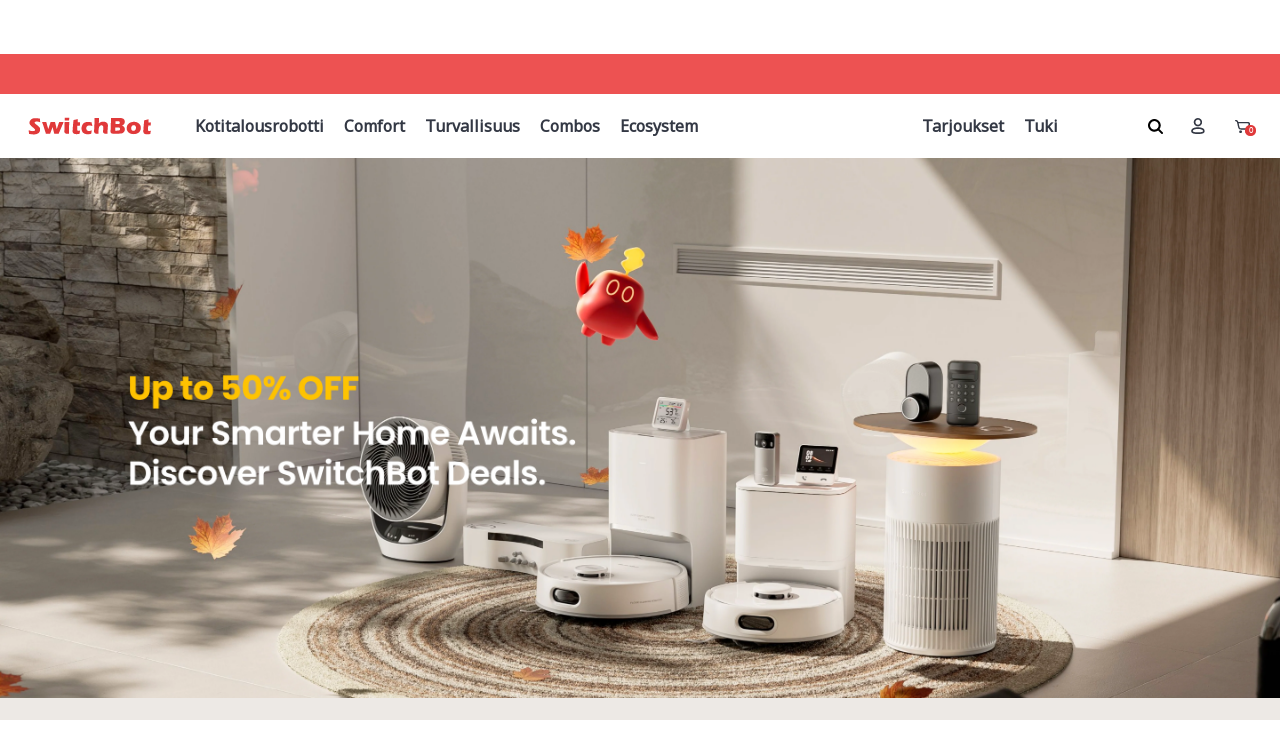

--- FILE ---
content_type: text/css
request_url: https://eu.switch-bot.com/cdn/shop/t/22/assets/style.min.css?v=108496002652912792281724142532
body_size: 25609
content:
/*!Flickity v2.2.1*/.flickity-enabled{position:relative}.flickity-enabled:focus{outline:none}.flickity-viewport{overflow:hidden;position:relative;height:100%}.flickity-slider{position:absolute;width:100%;height:100%}.flickity-enabled.is-draggable{-webkit-tap-highlight-color:transparent;-webkit-user-select:none;-moz-user-select:none;-ms-user-select:none;user-select:none}.flickity-enabled.is-draggable .flickity-viewport{cursor:move;cursor:-webkit-grab;cursor:grab}.flickity-enabled.is-draggable .flickity-viewport.is-pointer-down{cursor:-webkit-grabbing;cursor:grabbing}.flickity-button{position:absolute;border:2px solid #555;color:#333}.flickity-button:hover{cursor:pointer}.flickity-button:focus{outline:none;box-shadow:0 0 0 5px #19F}.flickity-button:active{opacity:.6}.flickity-button:disabled{opacity:.3;cursor:auto;pointer-events:none}.flickity-button-icon{fill:currentColor}.flickity-prev-next-button{top:50%;width:28px;height:28px;transform:translateY(-50%)}.flickity-prev-next-button.previous{left:0}.flickity-prev-next-button.next{right:0}.flickity-rtl .flickity-prev-next-button.previous{left:auto;right:10px}.flickity-rtl .flickity-prev-next-button.next{right:auto;left:10px}.flickity-prev-next-button .flickity-button-icon{position:absolute;left:25%;top:25%;width:50%;height:50%}.flickity-page-dots{position:absolute;padding:0;margin:0;list-style:none;text-align:center;line-height:1}.flickity-rtl .flickity-page-dots{direction:rtl}.flickity-page-dots .dot{display:inline-block;width:10px;height:10px;margin:0 8px;background:#333;border-radius:50%;opacity:.25;cursor:pointer}.flickity-page-dots .dot.is-selected{opacity:1}.text-content{position:absolute;opacity:0}.text-content__icon{margin-bottom:2.3em}.text-content__icon svg{display:block;width:4.7em}.text-center .text-content__icon svg{margin:0 auto}.description{color:#fff;font-size:1.4rem;letter-spacing:.024em;line-height:2rem}.block-title{margin-bottom:var(--space-btitle);color:var(--c-block-title);font-family:var(--font-body);font-weight:400;line-height:1.1428em}.block-title__classic .block-title{padding-left:1rem;font-size:2.2rem}.block-title__classic .block-title::before{display:inline-block;position:relative;bottom:-1px;left:-1rem;width:.4rem;height:1.4rem;content:'';background-color:var(--c-theme)}.block-title__advanced .block-title,.block-title__cb .block-title{font-size:2.5rem;text-align:center}.block-title__advanced .block-description,.block-title__cb .block-description{text-align:center}.block-title__cb .block-title::after{display:block;margin:0 auto;padding-top:1.5rem;width:3.5rem;border-bottom:3px solid var(--c-theme);content:''}.block-title__cb .center-icon .block-title{margin-bottom:4.2rem}.block-title__cb .sidebar-block .block-title::after,.block-title__cb .nav-top__center .block-title::after{content:none}.block-title__ch .block-title{font-size:3.5rem;font-weight:900;text-align:center}.block-title__ch .block-description{font-family:var(--font-heading);font-size:1.6rem;text-align:center}.block-description{margin-top:var(--space-btitle-minus);margin-bottom:4.5rem;color:#818181;font-size:1.6rem}h2,h3,h4{margin-bottom:2.4rem}h5,h6,p{margin-bottom:1.6rem}.full-width-container{overflow:hidden}.container,.container-1500{width:100%;margin:0 auto;padding:0 1.5rem}.row{display:-ms-flexbox;display:flex;-ms-flex-wrap:wrap;flex-wrap:wrap;margin-right:-1.5rem;margin-left:-1.5rem}.col-padding{position:relative;padding-right:1.5rem;padding-left:1.5rem}.large-1,.medium-1{width:100%}.large-2,.medium-2{width:100%}.large-3,.medium-3{width:100%}.large-4,.medium-4{width:100%}.large-5,.medium-5{width:100%}.large-6,.medium-6{width:100%}.large-7,.medium-7{width:100%}.large-8,.medium-8{width:100%}.large-9,.medium-9{width:100%}.large-10,.medium-10{width:100%}.large-11,.medium-11{width:100%}.large-12,.medium-12{width:100%}.ds-none{display:none}.ds-block{display:block}.ds-flex{display:-ms-flexbox;display:flex}.ds-inline-flex{display:-ms-flexbox;display:inline-flex}.flex-column{-ms-flex-direction:column;flex-direction:column}.flex-wrap{-ms-flex-wrap:wrap;flex-wrap:wrap}.flex-1{-ms-flex:1;flex:1}.align-start{-ms-flex-align:start;align-items:flex-start}.align-center{-ms-flex-align:center;align-items:center}.align-end{-ms-flex-align:end;align-items:flex-end}.align-strech{-ms-flex-align:stretch;align-items:stretch}.justify-center{-ms-flex-pack:center;justify-content:center}.justify-end{-ms-flex-pack:end;justify-content:flex-end}.space-between{-ms-flex-pack:justify;justify-content:space-between}.space-around{-ms-flex-pack:distribute;justify-content:space-around}.full-height{height:100vh}.width-100{width:100%}.height-100{height:100%}.x-center{left:50%;transform:translateX(-50%);-webkit-transform:translateX(-50%)}.y-center{top:50%;transform:translateY(-50%);-webkit-transform:translateY(-50%)}.xy-center{top:50%;left:50%;transform:translate(-50%, -50%);-webkit-transform:translate(-50%, -50%)}.item-1x{-ms-flex:1;flex:1}.item-2x{-ms-flex:2;flex:2}.item-3x{-ms-flex:3;flex:3}.grid-items__1{-ms-flex:0 0 100%;flex:0 0 100%;max-width:100%;width:100%}.grid-items__2{-ms-flex:0 0 100%;flex:0 0 100%;max-width:100%;width:100%}.grid-items__3{-ms-flex:0 0 100%;flex:0 0 100%;max-width:100%;width:100%}.grid-items__4{-ms-flex:0 0 100%;flex:0 0 100%;max-width:100%;width:100%}.grid-items__5{-ms-flex:0 0 100%;flex:0 0 100%;max-width:100%;width:100%}.grid-items__6{-ms-flex:0 0 100%;flex:0 0 100%;max-width:100%;width:100%}.landscape-half:first-child{padding-bottom:.6rem}.landscape-half:last-child{padding-top:.6rem}@media all and (min-width: 768px){.landscape-half:first-child{padding-bottom:1rem}.landscape-half:last-child{padding-top:1rem}}@media all and (min-width: 1200px){.landscape-half:first-child{padding-bottom:1.5rem}.landscape-half:last-child{padding-top:1.5rem}}.portrait-half{-ms-flex:0 0 50%;flex:0 0 50%;max-width:50%}.portrait-half:first-child{padding-right:.6rem}.portrait-half:last-child{padding-left:.6rem}@media all and (min-width: 768px){.portrait-half:first-child{padding-right:1rem}.portrait-half:last-child{padding-left:1rem}}@media all and (min-width: 1200px){.portrait-half:first-child{padding-right:1.5rem}.portrait-half:last-child{padding-left:1.5rem}}@media (min-width: 320px){.grid-items__2{-ms-flex:0 0 50%;flex:0 0 50%;max-width:50%}.grid-items__3{-ms-flex:0 0 50%;flex:0 0 50%;max-width:50%}.grid-items__4{-ms-flex:0 0 50%;flex:0 0 50%;max-width:50%}.grid-items__5{-ms-flex:0 0 50%;flex:0 0 50%;max-width:50%}.grid-items__6{-ms-flex:0 0 50%;flex:0 0 50%;max-width:50%}}@media (min-width: 568px){.small-1{-ms-flex-basis:8.3333333333%;flex-basis:8.3333333333%;max-width:8.3333333333%}.small-2{-ms-flex-basis:16.6666666667%;flex-basis:16.6666666667%;max-width:16.6666666667%}.small-3{-ms-flex-basis:25%;flex-basis:25%;max-width:25%}.small-4{-ms-flex-basis:33.3333333333%;flex-basis:33.3333333333%;max-width:33.3333333333%}.small-5{-ms-flex-basis:41.6666666667%;flex-basis:41.6666666667%;max-width:41.6666666667%}.small-6{-ms-flex-basis:50%;flex-basis:50%;max-width:50%}.small-7{-ms-flex-basis:58.3333333333%;flex-basis:58.3333333333%;max-width:58.3333333333%}.small-8{-ms-flex-basis:66.6666666667%;flex-basis:66.6666666667%;max-width:66.6666666667%}.small-9{-ms-flex-basis:75%;flex-basis:75%;max-width:75%}.small-10{-ms-flex-basis:83.3333333333%;flex-basis:83.3333333333%;max-width:83.3333333333%}.small-11{-ms-flex-basis:91.6666666667%;flex-basis:91.6666666667%;max-width:91.6666666667%}.small-12{-ms-flex-basis:100%;flex-basis:100%;max-width:100%}}@media (min-width: 768px){.grid-items__3{-ms-flex:0 0 33.3333333333%;flex:0 0 33.3333333333%;max-width:33.3333333333%}.grid-items__4{-ms-flex:0 0 33.3333333333%;flex:0 0 33.3333333333%;max-width:33.3333333333%}.grid-items__5{-ms-flex:0 0 33.3333333333%;flex:0 0 33.3333333333%;max-width:33.3333333333%}.grid-items__6{-ms-flex:0 0 33.3333333333%;flex:0 0 33.3333333333%;max-width:33.3333333333%}.medium-1{-ms-flex-basis:8.3333333333%;flex-basis:8.3333333333%;max-width:8.3333333333%}.medium-2{-ms-flex-basis:16.6666666667%;flex-basis:16.6666666667%;max-width:16.6666666667%}.medium-3{-ms-flex-basis:25%;flex-basis:25%;max-width:25%}.medium-4{-ms-flex-basis:33.3333333333%;flex-basis:33.3333333333%;max-width:33.3333333333%}.medium-5{-ms-flex-basis:41.6666666667%;flex-basis:41.6666666667%;max-width:41.6666666667%}.medium-6{-ms-flex-basis:50%;flex-basis:50%;max-width:50%}.medium-7{-ms-flex-basis:58.3333333333%;flex-basis:58.3333333333%;max-width:58.3333333333%}.medium-8{-ms-flex-basis:66.6666666667%;flex-basis:66.6666666667%;max-width:66.6666666667%}.medium-9{-ms-flex-basis:75%;flex-basis:75%;max-width:75%}.medium-10{-ms-flex-basis:83.3333333333%;flex-basis:83.3333333333%;max-width:83.3333333333%}.medium-11{-ms-flex-basis:91.6666666667%;flex-basis:91.6666666667%;max-width:91.6666666667%}.medium-12{-ms-flex-basis:100%;flex-basis:100%;max-width:100%}}@media (min-width: 992px){.grid-items__4,.grid-items__5,.grid-items__6{-ms-flex:0 0 25%;flex:0 0 25%;max-width:25%}.large-1{-ms-flex-basis:8.3333333333%;flex-basis:8.3333333333%;max-width:8.3333333333%}.large-2{-ms-flex-basis:16.6666666667%;flex-basis:16.6666666667%;max-width:16.6666666667%}.large-3{-ms-flex-basis:25%;flex-basis:25%;max-width:25%}.large-4{-ms-flex-basis:33.3333333333%;flex-basis:33.3333333333%;max-width:33.3333333333%}.large-5{-ms-flex-basis:41.6666666667%;flex-basis:41.6666666667%;max-width:41.6666666667%}.large-6{-ms-flex-basis:50%;flex-basis:50%;max-width:50%}.large-7{-ms-flex-basis:58.3333333333%;flex-basis:58.3333333333%;max-width:58.3333333333%}.large-8{-ms-flex-basis:66.6666666667%;flex-basis:66.6666666667%;max-width:66.6666666667%}.large-9{-ms-flex-basis:75%;flex-basis:75%;max-width:75%}.large-10{-ms-flex-basis:83.3333333333%;flex-basis:83.3333333333%;max-width:83.3333333333%}.large-11{-ms-flex-basis:91.6666666667%;flex-basis:91.6666666667%;max-width:91.6666666667%}.large-12{-ms-flex-basis:100%;flex-basis:100%;max-width:100%}}@media (min-width: 1200px){.grid-items__5,.grid-items__6{-ms-flex:0 0 20%;flex:0 0 20%;max-width:20%}.huge-1{-ms-flex-basis:8.3333333333%;flex-basis:8.3333333333%;max-width:8.3333333333%}.huge-2{-ms-flex-basis:16.6666666667%;flex-basis:16.6666666667%;max-width:16.6666666667%}.huge-3{-ms-flex-basis:25%;flex-basis:25%;max-width:25%}.huge-4{-ms-flex-basis:33.3333333333%;flex-basis:33.3333333333%;max-width:33.3333333333%}.huge-5{-ms-flex-basis:41.6666666667%;flex-basis:41.6666666667%;max-width:41.6666666667%}.huge-6{-ms-flex-basis:50%;flex-basis:50%;max-width:50%}.huge-7{-ms-flex-basis:58.3333333333%;flex-basis:58.3333333333%;max-width:58.3333333333%}.huge-8{-ms-flex-basis:66.6666666667%;flex-basis:66.6666666667%;max-width:66.6666666667%}.huge-9{-ms-flex-basis:75%;flex-basis:75%;max-width:75%}.huge-10{-ms-flex-basis:83.3333333333%;flex-basis:83.3333333333%;max-width:83.3333333333%}.huge-11{-ms-flex-basis:91.6666666667%;flex-basis:91.6666666667%;max-width:91.6666666667%}.huge-12{-ms-flex-basis:100%;flex-basis:100%;max-width:100%}}@media (min-width: 1400px){.grid-items__6{-ms-flex:0 0 16.6666666667%;flex:0 0 16.6666666667%;max-width:16.6666666667%}}@media (min-width: 1530px){.container-1500{max-width:1500px}}html{background-color:var(--c-main-background);font-size:62.5%;overflow:auto}body{color:var(--c-body-text);font-size:var(--font-body-size);font-style:var(--font-body-style);font-weight:var(--font-body-weight);font-family:var(--font-body);-ms-text-size-adjust:100%;-webkit-text-size-adjust:100%;text-size-adjust:100%;-webkit-font-smoothing:antialiased;-moz-osx-font-smoothing:grayscale}#mainContent{min-height:500px}#mainContent .shopify-section{overflow:hidden}*{margin:0;padding:0}*,::after,::before{box-sizing:border-box}input::-webkit-input-placeholder{color:currentcolor}input:-ms-input-placeholder{color:currentcolor}input::placeholder{color:currentcolor}textarea::-webkit-input-placeholder{color:currentcolor}textarea:-ms-input-placeholder{color:currentcolor}textarea::placeholder{color:currentcolor}a{text-decoration:none}a,input,textarea,select,option{color:inherit;font-family:inherit}a,button,input,select,textarea,label,summary{touch-action:manipulation}select{border:1px solid #dfdfdf;border-radius:0;-moz-appearance:none;-webkit-appearance:none;appearance:none;background-color:#fff;background-image:url("data:image/svg+xml;utf8,<svg xmlns='http://www.w3.org/2000/svg' xmlns:xlink='http://www.w3.org/1999/xlink' viewBox='0 0 7 4'><path fill='rgb(103,103,103)' d='M.82 0L3.5 2.481 6.18 0 7 .76 3.5 4 0 .76z' fill-rule='evenodd'></path></svg>");background-position-x:calc(100% - 15px);background-position-y:center;background-repeat:no-repeat;background-size:8px;color:#444;font-size:1.4rem}@media all and (min-width: 992px){select{background-position-x:calc(100% - 20px)}}a:focus{color:inherit}img{max-width:100%}svg{fill:currentcolor;transition:fill .35s}.logo-image,.footer-logo{font-family:'Raleway', Arial;font-weight:700;text-transform:capitalize}.logo-image svg,.footer-logo svg{display:block;width:100%;height:100%}.logo-image{display:-ms-flexbox;display:flex;font-size:3rem}.logo-image img{-ms-align-self:center;align-self:center}.logo-image__mobile{display:none}.logo-container svg{height:100%}.footer-logo{font-size:2.3rem;line-height:0}#newsletter-popup .delivery-style h3,#newsletter-popup .textbox h3{font-family:var(--font-body)}.text-green1 h2,#newsletter-popup .delivery-style p{font-family:var(--font-heading)}.shopify-product-reviews-badge{display:block}.alr-display-review-badge,.loox-rating,.spr-badge,.shopify-product-reviews-badge{min-width:7rem !important;min-height:1.7rem !important;margin-left:auto;font-size:1.1rem}.position-absolute{position:absolute}.position-relative,.image-block-item{position:relative}.list-style-none{list-style:none}.m-0{margin:0}.mb-0{margin-bottom:0}.ml-auto{margin-left:auto}.mr-auto{margin-right:auto}.text-left{text-align:left}.text-center{text-align:center}.text-right{text-align:right}.font-body{font-family:var(--font-body)}.font-heading{font-family:var(--font-heading)}.font-menu{font-family:var(--font-menu)}.font-extra{font-family:var(--font-extra)}.font-button{font-family:var(--font-button)}.font-arial{font-family:Arial, sans-serif}.font-normal{font-weight:400}.font-bold{font-weight:700}.font-300{font-weight:300}.font-400{font-weight:400}.font-500{font-weight:500}.font-600{font-weight:600}.font-700{font-weight:700}.font-900{font-weight:900}.right{order:13}.pos-right{position:absolute;right:0}.overflow-hidden{overflow:hidden}.text-capitalize{text-transform:capitalize}.text-uppercase{text-transform:uppercase}.text-lowercase{text-transform:lowercase}@media (min-width: 992px){.sticky-dir-down,.sticky-dir-up{position:-webkit-sticky;position:sticky;height:100%}.sticky-dir-up{top:5.6rem}.sticky-dir-down{bottom:3rem;align-self:flex-end}}@media (min-width: 1400px){.sticky-dir-up{top:9rem}}@media (max-width: 991px){.hide-under-pad{display:none}}@media (max-width: 767px){.image-block-item{width:50%;max-width:50%;margin-bottom:2rem}.hide-on-mobile{display:none}}@media (max-width: 567px){.image-block-item{width:100%;max-width:100%;margin-bottom:1.5rem}}.template-index{overflow:auto}.template-index .header-menu__shadow,.sub-menu .header-menu__shadow{height:3rem;opacity:.62}.vnd-device-touch.mobile-show_quick_actions .product-card a.link-entire{display:none}#preview-bar-iframe{display:none !important;height:0 !important}html{padding-bottom:0 !important}@keyframes moveDown{0%{transform:translateY(-100%);-webkit-transform:translateY(-100%)}100%{transform:translateY(0);-webkit-transform:translateY(0)}}@keyframes fadeIn{from{opacity:0}to{opacity:1}}.fade-appear{transform:scale(1);-webkit-transform:scale(1);opacity:0;transition:-webkit-transform .72s ease-in, opacity .2s ease-in;transition:transform .72s ease-in, opacity .2s ease-in;transition:transform .72s ease-in, -webkit-transform .72s ease-in, opacity .2s ease-in}.fade-appear.finished{transform:scale(1);-webkit-transform:scale(1);opacity:1}.transform-appear{transform:scale(0);-webkit-transform:scale(0);transition:-webkit-transform .72s ease-in, margin-top .72s ease-in;transition:transform .72s ease-in, margin-top .72s ease-in;transition:transform .72s ease-in, -webkit-transform .72s ease-in, margin-top .72s ease-in;backface-visibility:hidden;-webkit-backface-visibility:hidden;margin-top:60rem}.transform-appear.finished{transform:scale(1);-webkit-transform:scale(1);margin-top:0}.btn,button{display:inline-block;transition:all .3s;color:inherit;font-family:var(--font-button);font-size:11px;font-style:var(--font-button-style);font-weight:700;letter-spacing:var(--font-button-space);text-transform:uppercase;outline:none;cursor:pointer;-webkit-appearance:none}.btn svg{width:1.4rem;margin-left:.8rem}.btn .btn-svg-10{width:1rem}.btn .btn-svg-14{width:1.4rem}.btn-add-cart{position:relative;min-width:13.5rem;height:3.6rem;overflow:hidden}.btn-default,.btn-add-cart,.btn-transparent,.btn-secondary,.btn-third,.btn-text,.shopify-payment-button button.shopify-payment-button__button--unbranded{display:-ms-flexbox;display:inline-flex;-ms-flex-pack:center;justify-content:center;-ms-flex-align:center;align-items:center;border:1px solid;line-height:1;text-align:center}.btn-default{border-color:var(--c-btn-default);background:none;color:var(--c-btn-default)}.btn-transparent{border-color:var(--c-btn-transparent);background:none;color:var(--c-btn-transparent)}.btn-text{border:0;background-color:transparent;color:var(--c-btn-text);text-transform:initial}.btn-default,.btn-transparent{padding:1.2rem 2rem}.btn-secondary{padding:1.2rem 2rem;border-color:var(--c-btn-bg);background-color:var(--c-btn-bg);color:var(--c-btn-t)}.btn-third{padding:1.2rem 2rem;border-color:var(--c-btn-3-border);background-color:var(--c-btn-3-bg);color:var(--c-btn-3-t)}.action-item,.btn-add-cart{transition:all 0.3s cubic-bezier(0.165, 0.84, 0.44, 1);border-radius:0}.btn-add-cart,.shopify-payment-button button.shopify-payment-button__button--unbranded{border-color:#e0393a;background-color:#E0393a;color:white;font-weight:600 !important;}.btn-icon{display:-ms-flexbox;display:flex;position:absolute;bottom:0;right:1.5rem;width:2rem;height:4rem;border:0;background:none;cursor:pointer}.btn-icon svg{width:1.9rem;height:100%;fill:#666}.btn-compare,.btn-wishlist{cursor:pointer}.btn-compare span,.btn-wishlist span{display:none}.btn-compare.btn svg,.btn-wishlist.btn svg{margin:0 auto}.btn-compare.btn.is-active,.btn-wishlist.btn.is-active{background-color:#91dbff !important;border-color:#91dbff !important}.btn-compare.btn.is-active svg,.btn-compare.btn:hover svg,.btn-wishlist.btn.is-active svg,.btn-wishlist.btn:hover svg{color:#fff}.link-color{border:0;background:none;cursor:pointer}.product-form .link-page-popup,.link-color:hover{color:var(--c-theme)}.link-entire{position:absolute;top:0;left:0;width:100%;height:100%}.ticksign{position:absolute;left:0;top:50%;transform:translateY(-50%);-webkit-transform:translateY(-50%)}.ticksign svg{display:block;width:1.5rem;padding:.1rem;border:2px solid #cacaca;fill:transparent}.ticksign.active svg{border-color:var(--c-theme);border-radius:.2rem;background-color:var(--c-theme);fill:#fff}.filter-tag .nav-list__link{line-height:3rem}.btn-second{margin-left:1.6rem}.mobile-sidebar-toggler{display:none}#toPageTop{display:none}.flickity-prev-next-button{border:2px solid #444;border-radius:0;background:0;cursor:pointer}.flickity-prev-next-button:hover{border-color:var(--c-theme) !important;background-color:var(--c-theme) !important;color:var(--c-default-h-t) !important;opacity:1 !important}.flickity-page-dots{display:-ms-flexbox;display:flex;-ms-flex-pack:center;justify-content:center;-ms-flex-align:center;align-items:center}.vnd-sls-dots-same .flickity-page-dots .dot{margin:0 .5rem;transition:all .35s}.vnd-sls-dots-diff-1 .flickity-page-dots .dot{width:9px;height:9px;margin:0 .6rem 0 .7rem}.vnd-sls-dots-diff-1 .flickity-page-dots .dot.is-selected{width:13px;height:13px}.vnd-sls-dots-diff-2 .flickity-page-dots .dot{width:8px;height:8px;margin:0 .7rem 0 .8rem}.vnd-sls-dots-diff-2 .flickity-page-dots .dot.is-selected{width:14px;height:14px}.items-carousel:not(.flickity-enabled),.flickity-carousel:not(.flickity-enabled){width:auto;overflow:hidden;white-space:nowrap}.items-carousel:not(.flickity-enabled)>*,.flickity-carousel:not(.flickity-enabled)>*{display:inline-flex !important;vertical-align:top;filter:blur(2px);transition:filter .25s}.items-carousel .flickity-page-dots{margin-top:3.2rem}.items-carousel.fade .flickity-slider,.flickity-carousel.fade .flickity-slider{transform:none !important;-webkit-transform:none !important}.items-carousel.fade .slide-item,.flickity-carousel.fade .slide-item{left:0 !important;opacity:0;transition:opacity .45s ease-in-out;z-index:0}.items-carousel.fade .slide-item.is-selected,.flickity-carousel.fade .slide-item.is-selected{transition:opacity .45s ease-in-out;opacity:1;z-index:1}.items-carousel.fade .flickity-prev-next-button,.items-carousel.fade .flickity-page-dots,.flickity-carousel.fade .flickity-prev-next-button,.flickity-carousel.fade .flickity-page-dots{z-index:2}.slideshow-nav__big .flickity-prev-next-button{width:5rem;height:4rem}.slideshow-nav__medium .flickity-prev-next-button{width:2.8rem;height:2.2rem}.slideshow-nav__medium .flickity-prev-next-button .flickity-button-icon{width:1.2rem;left:.6rem}@media all and (min-width: 768px){.slideshow-nav__medium .flickity-prev-next-button{width:3.8rem;height:3rem}.slideshow-nav__medium .flickity-prev-next-button .flickity-button-icon{left:1.1rem}}.slideshow-nav__small .flickity-prev-next-button{width:3.5rem;height:2.8rem}.nav-top__center .flickity-button.previous,.nav-top__right .flickity-button.previous,.sidebar-carousel .flickity-button.previous{-webkit-transform:translate(-100%, -50%);transform:translate(-100%, -50%)}.nav-top__center .flickity-button.next,.nav-top__right .flickity-button.next,.sidebar-carousel .flickity-button.next{margin-left:-2px;-webkit-transform:translate(0, -50%);transform:translate(0, -50%)}.nav-top__center .flickity-prev-next-button{position:absolute;top:-5.9rem;left:50%}.nav-top__right .flickity-prev-next-button{position:absolute;top:-2.5rem;right:.5rem;left:auto}.nav-top__right .flickity-button.previous{right:0.3rem}@media (min-width: 768px){.nav-top__right .flickity-prev-next-button{right:1rem}.nav-top__right .flickity-button.previous{right:0.8rem}}@media (min-width: 992px){.nav-top__right .flickity-prev-next-button{top:-4.5rem;right:1.5rem}.nav-top__right .flickity-button.previous{right:1.3rem}}.nav-middle .flickity-prev-next-button{opacity:0}.nav-middle .flickity-button.previous{left:2.5rem}.nav-middle .flickity-button.next{right:2.5rem}.nav-middle .flickity-button.previous,.nav-middle .flickity-button.next{transform:translateY(-50%);-webkit-transform:translateY(-50%)}.nav-middle:hover .flickity-prev-next-button{opacity:1}.nav-box-shadow .flickity-prev-next-button{border-color:transparent;background-color:#ffffff;box-shadow:0 3px 6px 0 rgba(0,0,0,0.06)}@media (min-width: 568px){.btn-default,.btn-add-cart,.btn-transparent,.btn-secondary,.btn-third,.shopify-payment-button button.shopify-payment-button__button--unbranded{border-width:var(--btn-border-width)}}@media (min-width: 992px){.items-carousel .flickity-page-dots{margin-top:5.2rem}}@media (min-width: 1200px){.btn,button{font-size:var(--font-button-size)}}@media (min-width: 1400px){.container .nav-middle .flickity-button.previous{left:-6.5rem}.container .nav-middle .flickity-button.next{right:-6.5rem}}@media (max-width: 991px){.slideshow-nav__big .flickity-prev-next-button{width:3.8rem;height:3rem}.flickity-carousel.dots-left .flickity-page-dots{left:2rem}}@media (max-width: 767px){.btn{font-size:1rem}.btn-default,.btn-transparent,.btn-secondary,.btn-third{padding:1rem 1.2rem}.flickity-prev-next-button{width:30px;height:30px}.flickity-carousel.dots-left .flickity-page-dots{left:1rem}}@media (max-width: 567px){.vs-homepage-slideshow .flickity-page-dots{bottom:1rem}.flickity-carousel.dots-left .flickity-page-dots{left:0}}@media (max-width: 480px){.btn-default,.btn-transparent,.btn-secondary,.btn-third{min-width:auto;padding:.9rem}.flickity-carousel .flickity-prev-next-button{display:none}}.image-bg,.placeholder{position:absolute;right:0;display:block;top:0;bottom:0;left:0;width:100%;height:95%;background-repeat:no-repeat;background-position:50%;background-size:cover;object-fit:contain}.contain-bg{background-color:var(--c-main-background);background-size:contain;background-position:center center}.lazyload,.lazyloading{transition:opacity .35s ease-in-out;opacity:0}.lazyloaded{transition:opacity .35s ease-in-out;opacity:1}.image-loading::before{display:block;position:absolute;top:0;left:0;width:100%;height:100%;background-color:#f8f8f8;background-repeat:no-repeat;background-position:50%;opacity:.5;content:'';z-index:2}.image-loaded::before{opacity:0;transition:opacity .3s}.vnd-image-loading-three-dots .image-loading::before{background-image:url("data:image/svg+xml;utf8,<svg width='30' viewBox='0 0 120 30' xmlns='http://www.w3.org/2000/svg' fill='currentColor'><circle cx='15' cy='15' r='15'><animate attributeName='r' from='15' to='15' begin='0s' dur='0.8s' values='15;9;15' calcMode='linear' repeatCount='indefinite'/><animate attributeName='fill-opacity' from='1' to='1' begin='0s' dur='0.8s' values='1;.5;1' calcMode='linear' repeatCount='indefinite'/></circle><circle cx='60' cy='15' r='9' fill-opacity='0.3'><animate attributeName='r' from='9' to='9' begin='0s' dur='0.8s' values='9;15;9' calcMode='linear' repeatCount='indefinite'/><animate attributeName='fill-opacity' from='0.5' to='0.5' begin='0s' dur='0.8s' values='.5;1;.5' calcMode='linear' repeatCount='indefinite'/></circle><circle cx='105' cy='15' r='15'><animate attributeName='r' from='15' to='15' begin='0s' dur='0.8s' values='15;9;15' calcMode='linear' repeatCount='indefinite'/><animate attributeName='fill-opacity' from='1' to='1' begin='0s' dur='0.8s' values='1;.5;1' calcMode='linear' repeatCount='indefinite'/></circle></svg>")}.vnd-image-loading-oval .image-loading::before{background-image:url("data:image/svg+xml;utf8,<svg width='25' viewBox='0 0 38 38' xmlns='http://www.w3.org/2000/svg' stroke='currentColor'><g fill='none' fill-rule='evenodd'><g transform='translate(1 1)' stroke-width='2'><circle stroke-opacity='.5' cx='18' cy='18' r='18'/><path d='M36 18c0-9.94-8.06-18-18-18'><animateTransform attributeName='transform' type='rotate' from='0 18 18' to='360 18 18' dur='1s' repeatCount='indefinite'/></path></g></g></svg>")}.media-container>model-viewer,.media-container>iframe,.media-container>video{position:absolute;top:0;left:0;width:100%;height:100%;cursor:pointer}.banner.has-minheight{min-height:32rem}.content-bg{position:relative;padding:2.1rem 2.4rem}@media all and (min-width: 768px){.content-bg{padding:2.8rem 3.5rem}}@media all and (min-width: 1400px){.content-bg{padding:3rem 5rem}}.product-img{position:relative;width:100%}.product-type{color:var(--c-product-type);font-family:var(--font-heading);font-size:1.3rem;letter-spacing:.171em;text-transform:uppercase}.product-name{color:var(--c-product-name);font-family:var(--f-p-n);font-weight:700;letter-spacing:var(--f-p-n-s)}.product-price span{display:inline-block;font-family:var(--f-p-p)}.old-price{color:var(--c-old-price);font-size:1.2rem;text-decoration:line-through}.old-price span{text-decoration:inherit}.current-price{color:var(--c-current-price);font-size:1.4rem;font-weight:700}.sale-price{color:var(--c-sale-price)}.disable-swatch .swatch-group{display:none}.swatch-group{-ms-flex-align:center;align-items:center;list-style:none}.swatch-group li{margin-right:.7rem;margin-bottom:.7rem}.swatch-group .color-swatch-variant i,.swatch-group .color-swatch-custom i{width:100%;height:100%}.swatch-group .color-swatch-custom svg{width:100%;height:100%;padding:.4rem;border-radius:100%;background-color:#f5f5f5;color:#666}.color-swatch{padding:1px;border:1px solid #6a6a6a;border-radius:100%;cursor:pointer}.color-swatch.active{border-color:var(--c-theme) !important;border-width:1px}.color-swatch i{display:-ms-flexbox;display:flex;width:.8rem;height:.8rem;border-radius:inherit;background-size:cover;background-position:center;background-repeat:repeat}.color-swatch.color-swatch-variant,.color-swatch.color-swatch-custom{width:30px;height:30px;padding:0;border:0}.swatch-color-circle-small .color-swatch{padding:2px;border-color:#d0d0d0}.swatch-color-circle-small .color-swatch i{width:.7rem;height:.7rem}.swatch-color-circle-small .color-swatch-variant,.swatch-color-circle-small .color-swatch-custom{width:20px;height:20px;padding:0;border:0}.swatch-color-circle-big .color-swatch{padding:4px;border-color:transparent}.swatch-color-circle-big .color-swatch i{width:1.2rem;height:1.2rem}.swatch-color-circle-big .color-swatch.active{border-color:#595959 !important}.swatch-color-circle-big .color-swatch-variant,.swatch-color-circle-big .color-swatch-custom{width:30px;height:30px;padding:0;border:0}.swatch-color-circle-big .color-swatch-variant i,.swatch-color-circle-big .color-swatch-custom i{width:100%;height:100%}.product-disabled .btn-add-cart,.product-disabled .shopify-payment-button__button{opacity:.36;pointer-events:none}.limited-brand{display:inline-block;margin-bottom:.8rem}.product-second-image{background-color:#fff;opacity:0;transition:opacity .5s}.product-img:hover .product-second-image{opacity:1;transition:opacity .5s}.action-item{display:-ms-flexbox;display:flex;-ms-flex-align:center;align-items:center;-ms-flex-pack:center;justify-content:center;width:3.6rem;min-width:3.6rem;height:4rem;border-color:var(--c-action-bg);background-color:var(--c-action-bg);color:var(--c-action);cursor:pointer}.action-item svg{margin:0}.action-item:hover{border-color:var(--c-theme);background-color:var(--c-theme);color:var(--c-default-h-t)}.quick-actions-rect.product-actions-center .action-item.action-quickview{margin-right:.2rem;transform:translateX(-1rem);-webkit-transform:translateX(-1rem)}.quick-actions-rect.product-actions-leftcol .action-item.action-quickview,.quick-actions-rect.product-actions-rightcol .action-item.action-quickview{margin-bottom:.3rem}.quick-actions-circle.product-actions-center .action-item.action-quickview{margin-right:.5rem}.quick-actions-circle.product-actions-leftcol .action-item.action-quickview,.quick-actions-circle.product-actions-rightcol .action-item.action-quickview{margin-bottom:.6rem}.quick-actions-rect.product-actions-center .action-item.btn-compare,.quick-actions-rect.product-actions-center .action-item.btn-wishlist{transform:translateX(1rem);-webkit-transform:translateX(1rem);margin-left:.2rem}.quick-actions-rect.product-actions-center .product-card:hover .action-item{transform:translateX(0);-webkit-transform:translateX(0)}.quick-actions-rect.product-actions-leftcol .action-item.btn-wishlist,.quick-actions-rect.product-actions-leftcol .action-item.btn-compare,.quick-actions-rect.product-actions-rightcol .action-item.btn-wishlist,.quick-actions-rect.product-actions-rightcol .action-item.btn-compare{margin-top:.3rem}.quick-actions-circle .action-item{border-radius:100%}.quick-actions-circle.product-actions-leftcol .action-item,.quick-actions-circle.product-actions-rightcol .action-item{width:3.5rem;height:3.5rem}.quick-actions-circle.product-actions-leftcol .action-item.btn-compare,.quick-actions-circle.product-actions-leftcol .action-item.btn-wishlist,.quick-actions-circle.product-actions-rightcol .action-item.btn-compare,.quick-actions-circle.product-actions-rightcol .action-item.btn-wishlist{margin-top:.6rem}.quick-actions-circle.product-actions-center .action-item.btn-compare,.quick-actions-circle.product-actions-center .action-item.btn-wishlist{margin-left:.5rem}.quick-actions-circle.product-actions-center .product-card .product-default-actions{transform:translate(-50%, -30%)}.quick-actions-circle.product-actions-center .product-card:hover .product-default-actions{transform:translate(-50%, -50%)}.quick-actions-circle.product-actions-center .action-item{width:4rem;height:4rem}.product-date{display:-ms-flexbox;display:flex;width:100%}.product-date .dealtime-wrapper{display:-ms-flexbox;display:flex;-ms-flex-align:center;align-items:center;-ms-flex-direction:column;flex-direction:column;max-width:4.4rem;min-width:3.2rem;margin-left:.5rem;padding:1.1rem 0 .3rem;border:2px solid var(--c-product-deal-border);background-color:var(--c-product-deal-bg);overflow:hidden}.product-date .dealtime-wrapper:first-child{margin-left:0 !important}.horizontal-default .product-date .dealtime-wrapper,.horizontal-advanced .product-date .dealtime-wrapper,.horizontal-progressive .product-date .dealtime-wrapper,.horizontal-modern .product-date .dealtime-wrapper,.grid-items__4 .product-date .dealtime-wrapper,.grid-items__5 .product-date .dealtime-wrapper,.grid-items__6 .product-date .dealtime-wrapper{margin-left:.2rem}@media screen and (min-width: 576px){.product-date .dealtime-wrapper{width:100%;min-width:3.6rem}}.vnd-cd__text-left .dealtime-wrapper{-ms-flex-align:start;align-items:flex-start}.vnd-cd__text-left .countdown-number{padding-left:.5rem}.vnd-cd__text-left .countdown-text{padding-left:.6rem}.vnd-cd__text-big .dealtime-wrapper{box-shadow:0 3px 5px -2px rgba(0,0,0,0.1)}.vnd-cd__text-big .countdown-number{font-weight:500}.vnd-cd__text-big .countdown-text{font-family:Arial, sans-serif;text-transform:lowercase}@media all and (min-width: 568px){.vnd-cd__text-big .dealtime-wrapper{max-width:5.2rem;padding:.6rem 0}.vnd-cd__text-big .countdown-number{font-size:2.3rem}.vnd-cd__text-big .countdown-text{font-size:1rem}}.product-description{margin-bottom:2rem;color:#666;line-height:2.5rem}.countdown-number{color:var(--c-product-deal-text);font-family:var(--font-heading);font-size:1.8rem;font-weight:400}.countdown-text{color:var(--c-product-deal-text);font-family:"Open Sans", sans-serif;font-size:.7rem;font-weight:600;text-transform:uppercase}.product-card{position:relative}.product-card .product-img{margin-top:auto;margin-bottom:auto;margin-right:0}.product-card .main-product{position:relative;width:100%}.product-card .product-detail{width:100%}.product-card .product-detail>*:last-child{margin-bottom:0}.product-card .product-info>*:last-child{margin-bottom:0}.product-card .current-price{font-size:1.4rem}.product-card .product-name{font-size:1.5rem;line-height:1.8rem}.grid-items__5 .product-card .product-name,.grid-items__6 .product-card .product-name{font-size:1.4rem}.product-card .product-description{display:none}.product-card .product-deal{display:-ms-flexbox;display:flex;overflow:hidden}.product-card .limited-brand{display:none}.product-card .product-actions{opacity:0;visibility:hidden;will-change:transform}.product-card.show-border{padding:.8rem;border:1px solid #ececec}.product-card.show-shadow{padding:.8rem;box-shadow:0 0 0.9rem rgba(0,0,0,0.06)}@media screen and (min-width: 768px){.product-card.show-border,.product-card.show-shadow{padding:1rem}}@media screen and (min-width: 992px){.product-card.show-border,.product-card.show-shadow{padding:2rem}}.card-wrapper .show-shadow{margin:.9rem 0}.product-label,.vertical-card__right-top{display:none;position:absolute;top:1.5rem;right:1.5rem}.product-actions-rightcol .product-label,.product-card__btn-wishlist .product-label{left:1.5rem;right:auto}.vertical-default .product-actions,.vertical-classic .product-actions,.vertical-progressive .product-actions,.vertical-modern .product-actions,.vertical-details .product-actions,.horizontal-default .product-actions,.horizontal-advanced .product-actions,.horizontal-progressive .product-actions,.horizontal-modern .product-actions,.horizontal-classic .product-actions{display:none}.product-actions-center .vertical-default .product-actions,.product-actions-center .vertical-classic .product-actions,.product-actions-center .vertical-progressive .product-actions,.product-actions-center .vertical-modern .product-actions,.product-actions-center .vertical-details .product-actions,.product-actions-center .horizontal-default .product-actions,.product-actions-center .horizontal-advanced .product-actions,.product-actions-center .horizontal-progressive .product-actions,.product-actions-center .horizontal-modern .product-actions,.product-actions-center .horizontal-classic .product-actions{top:50%;left:50%;transform:translate(-50%, -50%);-webkit-transform:translate(-50%, -50%)}.vertical-default .product-deal,.vertical-classic .product-deal,.vertical-progressive .product-deal,.vertical-advanced .product-deal,.vertical-modern .product-deal,.vertical-details .product-deal{left:50%;transform:translateX(-50%);-webkit-transform:translateX(-50%);position:absolute;width:100%;bottom:2rem}.vertical-default .product-date,.vertical-classic .product-date,.vertical-progressive .product-date,.vertical-advanced .product-date,.vertical-modern .product-date,.vertical-details .product-date{-ms-flex-pack:center;justify-content:center}.vertical-progressive .product-type,.vertical-modern .product-type,.horizontal-progressive .product-type,.horizontal-modern .product-type{display:inline-block;padding:0 3px;border:1px solid currentColor;font-family:var(--font-button);font-size:1rem;font-weight:700}.vertical-progressive .product-type,.horizontal-progressive .product-type{font-family:var(--font-body);font-weight:500}.vertical-progressive .product-name,.horizontal-progressive .product-name{font-family:var(--font-menu);font-size:1.2rem;font-weight:700;letter-spacing:.3em;line-height:1.35em;text-transform:uppercase}.vertical-progressive .old-price,.horizontal-progressive .old-price{margin-left:5px}.horizontal-default .product-img,.horizontal-advanced .product-img,.horizontal-progressive .product-img{width:17rem;min-width:17rem;margin-right:2rem}.horizontal-default .product-type,.horizontal-advanced .product-type,.horizontal-progressive .product-type{margin-bottom:1.4rem}.horizontal-default .product-name,.horizontal-advanced .product-name,.horizontal-progressive .product-name{margin-bottom:1.8rem}.horizontal-default .current-price,.horizontal-advanced .current-price,.horizontal-progressive .current-price{margin-right:.8rem;order:-1;font-size:1.8rem}.horizontal-default .product-label,.horizontal-advanced .product-label,.horizontal-progressive .product-label{top:2.5rem;right:auto;left:2.5rem}.horizontal-default div[class*="grid-items__"],.horizontal-advanced div[class*="grid-items__"],.horizontal-progressive div[class*="grid-items__"]{min-width:42rem}.horizontal-default .product-info,.horizontal-advanced .product-info,.horizontal-progressive .product-info,.horizontal-modern .product-info{-ms-flex-direction:column;flex-direction:column}.horizontal-default .product-price,.horizontal-advanced .product-price,.horizontal-progressive .product-price,.horizontal-modern .product-price{display:-ms-flexbox;display:flex;-ms-flex-align:center;align-items:center}.vertical-default .product-detail,.vertical-classic .product-detail,.vertical-modern .product-detail{padding-top:2.4rem}.vertical-default .product-info,.vertical-classic .product-info,.vertical-modern .product-info{margin-bottom:1.4rem}.vertical-default .product-card.show-border .product-type,.vertical-classic .product-card.show-border .product-type,.vertical-modern .product-card.show-border .product-type{margin-bottom:.9rem;font-size:1.1rem;letter-spacing:.25em}.vertical-default .product-type{margin-bottom:1.6rem;font-size:1.2rem}.vertical-default .product-name{margin-bottom:.9rem}.vertical-default .swatch-group{margin-top:1.6rem}.vertical-modern .product-img{margin-top:1.1rem;transition:.35s ease}.vertical-modern .product-card:hover .product-img{box-shadow:0 0.2rem 1.1rem rgba(0,0,0,0.1)}.vertical-classic .product-type{margin-bottom:.9rem;font-size:1.2rem}.vertical-classic .product-price{display:-ms-flexbox;display:flex;-ms-flex-align:end;align-items:flex-end;margin-bottom:1rem}.vertical-classic .current-price{order:1;margin-right:1rem;font-size:2.2rem}.vertical-classic .current-price::first-letter{font-size:1.4rem}.vertical-classic .old-price{position:relative;order:2;margin-bottom:1px;font-size:1.5rem;font-weight:600;text-decoration:none}.vertical-classic .old-price::before{position:absolute;content:"";left:0;top:50%;right:0;border-top:1px solid;border-color:inherit;transform:rotate(-5deg)}.vertical-classic .old-price::first-letter{font-size:1.1rem}.vertical-classic .swatch-group{margin-bottom:1.2rem}.vertical-classic .product-name{margin-bottom:1.3rem;font-size:1.6rem;letter-spacing:0;line-height:1.375}@media screen and (min-width: 1200px){.vertical-classic .product-deal{bottom:4rem}}.vertical-advanced .product-detail{padding-top:3.2rem}.vertical-advanced .product-type{margin-bottom:1.4rem}.vertical-advanced .product-name,.vertical-advanced .product-price{margin-bottom:1rem}.vertical-advanced .product-info{margin-bottom:1.6rem}.vertical-advanced .current-price{font-size:1.7rem}.vertical-advanced .old-price{margin-right:.8rem;font-size:1.4rem}.vertical-advanced .product-actions{position:relative;max-height:1.5rem;transition:max-height .35s ease-in, opacity .35s ease-in}.vertical-advanced .btn-default{height:34px;min-width:auto;margin-left:auto;padding:0 5px}.vertical-advanced .btn-default svg{display:none;margin:0}.vertical-advanced .action-quickview,.vertical-advanced .action-cart{flex:0 0 47.845%;margin-top:1.3rem}.vertical-advanced .action-quickview{-ms-flex-positive:1;flex-grow:1;-ms-flex-basis:0;flex-basis:0;margin-left:10px}.vertical-advanced .action-cart .btn-default{width:100%}.vertical-advanced .product-card{transition:all .35s ease;margin-top:.6rem;margin-bottom:6.4rem;overflow:hidden}.vertical-advanced .product-card:hover{background-color:#f9f9f9;box-shadow:0 0 0.6rem rgba(0,0,0,0.1)}.vertical-advanced .product-card:hover .product-actions{max-height:10rem;transition:all .35s ease-in}.vertical-progressive .product-detail{margin-bottom:2rem;padding-top:3.5rem;text-align:center}.vertical-progressive .product-type{margin-bottom:1.6rem}.vertical-progressive .product-name{margin-bottom:1.2rem;line-height:1.7rem}.vertical-progressive .product-info{-ms-flex-align:center;align-items:center;-ms-flex-pack:center;justify-content:center;margin-bottom:1.4rem}.vertical-progressive .product-price{height:1.4rem;line-height:1.4rem;text-align:right}.vertical-progressive .swatch-group{-ms-flex-pack:center;justify-content:center}.vertical-progressive .product-deal{bottom:1rem}.vertical-details .product-detail{padding-top:2.7rem}.vertical-details .product-type{margin-bottom:.8rem;font-family:var(--font-heading);font-size:1.6rem;font-weight:700;letter-spacing:.02em;text-transform:initial}.vertical-details .product-name{position:relative;margin-bottom:1.7rem;padding-bottom:1.6rem;font-size:1.4rem;line-height:1.5em}.vertical-details .product-name::after{content:'';display:block;position:absolute;bottom:0;left:0;width:2.4rem;height:.2rem;background-color:#c6cc51}.vertical-details .swatch-group{margin-top:2rem;margin-bottom:.4rem}.vertical-details .swatch-group li{margin-right:.2rem;margin-bottom:.2rem}.vertical-details .old-price{margin-right:.5rem;font-family:Arial, sans-serif;font-size:1.2rem}.vertical-details .current-price{font-size:1.8rem;font-weight:900}.vertical-details .product-info{margin-bottom:.4rem}@media screen and (min-width: 1600px){.vertical-details .swatch-group{margin-top:3.5rem}}.horizontal-default .product-deal,.horizontal-modern .product-deal{margin-bottom:1.4rem}.horizontal-default .product-type,.horizontal-advanced .product-type{font-size:1.2rem}.horizontal-default .product-detail,.horizontal-advanced .product-detail{padding-top:1.5rem}.horizontal-default .product-info,.horizontal-advanced .product-info{margin-bottom:1.7rem}.horizontal-default .countdown-number,.horizontal-advanced .countdown-number{font-size:2rem}.horizontal-advanced .has-deal,.horizontal-progressive .has-deal{transition:margin .45s}.horizontal-advanced .product-card.has-deal:hover,.horizontal-progressive .product-card.has-deal:hover{margin-left:5.5rem}.horizontal-advanced .product-card.has-deal:hover .product-deal,.horizontal-progressive .product-card.has-deal:hover .product-deal{left:-5.5rem;width:5.5rem;transition:.45s}.horizontal-advanced .product-deal,.horizontal-progressive .product-deal{position:absolute;top:0;left:0;width:0;height:100%;padding:0;transition:.45s}.horizontal-advanced .product-deal .dealtime-wrapper,.horizontal-progressive .product-deal .dealtime-wrapper{margin-left:0}.horizontal-advanced .product-date,.horizontal-progressive .product-date{-ms-flex-direction:column;flex-direction:column}.horizontal-advanced .product-date .dealtime-wrapper,.horizontal-progressive .product-date .dealtime-wrapper{-ms-flex-positive:1;flex-grow:1;width:100%;max-width:none;max-height:none;margin-top:2px}.horizontal-advanced .product-date .dealtime-wrapper:first-child,.horizontal-progressive .product-date .dealtime-wrapper:first-child{margin-top:0}.horizontal-progressive .product-detail{padding-top:2rem}.horizontal-progressive .product-name{line-height:1.6rem}.horizontal-progressive .product-info{margin-top:auto;margin-bottom:.9rem}.horizontal-progressive .swatch-group{margin-bottom:1rem}.vertical-modern .product-name,.horizontal-modern .product-name{font-size:1.7rem;line-height:2.2rem}.vertical-modern .product-detail,.horizontal-modern .product-detail{padding-top:2rem}.vertical-modern .product-type,.horizontal-modern .product-type{margin-bottom:1.7rem}.vertical-modern .product-name,.horizontal-modern .product-name{margin-bottom:1.6rem}.vertical-modern .product-deal,.horizontal-modern .product-deal{margin-bottom:2.5rem}.vertical-modern .product-info,.horizontal-modern .product-info{margin-bottom:.2rem}.vertical-modern .dealtime-wrapper,.horizontal-modern .dealtime-wrapper{max-width:4.2rem;padding-top:.5rem}.vertical-modern .countdown-number,.horizontal-modern .countdown-number{font-family:var(--font-button);font-size:2rem}.vertical-modern .old-price,.horizontal-modern .old-price{margin-right:.9rem;font-size:1.1rem;font-weight:700}.vertical-modern .current-price,.horizontal-modern .current-price{font-size:1.6rem}.vertical-modern .sale-info,.horizontal-modern .sale-info{color:#bbbbbb;font-family:Arial, sans-serif;font-size:1.1rem}.horizontal-modern .product-card.show-border,.horizontal-modern .product-card.show-shadow{padding:2.7rem 2.1rem}.horizontal-modern .product-img{min-width:19rem;width:19rem;margin-right:4rem}.horizontal-modern div[class*="grid-items__"]{min-width:45rem}.horizontal-classic .product-img{width:12rem;min-width:12rem;margin-right:.8rem}.horizontal-classic .product-type{margin-top:1.5rem;font-size:1.6rem;letter-spacing:.02em;font-weight:900;text-transform:initial}.horizontal-classic .product-name{margin-top:.9rem;font-size:1.4rem;line-height:1.5em}.horizontal-classic .product-name:after{content:'';display:block;width:2.4rem;height:.2rem;margin:1.5rem 0;background-color:#c6cc51}.horizontal-classic .product-info{margin-top:auto}.horizontal-classic .product-card .product-info{margin-bottom:2.1rem}.horizontal-classic .old-price{margin-right:.5rem;font-family:Arial, sans-serif;font-size:1.1rem}.horizontal-classic .current-price{font-size:1.7rem;font-weight:900}.horizontal-classic .current-price::first-letter{font-size:1.3rem}@media screen and (min-width: 480px){.horizontal-classic .show-shadow,.horizontal-classic .show-border{padding:1.5rem}.horizontal-classic .product-img{width:17rem;min-width:17rem;margin-right:.8rem}}@media screen and (min-width: 668px){.horizontal-classic .show-shadow,.horizontal-classic .show-border{padding:.8rem}.horizontal-classic .product-img{width:47.06%;min-width:47.06%;padding-right:1rem}}@media screen and (min-width: 992px){.horizontal-classic .show-shadow,.horizontal-classic .show-border{padding:1.5rem}}@media screen and (max-width: 667px){.horizontal-classic div[class*="grid-items__"]{min-width:100%}}.img-br-97 .lazyload,.img-br-97 .lazyloaded{filter:brightness(97%)}.media-type-badge{position:absolute;width:2.5rem;height:2.5rem;top:auto;right:1rem;bottom:1rem;left:auto}@media (min-width: 768px){.quick-actions-circle.product-actions-center .action-item.action-quickview{margin-right:1rem}.quick-actions-circle.product-actions-center .action-item.btn-compare,.quick-actions-circle.product-actions-center .action-item.btn-wishlist{margin-left:1rem}}@media (min-width: 1200px){.grid-items__4 .product-card.show-border,.grid-items__4 .product-card.show-shadow{padding:1.5rem}.grid-items__5 .product-card.show-border,.grid-items__6 .product-card.show-border,.grid-items__5 .product-card.show-shadow,.grid-items__6 .product-card.show-shadow{padding:1rem}}@media (max-width: 767px){.horizontal-default .grid-items__2,.horizontal-default .grid-items__3,.horizontal-default .grid-items__4,.horizontal-advanced .grid-items__2,.horizontal-advanced .grid-items__3,.horizontal-advanced .grid-items__4,.horizontal-progressive .grid-items__2,.horizontal-progressive .grid-items__3,.horizontal-progressive .grid-items__4,.horizontal-modern .grid-items__2,.horizontal-modern .grid-items__3,.horizontal-modern .grid-items__4{width:auto}.horizontal-modern .product-card.show-shadow{padding:2.2rem 1.8rem}.horizontal-modern .product-img{width:17rem;min-width:17rem;margin-right:2rem}}@media (max-width: 567px){.dealtime-wrapper{min-width:3.5rem;max-width:3.9rem}.vertical-default .countdown-number{padding-left:0.4rem}.vertical-default .countdown-text{padding-left:0.5rem}.vertical-advanced .btn-default{height:30px}.vertical-advanced .btn-default svg{display:block}.vertical-advanced .btn-default .add-cart__text{display:none}}@media all and (max-width: 450px){.horizontal-default .grid-items__2,.horizontal-default .grid-items__3,.horizontal-default .grid-items__4,.horizontal-advanced .grid-items__2,.horizontal-advanced .grid-items__3,.horizontal-advanced .grid-items__4,.horizontal-progressive .grid-items__2,.horizontal-progressive .grid-items__3,.horizontal-progressive .grid-items__4{min-width:100%}.horizontal-default .product-card .product-img,.horizontal-advanced .product-card .product-img,.horizontal-progressive .product-card .product-img{width:14rem;min-width:14rem;margin-right:1rem}.horizontal-default .product-card .product-detail,.horizontal-advanced .product-card .product-detail,.horizontal-progressive .product-card .product-detail{padding-top:1rem}.horizontal-default .product-card .product-name,.horizontal-advanced .product-card .product-name,.horizontal-progressive .product-card .product-name{margin-bottom:1.2rem;font-size:1.4rem}.horizontal-default .product-card .product-deal,.horizontal-advanced .product-card .product-deal,.horizontal-progressive .product-card .product-deal{margin-bottom:0.6rem}.horizontal-default .product-card .product-price,.horizontal-advanced .product-card .product-price,.horizontal-progressive .product-card .product-price{margin-bottom:0.5rem}.horizontal-default .product-card .current-price,.horizontal-advanced .product-card .current-price,.horizontal-progressive .product-card .current-price{font-size:1.6rem}.horizontal-modern div[class*="grid-items__"]{min-width:100%}.horizontal-modern .product-card .product-img{width:13rem;min-width:13rem;margin-right:.8rem}.horizontal-modern .product-card.show-shadow,.vertical-modern .product-card.show-shadow{padding:9px}.horizontal-modern .product-card .product-name,.horizontal-modern .product-card .current-price,.vertical-modern .product-card .product-name,.vertical-modern .product-card .current-price{font-size:1.2rem;line-height:1.6rem}.horizontal-modern .product-card .product-name,.vertical-modern .product-card .product-name{margin-bottom:1rem}.horizontal-modern .product-card .sale-info,.horizontal-modern .product-card .old-price,.vertical-modern .product-card .sale-info,.vertical-modern .product-card .old-price{font-size:0.9rem}.horizontal-modern .product-detail,.vertical-modern .product-detail{padding-top:1rem}.horizontal-modern .product-price,.vertical-modern .product-price{margin-bottom:0.5rem}.horizontal-modern .product-type,.vertical-modern .product-type{margin-bottom:.7rem;font-size:.8rem}.horizontal-modern .dealtime-wrapper,.vertical-modern .dealtime-wrapper{max-width:30px}.horizontal-modern .countdown-number,.vertical-modern .countdown-number{font-size:1.5rem}.dealtime-wrapper{padding:.8rem 0 .2rem;min-width:2.7rem;max-width:3rem}.countdown-number{font-size:1.4rem;line-height:1}.countdown-text{width:2rem;text-align:center;line-height:1;overflow:hidden;text-overflow:ellipsis}.vertical-default .countdown-number{padding-left:0.4rem}.vertical-default .countdown-text{padding-left:0.5rem}.vertical-progressive .product-info{display:block}.vertical-progressive .product-price{padding-right:0;text-align:center}}.thumbs-viewport{overflow:hidden}.thumbs-left .thumbs-viewport,.thumbs-right .thumbs-viewport{max-height:0}.product-thumb__link{backface-visibility:hidden;-webkit-backface-visibility:hidden;cursor:pointer}.product-thumb__link .media-type-badge{right:.8rem;bottom:.8rem;z-index:1}.product-thumb{margin-bottom:2rem;opacity:.7;transition:all .35s;border-bottom:2px solid transparent}.thumbs-circle .product-thumb{margin:1rem 0;border:3px solid transparent;border-radius:100%;overflow:hidden}@media all and (max-width: 992px){.thumbs-circle .product-thumb{border-width:2px;padding:6%}}@media all and (max-width: 767px){.thumbs-circle .product-thumb{margin:.5rem 0;padding:5%;border-width:1px}}.thumbs-circle.thumbs-left .product-thumb{padding:7%}.thumbs-circle.thumbs-bottom .product-thumb{padding:15px}.product-thumb:hover,.product-thumb.is-selected{transition:opacity .35s;border-color:var(--c-theme)}.product-thumb:hover{opacity:.89}.product-thumb.is-selected{opacity:1}@media all and (max-width: 767px){.product-thumb{margin-bottom:1.2rem}}.thumbs-left.thumbs-circle .thumbs-container{width:100px;max-width:100%;margin:0 auto}.thumbs-circle .thumbs-wrapper{padding:3.6rem 0}@media all and (max-width: 767px){.thumbs-circle .thumbs-wrapper{padding:2.8rem 0}}.product-img-area{display:-ms-flexbox;display:flex;width:100%;height:100%}.product-img-area .thumbs-wrapper{display:none;-ms-flex:0 0 20.25%;flex:0 0 20.25%;max-width:20.25%}.product-img-area .items-carousel{-ms-flex:1 1 79.56%;flex:1 1 79.76%;max-width:100%}.product-img-area .product-img{cursor:zoom-in}.thumb-arrow__up,.thumb-arrow__down{display:none}@media (min-width: 768px){.product-img-area{-ms-flex:0 0 55.73%;flex:0 0 55.73%;max-width:55.73%}.product-details-area{-ms-flex:0 0 42.57%;flex:0 0 42.57%;max-width:42.57%}}.collection-card__wrapper{padding:0 1.5rem}.collection-card__wrapper .product-card{margin-bottom:5rem}.collection-card__wrapper .product-card.show-border,.collection-card__wrapper .product-card.show-shadow{margin-bottom:3rem}.list-collections__round{padding-top:2rem}.list-collections__round .collection-card__wrapper{margin-bottom:8rem}.list-collections__round .collection-card__wrapper:hover .collection-card{border:3px solid var(--c-theme);filter:none;transition:all .2s ease-out}.list-collections__round .collection-card{border:3px solid transparent;border-radius:100%;filter:brightness(97%);transition:all .2s ease-out}.list-collections__round .image-bg{border-radius:100%}.list-collections__round .collection-name{margin-top:3rem;color:#3c3c3c;font-family:var(--font-body);font-size:2rem;text-align:center;text-transform:capitalize}.list-collections__round a{-ms-flex-direction:column;flex-direction:column;-ms-flex-align:center;align-items:center}.list-collections__rect .collection-card__wrapper{position:relative;margin-bottom:3rem}.list-collections__rect .collection-name{display:-ms-flexbox;display:flex;-ms-flex-align:center;align-items:center;-ms-flex-pack:center;justify-content:center;position:absolute;bottom:3rem;width:calc(100% - 4rem);height:6rem;margin:0 2rem;background-color:#fff;color:#27272d;font-size:1.7rem;text-align:center;text-transform:uppercase}.pagination a,.pagination span{width:3.8rem;padding:.8rem 0;border:1px solid #dfdfdf;background-size:.5rem .8rem;text-align:center}.cfd-advanced .pagination a,.cfd-advanced .pagination span{border-color:transparent;font-size:1.5rem}.paginate-item{display:-ms-flexbox;display:flex;margin-right:.2rem;color:#444;font-size:1.4rem;line-height:2rem}.paginate-item:hover a,.paginate-item:hover span,.paginate-item.active a,.paginate-item.active span{border-color:var(--c-theme);background-color:var(--c-theme);color:var(--c-default-h-t)}.sidebar-navigation .expand{position:absolute;top:0;left:0;padding:1rem .8rem 1rem 0;z-index:1}.sidebar-navigation .expand>svg{display:block;transform:rotate(-90deg);-webkit-transform:rotate(-90deg);transition:-webkit-transform .15s;transition:transform .15s;transition:transform .15s, -webkit-transform .15s;fill:#cacaca}.sidebar-navigation .expanded>.expand>svg{-webkit-transform:rotate(0);transform:rotate(0);transition:-webkit-transform .15s;transition:transform .15s;transition:transform .15s, -webkit-transform .15s}.sidebar-navigation .expanded>.nav-child__wrapper{overflow:auto}.nav-level__0,.nav-level__1{position:relative}.nav-level__0 .nav-list__link,.nav-level__1 .nav-list__link{display:inline-block;padding:.3rem 1rem .3rem 2.8rem;font-size:1.5rem}.nav-level__0.active>.nav-list__link,.nav-level__1.active>.nav-list__link{color:var(--c-theme)}.nav-child__wrapper{position:relative;margin-left:1.2rem;font-size:1.4rem}@media (min-width: 992px){.sidebar-navigation .expand{padding:1.2rem 0.8rem 1.2rem 0}.nav-level__0 .nav-list__link,.nav-level__1 .nav-list__link{padding:0.5rem 1rem 0.5rem 2.8rem}}@media (max-width: 991px){.vnd-desk-menu{display:none}.right-expander{position:absolute;right:0;padding:2rem 1.9rem;transform:rotate(-90deg);-webkit-transform:rotate(-90deg);transition:-webkit-transform .35s ease-in;transition:transform .35s ease-in;transition:transform .35s ease-in, -webkit-transform .35s ease-in}.right-expander svg{display:block}.mobile-sidebar{right:-27rem}.mobile-sidebar-toggler{display:block;position:fixed;top:22%;right:0;transition:opacity .3s;border:1px solid #dfdfdf;border-right:0;background-color:#fff;opacity:.8;cursor:pointer;z-index:10}.mobile-sidebar-toggler:hover{opacity:1}.mobile-sidebar-toggler svg{display:block;width:4rem;height:4rem;padding:1rem;fill:#666}.mobile-menu-open .mobile-sidebar-toggler{z-index:9}}.quantity,.product-form .btn-compare,.product-form .btn-wishlist{border:1px solid #e0e0e0}.product-form .btn-add-cart,.product-form .shopify-payment-button button.shopify-payment-button__button--unbranded{height:4rem;padding:0 10px;letter-spacing:0.08em}.product-form .qty-control{margin-bottom:1.5rem}.product-form .btn-add-cart{margin-right:1.5rem;margin-bottom:1.5rem}.product-form .btn-compare,.product-form .btn-wishlist{width:3.7rem;height:3.7rem;margin-top:0;margin-bottom:1.5rem;padding:0}.product-form .btn-wishlist{margin-right:1rem}.qty-control{width:10rem;margin-right:1.5rem}.qty-control input::-webkit-outer-spin-button,.qty-control input::-webkit-inner-spin-button{-webkit-appearance:none}.qty-control input[type=number]{-moz-appearance:textfield}.quantity{border-radius:5px;padding:.6rem 2.8rem;width:100%;background-color:var(--c-main-background);font-size:1.5rem;line-height:2.3rem;outline:none}.reduce,.increase{position:absolute;top:0;width:2.8rem;padding:.7rem 1rem;line-height:2.3rem;cursor:pointer;user-select:none;-ms-user-select:none}.reduce{left:0}.increase{right:0}.product-options{margin-bottom:1.5rem}.product-single-option{margin:1rem 0}.option-selector{padding:.2rem 1.8rem .2rem .6rem;background-position-x:calc(100% - 5px);background-size:.8rem .6rem;font-size:1.5rem}.selector-wrapper{display:none}.option-label{border-radius:5px;display:inline-block;position:relative;min-width:2.8rem;min-height:2.8rem;margin-right:.5rem;margin-bottom:.5rem;padding:.6rem .9rem;border:1px solid #e0e0e0;color:#666;font-size:14px;text-align:center;cursor:pointer}.option-label.active{color:white !important; background-color: #e0393a;}.option-label.option-label-white{border:1px solid #333}.option-label.option-label-white.active svg{fill:#333}.option-color{min-width:2rem;min-height:2rem;padding:0 .3rem;border:0;background-position:center center;background-size:cover}.option-color .ticksign{display:-ms-flexbox;display:flex;left:50%;-webkit-transform:translate(-50%, -50%);transform:translate(-50%, -50%)}.option-color .ticksign svg{border:0;background-color:transparent}.option-color.active svg{fill:#fff}.product-option__circle .option-color{border-radius:100%}.option-img-variant,.option-img-custom{width:3rem;height:3rem;padding:0}.option-img-variant.active{filter:brightness(92%)}.option-img-custom>svg{width:100%;height:100%;padding:.4rem;transition:all .24s;border-radius:100%;background-color:#f5f5f5;color:#666}.option-img-custom.active>svg,.option-img-custom:hover>svg{background-color:#a8bf00;color:#ffffff}.product-single-option .option-name,.option-selector-name{display:inline-block;min-width:5.5rem;margin-bottom:.5rem}.vb-form,#MainContent .shopify-challenge__container{width:100%}.vb-form .contact-form,#MainContent .shopify-challenge__container .contact-form{width:100%}.vb-form .block-title,#MainContent .shopify-challenge__container .block-title{margin-bottom:45px}.vb-form label,#MainContent .shopify-challenge__container label{min-width:100px;margin-bottom:15px;color:#444;font-family:'Arial';font-size:1.4rem;font-weight:700;letter-spacing:0.02em}.vb-form input[type="text"],.vb-form select,#MainContent .shopify-challenge__container input[type="text"],#MainContent .shopify-challenge__container select{height:50px}.vb-form input,.vb-form textarea,.vb-form select,#MainContent .shopify-challenge__container input,#MainContent .shopify-challenge__container textarea,#MainContent .shopify-challenge__container select{width:100%;margin-bottom:15px;padding:15px 30px;border:1px solid #c3c3c3;border-radius:2px;color:#56585c;font-family:'Arial';font-size:1.4rem;letter-spacing:0.05em;line-height:18px}.vb-form .btn-default,#MainContent .shopify-challenge__container .btn-default{margin-top:25px;margin-left:100px}.vb-form .label-textarea,#MainContent .shopify-challenge__container .label-textarea{margin-top:20px}.vb-form .form-message__title,#MainContent .shopify-challenge__container .form-message__title{font-weight:400}.vb-form .form-message__error ul,#MainContent .shopify-challenge__container .form-message__error ul{margin:18px 0 25px}.vb-form .input-error,#MainContent .shopify-challenge__container .input-error{border:1px solid red}.vb-form .input-error__message,#MainContent .shopify-challenge__container .input-error__message{display:block;margin-bottom:5px;color:red}.vb-form.compact label{display:none}.vb-form.compact .block-title{margin-bottom:2.4rem;font-size:1.5rem}.vb-form.compact input{margin-bottom:1rem;height:3.8rem}.vb-form.compact textarea{margin-bottom:2rem}.vb-form.compact input,.vb-form.compact textarea{padding:1.2rem;font-size:1.3rem}.vb-form.compact .btn-default{margin:0;padding:.7rem 1.8rem;font-size:1.2rem}@media (max-width: 480px){.vb-form .block-title,#MainContent .shopify-challenge__container .block-title{margin-bottom:3.5rem}.vb-form input[type="text"],.vb-form select,#MainContent .shopify-challenge__container input[type="text"],#MainContent .shopify-challenge__container select{height:4.2rem}.vb-form input,.vb-form select,.vb-form textarea,#MainContent .shopify-challenge__container input,#MainContent .shopify-challenge__container select,#MainContent .shopify-challenge__container textarea{padding:1rem 2rem}.vb-form label,#MainContent .shopify-challenge__container label{min-width:8rem;font-size:1.2rem}.vb-form .btn-default,#MainContent .shopify-challenge__container .btn-default{margin-left:0}.vb-form .ds-flex,#MainContent .shopify-challenge__container .ds-flex{display:block}.vb-form .ds-flex label,#MainContent .shopify-challenge__container .ds-flex label{display:block;margin-bottom:7px}.product-form .btn-add-cart{margin-right:.5rem;margin-bottom:.5rem}.product-form .btn-wishlist,.product-form .btn-compare{margin-right:.5rem}.qty-control{width:9rem;margin-right:.5rem}}.emphasis-border{position:absolute;top:0;left:0;width:100%;height:100%;border:3px solid transparent;transition:border-width .35s, border-color .35s}.emphasis-border:hover{border-color:var(--c-theme);transition:border-width .35s, border-color .35s}.emphasis-dot{display:inline-block;width:1.2rem;height:1.2rem;margin-left:10px;margin-bottom:-1px;border-radius:100%;background-color:var(--c-theme)}.quote-symbol{display:block;margin-bottom:-2.1rem;color:var(--c-theme);font-size:6rem;line-height:3.3rem}.shopify-challenge__message{margin-bottom:1.5rem;font-size:1.7rem}.result-loading,.vnd-icon-loading{position:absolute;right:0;display:none;transition:all .3s}.btn-video{top:50%;left:50%;transform:translate(-50%, -50%);-webkit-transform:translate(-50%, -50%);display:-ms-flexbox;display:flex;-ms-flex-align:center;align-items:center;-ms-flex-pack:center;justify-content:center;position:absolute;width:5rem;height:3.5rem;transition:all .75s;border:0;border-radius:.7rem;background:rgba(17,23,22,0.5);color:#ffffff;opacity:0;visibility:hidden;z-index:1}.btn-video svg{width:13px}.video-wrap iframe,.video-wrap video{position:absolute;top:0;left:0;width:100%;height:100%}.video-wrap:hover.playing .pause-video{opacity:1;visibility:visible}.video-wrap:hover.paused .play-video{opacity:1;visibility:visible}#mobile-menu-overlay{position:fixed;top:0;left:0;width:100%;height:100%;transition:all .42s;background-color:#000;opacity:0;visibility:hidden;z-index:15;filter:alpha(opacity=0);-ms-touch-action:none;touch-action:none}.mobile-menu-open #mobile-menu-overlay,.mobile-sidebar-open #mobile-menu-overlay,.side-cart-open #mobile-menu-overlay{opacity:.42;visibility:visible;filter:alpha(opacity=35)}.mobile-menu-open #mobile-menu-overlay,.mobile-sidebar-open #mobile-menu-overlay,.side-cart-open #mobile-menu-overlay{z-index:17}@media (min-width: 992px){.mobile-btn{display:none}}.result-loading,.vnd-loading-scr,.user-notice{display:none}.dd-pp__atv{cursor:pointer}.dd-pp__atv span{margin-right:1.7rem}.dd-pp__list{position:absolute;width:100%;opacity:0;visibility:hidden}.vpp-bx-wrapper{position:fixed;opacity:0;visibility:hidden}.cookie-notify-container{max-height:0}.relative-content{position:relative;padding-top:3.5rem;padding-bottom:3.5rem;opacity:0}.slideshow-content-default,.slideshow-content-adjust{opacity:0;position:absolute}@media (min-width: 568px){.relative-content{padding-top:5rem;padding-bottom:5rem}}@media (min-width: 768px){.relative-content{padding-top:8rem;padding-bottom:8rem}}@media (min-width: 1200px){.relative-content{padding-top:10rem;padding-bottom:10rem}}@media (max-width: 767px){.slideshow-content-default .mobile-content-default{margin-right:auto;padding:2rem}}.promo-container{display:-ms-flexbox;display:flex;margin-top:2rem;padding:2.2rem 1.8rem;border:1px solid #e5e5e5}.promo-container:first-child{margin-top:0}.promo-container .btn-text{margin-top:2.3rem}.promo-icon{width:5.3rem;min-width:5.3rem;padding-right:1.8rem;color:var(--c-theme)}.promo-icon svg{display:block;width:100%;height:100%;background-color:transparent}.promo-title{color:#535655;font-size:1.3rem;letter-spacing:0.1em;text-transform:uppercase}.promo-text{margin-top:1rem;color:#999;font-size:1.4rem;letter-spacing:0.025em;line-height:1.9rem}@media (min-width: 992px){.boxed.advanced .promo-container{padding:1.1rem 2rem 2rem 5rem}.boxed.modern .promo-container{padding:2rem 3.5rem}.boxed.classic .promo-container{padding:1.8rem 4.8rem}.split .promo-container{-ms-flex-pack:center;justify-content:center}}@media (min-width: 1200px){.boxed.modern .promo-container{padding:2rem 6rem}}@media (max-width: 991px){.split,.boxed{-ms-flex:1;flex:1;min-width:27rem}}@media (max-width: 480px){.boxed.modern{-ms-flex:0 0 100%;flex:0 0 100%;max-width:100%}}.announcement-bar h2{padding:1rem;font-size:1.5rem;font-weight:400;letter-spacing:.09em}.topbar-item{position:relative}.topbar-item.item-count__left .wishlist-count,.topbar-item.item-count__left .compare-count,.topbar-item.item-count__right .wishlist-count,.topbar-item.item-count__right .compare-count{display:none;position:absolute;bottom:0;width:1.1rem;height:1.1rem;margin-bottom:-2px;padding:2px;border-radius:100%;background-color:var(--c-wslst-bg);color:var(--c-wslst-text);font-size:8px;line-height:8px;text-align:center}.topbar-item.item-count__left .wishlist-count,.topbar-item.item-count__left .compare-count{left:.2rem;transform:translateX(-50%)}.topbar-item.item-count__right .wishlist-count,.topbar-item.item-count__right .compare-count{right:50%;transform:translateX(100%)}.topbar-item svg{display:block}.vs-topbar{font-size:1.4rem}.vs-topbar .dropdown-items__picker,.vs-topbar li{color:inherit}.vs-topbar .cart-wrapper .icon-cart{padding:1rem 2rem}.vs-topbar .cart-wrapper:hover .icon-cart__total{background-color:#fff;color:var(--c-theme)}.vs-topbar .topbar-item{transition:all .35s}.vs-topbar .topbar-item>a,.vs-topbar .topbar-item>span{padding:1rem 2.5rem;line-height:1.9rem}.vs-topbar .topbar-item .header-search{padding:.3rem 2.5rem}.vs-topbar .topbar-item .search-button{width:3.3rem;border:0}.vs-topbar .topbar-item .header-search__input{background-color:transparent;font-size:inherit}.vs-topbar .topbar-item svg{width:1.5rem;margin-right:.6rem}.vs-topbar .topbar-item ::placeholder{color:inherit;opacity:1}.vs-topbar .topbar-item:not(.hover-bg-none):hover{background-color:var(--c-theme);color:var(--c-default-h-t);transition:all .35s}.vs-topbar .topbar-item .icon-cart svg{margin-right:0}.vs-topbar .cart-wrapper{color:#fff;transition:all .3s}.vs-topbar .cart-wrapper:hover{background-color:var(--c-theme)}.vs-topbar .dropdown-items{position:relative}.vs-topbar .dropdown-items svg{width:.7rem;margin-right:0;margin-left:.7rem}.vs-topbar .search-box-fixed .header-search__input{border:0}.vs-topbar .topbar-left .search-input-container{top:0;right:auto;left:100%}.vs-topbar .topbar-right .search-input-container{top:0;right:100%;left:auto}.vs-topbar .search-box-popup .search-input-container{background-color:white}.vs-topbar.citrus{font-family:Arial;font-size:1.3rem}.vs-topbar.citrus .icon-cart{font-size:1.3rem}.vs-topbar.citrus .topbar-left li{padding-top:.5rem;padding-bottom:.5rem}.vs-topbar.citrus .topbar-item>a,.vs-topbar.citrus .topbar-item>span{padding-top:1.9rem;padding-bottom:1.9rem}.vs-topbar.citrus .topbar-item .header-search{padding:1.2rem 2.5rem}.vs-topbar.pharmacy{font-size:1.3rem}.vs-topbar.pharmacy .topbar-item>a,.vs-topbar.pharmacy .topbar-item>span{padding-top:1.7rem;padding-bottom:1.7rem;line-height:1.6rem}@media all and (min-width: 992px){.vs-topbar .search-line-popup .header-search__input{width:26rem}}@media all and (max-width: 991px){.vs-topbar .header-search.search-box-fixed .header-search__input{padding:0;width:15rem}.vs-topbar .cart-wrapper .icon-cart{padding:0.8rem 1.5rem}.vs-topbar .topbar-item>a,.vs-topbar .topbar-item>span{padding:0.8rem 1.5rem}.vs-topbar.citrus .topbar-item>a,.vs-topbar.citrus .topbar-item>span{padding-top:1.2rem;padding-bottom:1.2rem}.vs-topbar.citrus .topbar-item .header-search{padding:0.4rem 1.5rem}}@media (max-width: 567px){.vs-topbar{position:relative}}.topbar-left li.last{border-right:0}.toplinks-dropdown{display:none}.toplinks-dropdown svg{width:8px;margin-left:5px}.dropdown-items__picker{position:absolute;right:0;opacity:0;visibility:hidden}@media (min-width: 992px){.topbar-left__items>li{padding:0 2.5rem}}@media all and (max-width: 767px){.vs-topbar .topbar-item>a,.vs-topbar .topbar-item>span{padding:0.6rem 1.2rem}.vs-topbar.citrus .topbar-item>a,.vs-topbar.citrus .topbar-item>span{padding-top:1.3rem;padding-bottom:1.3rem}.vs-topbar.citrus .topbar-item .header-search{padding:0.6rem 1.2rem}.vs-topbar .topbar-left .header-search{padding-left:0}.vs-topbar .topbar-left .header-search .search-input-container{top:auto;right:auto}}@media (max-width: 567px){.toplinks-dropdown{display:block}.topbar-left__items{position:absolute;top:100%;left:1.5rem;-ms-flex-align:start;align-items:flex-start;-ms-flex-direction:column;flex-direction:column;padding:.6rem 0;transition:opacity .35s;background-color:#fff;box-shadow:0 0.2rem 0.6rem rgba(0,0,0,0.2);opacity:0;visibility:hidden;z-index:10}.topbar-left__items .topbar-item{width:100%;color:#333}.topbar-left__items .topbar-item .header-search .header-search__button,.topbar-left__items .topbar-item .header-search .header-search__button:hover{color:#312e2e !important}.topbar-left__items .topbar-item .header-search .header-search__input{padding-left:10px;border-color:#eaeaea;background-color:#ffffff;color:#555555}.vs-topbar.citrus .topbar-left__items .topbar-item .header-search .header-search__input.header-search__no-border{padding-left:0}.topbar-left__items .topbar-item .header-search .search-input-container{position:relative;left:0;right:auto;opacity:1;visibility:visible}.vs-topbar.citrus .topbar-item>a,.vs-topbar.citrus .topbar-item>span,.vs-topbar .topbar-item>a,.vs-topbar .topbar-item>span{padding:.5rem .9rem}}@media (max-width: 420px){.dropdown-items svg{display:none}}.header-search__mobile-button{display:none;border:0}@media all and (max-width: 991px){.header-search__mobile-button{display:block}}.header-search{z-index:11}.header .header-search .header-search__input{font-family:var(--font-menu);font-size:inherit}.links-group .topbar-item>a{padding-left:1.5rem;padding-right:1.5rem}.links-group .has-space svg{margin-right:.6rem}.cart-dropdown{position:absolute;right:0;background-color:var(--c-main-background)}.cart-dropdown.fade{opacity:0;visibility:hidden}.cart-dropdown.pull-down{transition:all .35s;max-height:0;overflow:hidden}.cart-dropdown.sidebar{position:fixed;top:0;bottom:0;right:-37.5rem;width:37.5rem;max-width:37.5rem}.cart-wrapper{position:relative}.cart-wrapper .icon-cart{display:-ms-flexbox;display:flex;-ms-flex-align:center;align-items:center;position:relative;padding:1.1rem 2rem;font-size:1.4rem;transition:all .35s}.cart-wrapper .icon-cart svg{display:block;width:1.4rem;height:1.4rem}.cart-wrapper .money{font-family:Arial;font-size:1.3rem}.vnd-crt-fsa{margin-bottom:1.1rem;background-color:#f1f1f1}.vnd-crt-fsa-bar{width:1%;height:4px;background-color:var(--c-theme)}.icon-cart__total{display:block;position:absolute;right:-6px;bottom:-2px;width:1.1rem;height:1.1rem;border-radius:100%;background-color:var(--c-product-deal-bg);color:var(--c-product-deal-text);font-family:'Arial';font-size:.8rem;line-height:11px;text-align:center}.cart-amount__left .icon-cart__total{right:auto;left:-6px}.cart-amount__left .icon-cart__count{margin-left:.4rem}.cart-amount__right .icon-cart__count{margin-left:1.4rem}.search-button{min-width:3.4rem;min-height:3.4rem;padding:8px;border-style:solid;border-color:currentcolor;background:none;line-height:1;cursor:pointer;transition:all .35s ease}.search-button svg{display:block;margin:0 auto !important}.search-form{display:-ms-flexbox;display:flex;position:relative}.search-form:hover .search-button{transition:all .35s}.sidebar-search__input,.header-search__input{height:100%;border-style:solid;outline:none;text-overflow:ellipsis;white-space:nowrap}.search-box-fixed .search-button{margin-left:2px}.search-box-fixed .sidebar-search__input,.search-box-fixed .header-search__input{line-height:1.8rem}.search-box-fixed .header-search__input{padding:0 1.4rem}.search-box-fixed .sidebar-search__input{padding:1rem 1.4rem;border-color:#d8d8d8;border-width:1px;font-size:1.4rem}.search-box-fixed .search-with-brand{width:4rem;height:4rem}@media all and (max-width: 991px){.search-box-fixed .sidebar-search__input{padding:.7rem 1.4rem}}.search-box-popup .search-input-container,.search-line-popup .search-input-container{position:absolute;height:100%;transition:all .35s;opacity:0;visibility:hidden}@media all and (min-width: 768px){.search-box-popup .search-input-container,.search-line-popup .search-input-container{margin-right:1rem}}.search-box-popup:hover .search-input-container,.search-box-popup.js-hover .search-input-container,.search-line-popup:hover .search-input-container,.search-line-popup.js-hover .search-input-container{transition:all .35s;opacity:1;visibility:visible;z-index:1}.search-box-popup .header-search__input{width:100%;padding:0 1rem;border-width:2px}.search-box-popup input::-webkit-input-placeholder{font-style:italic}.search-box-popup input:-ms-input-placeholder{font-style:italic}.search-box-popup input::placeholder{font-style:italic}.search-box-popup:hover .search-button{border-color:currentColor}@media all and (min-width: 992px){.search-box-popup .search-input-container{right:2.7rem;width:26.5rem;min-width:23.5rem;max-width:26.5rem}}.search-line-popup .search-input-container{right:calc(100% + .3rem);text-align:right}@media all and (min-width: 768px){.search-line-popup .search-input-container:after{content:'';display:block;position:absolute;top:0;left:100%;width:1rem;height:100%;background-color:white}}.search-line-popup .search-button{border-color:transparent}.search-line-popup:hover .search-input-container,.search-line-popup.js-hover .search-input-container{background:white}.search-line-popup:hover .search-button,.search-line-popup.js-hover .search-button{border-color:currentColor}.search-line-popup .header-search__input{width:47rem;padding:0 2rem;border-top:0;border-right:0;border-bottom-width:2px;border-left:0;font-size:1.5rem;font-weight:700;letter-spacing:.05em}@media all and (max-width: 767px){.search-line-popup .header-search__input{width:24rem}}.icon-search{width:1.5rem;margin-top:1px;vertical-align:middle}.result-container{position:absolute;right:0;opacity:0;visibility:hidden}.search-box-category{-ms-flex-align:center;align-items:center;height:4.8rem;padding:0 2rem 0 2.5rem;border-radius:30px;font-size:1.4rem;letter-spacing:.02em}.search-box-category .search-button{border-color:transparent}.search-box-category .search-categories-container{margin-right:2rem;line-height:3.3rem}.search-box-category .search-category-name{width:14.5rem;line-height:1.8rem;font-family:Arial, sans-serif}.search-box-category .search-category-name span{-ms-flex:1;flex:1;margin-right:0}.search-box-category .search-category-name svg{display:inline-block;width:4.7rem;padding-right:2rem;padding-left:2rem}.search-box-category .header-search__input{width:18rem;background-color:transparent;border-color:transparent}.search-box-category .dd-pp__list{top:100%;left:-.9rem}.search-box-category .search-by-cat{font-size:1.3rem;cursor:pointer}@media all and (min-width: 1400px){.search-box-category{height:6rem;padding:0 3rem 0 4rem}.search-box-category .search-categories-container{margin-right:5rem}.search-box-category .search-category-name{width:18.5rem}.search-box-category .search-category-name svg{width:6.7rem;padding-right:3rem;padding-left:3rem}.search-box-category .header-search__input{width:217px}.search-box-category .dd-pp__list{left:-1.9rem}}@media all and (max-width: 991px){.search-box-category{position:absolute;top:0;right:0;transition:all .42s;visibility:hidden;opacity:0;z-index:123}}.header{position:relative}.header .promo-container{-ms-flex-align:center;align-items:center;margin:0 1.5rem 0 0;padding:0;border:0}.header .promo-icon{width:3.7rem;min-width:3.3rem;padding-right:1rem}.header .promo-icon svg{display:block}.header .promo-title{color:#3a3a3b;font-size:1.1rem;letter-spacing:0.15em}.header .promo-text{margin-top:0;color:#515151}.mobile-btn{position:relative;height:3.4rem;margin-right:1rem;margin-left:auto;border:0;background:none;outline:none;cursor:pointer}.mobile-btn .mobile-btn__line{display:block;width:1.7rem;height:.3rem;margin-bottom:.3rem;border-radius:1px;background-color:#312e2e !important;}.mobile-btn .mobile-btn__line:first-child{width:2rem}.mobile-btn .mobile-btn__line:nth-of-type(3){width:1.3rem;margin-bottom:0}.mobile-btn .mobile-btn__line.classic{width:2.5rem;height:.2rem;margin-bottom:.5rem;border-radius:0;background-color:#fff;}.mobile-btn .mobile-btn__line.classic:nth-of-type(3){margin-bottom:0}.vnd-desk-menu{margin-left:auto;z-index:11}.vnd-desk-menu:hover{z-index:12}.vnd-mobile-menu{display:none}.mobile-menu__drop-down{overflow:hidden}.sub-menu{position:absolute;min-width:20rem;opacity:0;visibility:hidden;pointer-events:none}.dropdown-mega1,.dropdown-mega2{min-width:48rem}.header-menu-item{font-family:var(--font-menu);font-size:var(--font-size-header-menu);font-weight:var(--font-weight-header-menu);letter-spacing:var(--font-space-header-menu);text-transform:var(--font-transform-header-menu)}.header-menu-item>a{padding:1.5rem 2rem}.header-menu-item a{transition:opacity .3s}@media all and (min-width: 992px){.header-menu-item:hover>a,.header-menu-item.js-hover>a{opacity:.65}}.header-type-3 .cart-wrapper .money{font-family:var(--font-body)}.sticky-header_cart{display:none}.sticky-active{position:fixed;top:0;left:0;width:100%;max-width:100%;box-shadow:0 4px 2px -2px rgba(0,0,0,0.1);z-index:16;}.sticky-active.header{margin-bottom:0;padding:.4rem 0 !important}@media screen and (min-width: 1600px){.sticky-active.header{padding:.7rem 0 !important}}.sticky-active.header-mobile{z-index:18}.sticky-active .header-menu-item>a{padding:1.5rem 2rem}.sticky-active .cart-wrapper{display:inline-block}.sticky-active .icon-cart span.icon-cart__total,.sticky-active .icon-cart span.cart-total{display:inline-block}.sticky-active .icon-cart__total span{display:none}.sticky-active .search-box-popup .search-button,.sticky-active .search-line-popup .search-button{border-color:transparent}.sticky-active .sticky-header_cart{display:inline-block}.sticky-active .search-box-category{height:4.2rem}@media all and (min-width: 1400px){.sticky-active .search-box-category{height:5rem}}@media (min-width: 768px){.icon-cart__count .cart-total{margin-left:.7rem}.sticky-active .icon-cart__count span{display:inline-block}}@media (min-width: 992px){.header-menu-item svg{width:.8rem;margin-left:.5rem}}@media (min-width: 992px) and (max-width: 1199px){.header-menu-item>a{padding:1.5rem 1.6rem}}@media (min-width: 1200px){.header .promo-container{margin-right:5rem}}@media (max-width: 991px){.header .promo-container{display:none}.links-group .topbar-item>a{padding:1.2rem}.mobile-menu__slide-left,.mobile-sidebar{position:fixed;top:0;bottom:0;width:27rem;max-width:27rem;transition:.42s;background-color:#fff;overflow:auto}.header-menu-item{position:relative;width:100%;border-bottom:1px solid #efefef}.header-menu-item.expanded .right-expander{transform:rotate(0);-webkit-transform:rotate(0)}.mobile-menu__slide-left{display:block;left:-27rem;z-index:9999}.header-search .search-button{border:0}.header .header-search .header-search__input{max-width:25rem;min-width:25rem;padding-left:1.5rem;font-size:1.4rem}.header .header-search .search-input-container{right:100%;left:auto}}@media (max-width: 767px){.logo-image{max-width:12rem !important;font-size:1.8rem}.logo-image__desc{display:none}.logo-image__mobile{display:block}.header-search__input{min-width:190px}.vs-topbar .topbar-item .header-search .header-search__input,.header .header-search .header-search__input{width:225px;background-color:#ffffff;color:#555555 !important}.vs-topbar .topbar-item .header-search .search-input-container,.header .header-search .search-input-container{height:3.8rem;z-index:2}.vs-topbar .topbar-item .header-search.search-box-fixed .search-input-container,.header .header-search.search-box-fixed .search-input-container{position:absolute;opacity:0;visibility:hidden}.vs-topbar .topbar-item .header-search.search-box-fixed:hover .search-input-container,.vs-topbar .topbar-item .header-search.search-box-fixed.js-hover .search-input-container,.header .header-search.search-box-fixed:hover .search-input-container,.header .header-search.search-box-fixed.js-hover .search-input-container{opacity:1;visibility:visible}.vs-topbar .topbar-item .header-search.search-box-category .header-search__input,.header .header-search.search-box-category .header-search__input{background-color:transparent}.header .header-search .header-search__input{padding-left:15px}.header .header-search .search-input-container{top:calc(100% + .7rem);right:0}}@media (max-width: 567px){.search-categories-container{display:none}}.breadcrumb{padding:1em 0;background-color:var(--c-breadcrumb-bg);color:var(--c-breadcrumb);font-size:var(--font-size-breadcrumb);line-height:1.3847em}.breadcrumb a,.breadcrumb span{display:inline-block;padding-right:1.5385em}.breadcrumb span:last-child{opacity:.7}.breadcrumb svg{width:.3847em;height:100%}.breadcrumb{border-top:var(--h-breadcrumb-border) solid var(--c-breadcrumb-border)}@media (max-width: 991px){.breadcrumb a,.breadcrumb span{padding-right:1.4rem}}footer{background-color:var(--c-footer-bg)}footer .footer-links li:last-child{margin-bottom:0}footer ins{position:relative;text-decoration:none}footer ins *{position:relative;z-index:2}footer ins b{font-size:italic}footer ins::after{position:absolute;bottom:2px;left:0;content:'';width:100%;height:5px;background-color:var(--c-theme);z-index:1}.footer-main{padding:.7rem 0 2.4rem}.footer-item{-ms-flex:1 1 100%;flex:1 1 100%;width:auto;min-width:0;margin-top:4rem;padding-right:15px}.footer-item:last-child{padding-right:0}.footer-item .store-location{width:100%}.footer-item .instagram-images{margin:0 -.2rem}.footer-item .instagram-images a{padding:.2rem}.footer-item .description{margin-top:3rem}.footer-item .add-note{margin-top:1em}.footer-item .add-note p{line-height:1.4}.footer-menu__title{color:var(--c-footer-link-title)}.footer-menu__title.ff-setting-none{font-family:var(--font-body)}.footer-menu__link,.footer-text{color:var(--c-footer-text)}.footer-contact__details{margin-top:3.8rem}.footer-contact__details:nth-of-type(1){margin-top:0 !important;padding-top:7px}.footer-contact__details svg{display:block;width:3rem;height:100%;padding-right:1.2rem}.footer-contact__details .icon-wrapper{margin-right:1.2rem;border-right:1px solid #d8dee2}.footer-contact__details span{margin-top:-2px;line-height:1;word-break:break-all}.footer-contact__details span:nth-of-type(2){margin-top:.8rem;margin-bottom:-2px}.footer-logo img{max-width:10.5rem}.footer-bottom{padding:2rem 0 5rem;background-color:var(--c-footer-bottom-bg)}.footer-bottom__title{color:var(--c-footer-bottom-title)}.footer-bottom__text{color:var(--c-footer-bottom-text)}.social-link{display:inline-block;width:3.2rem;height:3.2rem;padding:.6rem;border:2px solid transparent}.footer-form input,.footer-form textarea{width:100%;min-width:100%;padding:1.2rem 1.4rem;border:1px solid #e9e9e9;color:#444;font-size:1.2rem;letter-spacing:.069em;outline:none}.footer-form textarea{margin:.4rem 0 .6rem;resize:none}.footer-form button{padding:.3rem 1.2rem;font-size:1.2rem;line-height:1.8rem;outline:none;cursor:pointer}.footer-form .btn-text{padding-left:0}.footer-form .btn-icon{width:.8rem;height:4.4rem;padding:0}.footer-bottom__content{margin:.5rem}.social-icons__list{margin:0 -.5rem}.footer-payment__icon,.footer-social__icon{padding:.5rem}.footer-payment__icon{max-width:100%}.footer-payment__icon img{width:100%}.footer-payment__icon svg{height:28px;width:auto}.footer-style1 .footer-menu__title,.footer-style5 .footer-menu__title{margin-bottom:3rem;font-size:1.5rem;text-transform:uppercase;letter-spacing:.1em}.footer-style1 .footer-menu__title.fw-setting-none,.footer-style5 .footer-menu__title.fw-setting-none{font-weight:400}.footer-style1 .footer-menu__link,.footer-style1 .footer-text,.footer-style5 .footer-menu__link,.footer-style5 .footer-text{font-size:1.4rem;letter-spacing:.065em}.footer-style1 .store-location,.footer-style5 .store-location{margin-bottom:.5rem}.footer-style1 .footer-form textarea,.footer-style5 .footer-form textarea{margin:.7rem 0 1.5rem}.footer-style1 .footer-bottom__title,.footer-style5 .footer-bottom__title{font-size:1.5rem}.footer-style1 .footer-bottom__title.fw-setting-none,.footer-style5 .footer-bottom__title.fw-setting-none{font-weight:400}.footer-style1 .footer-bottom__text,.footer-style5 .footer-bottom__text{font-size:1.4rem;letter-spacing:.029em}.footer-style1 .footer-form input,.footer-style1 .footer-form textarea{border:0;background-color:rgba(255,255,255,0.05);color:#d3d3d3;font-size:1.3rem}.footer-style1 .footer-form .btn-default{border-color:#b2b2b2;color:#ececec}.footer-style1 .footer-links li{margin-bottom:1.4rem}.footer-style1 .social-link{width:4rem;height:4rem;padding:1rem}.footer-style5 input,.footer-style5 textarea{font-size:1.4rem}.footer-style5 .footer-links li{margin-bottom:1.8rem}.footer-style5 .footer-bottom__content{margin-bottom:1.6rem}.footer-style5 .flex-column .footer-bottom__content{margin-bottom:2.1rem}.footer-style5 .social-link{width:3.6rem;height:3.6rem;padding:1rem;border:0}.footer-style5 .footer-menu__title.ff-setting-none,.footer-style5 .footer-bottom__title.ff-setting-none{font-family:var(--font-heading)}.footer-style2 .footer-menu__link,.footer-style2 .footer-text,.footer-style3 .footer-menu__link,.footer-style3 .footer-text,.footer-style4 .footer-menu__link,.footer-style4 .footer-text{font-size:1.3rem;line-height:2.2rem}.footer-style2 .social-link,.footer-style3 .social-link,.footer-style4 .social-link{border-radius:4px}.footer-style2 .store-location,.footer-style3 .store-location,.footer-style4 .store-location{margin-bottom:.4rem}.footer-style2 .btn-default,.footer-style3 .btn-default,.footer-style4 .btn-default{font-size:1rem}.footer-style2 .footer-payment__icon,.footer-style3 .footer-payment__icon,.footer-style4 .footer-payment__icon{margin:1.1rem .5rem}.footer-style2 .footer-payment__icon:last-child,.footer-style3 .footer-payment__icon:last-child,.footer-style4 .footer-payment__icon:last-child{margin-right:0}.footer-style2 .footer-bottom__title,.footer-style3 .footer-bottom__title,.footer-style4 .footer-bottom__title{margin-bottom:.9rem}.footer-style2 .footer-bottom__text,.footer-style3 .footer-bottom__text,.footer-style4 .footer-bottom__text{display:block;font-size:1.3rem}.footer-style2 .flex-column .footer-payment__icon,.footer-style3 .flex-column .footer-payment__icon,.footer-style4 .flex-column .footer-payment__icon{margin:1.1rem .7rem 0}.footer-style2 .footer-menu__title,.footer-style4 .footer-menu__title{font-size:1.6rem;text-transform:capitalize}.footer-style2 .footer-contact__details,.footer-style4 .footer-contact__details{margin-top:2.7rem}.footer-style2 .footer-contact__details:not(:nth-of-type(1)),.footer-style4 .footer-contact__details:not(:nth-of-type(1)){padding-top:.7rem}.footer-style2 .footer-links li,.footer-style4 .footer-links li{margin-bottom:.8rem}.footer-style2 .footer-menu__title{margin-bottom:2.1rem;letter-spacing:.01em}.footer-style2 .footer-form input,.footer-style2 .footer-form textarea{letter-spacing:0}.footer-style2 .footer-bottom__title{font-size:1.4rem}.footer-style2 .footer-menu__link.ff-setting-none,.footer-style2 .footer-text.ff-setting-none{font-family:Arial, sans-serif}.footer-style3 .footer-menu__title{margin-bottom:2.1rem;font-size:1.1rem;letter-spacing:.25em;text-transform:uppercase}.footer-style3 .footer-menu__title.ff-setting-none,.footer-style3 .footer-bottom__title.ff-setting-none{font-family:var(--font-heading)}.footer-style3 .footer-links li{margin-bottom:.9rem}.footer-style3 .footer-menu__link.ff-setting-none,.footer-style3 .footer-text.ff-setting-none{font-family:var(--font-body)}.footer-style3 .footer-contact__details:nth-of-type(1){margin-top:2.7rem}.footer-style3 .footer-contact__details .footer-text{line-height:1.8rem}.footer-style3 .footer-contact__details .icon-wrapper{margin:0 1rem 0 0;border:0}.footer-style3 .footer-contact__details svg{height:3rem;padding:0 .8rem;background-color:var(--c-theme)}.footer-style3 .footer-bottom__title{font-size:1.1rem;letter-spacing:.25em;text-transform:uppercase}.footer-style3 .flex-column .footer-bottom__text{margin-bottom:1rem}.footer-style3 .footer-form .footer-menu__title{margin-bottom:2.7rem}.footer-style3 .footer-form input,.footer-style3 .footer-form textarea{padding:.7rem 1.4rem}.footer-style4 .footer-bottom__title,.footer-style6 .footer-bottom__title{margin-bottom:.3rem;font-size:1.3rem}.footer-style4 .footer-menu__title{margin-bottom:2.6rem}.footer-style4 .footer-menu__title.fw-setting-none{font-weight:400}.footer-style4 .footer-contact__details svg{padding-right:1.4rem;opacity:.7}.footer-style4 .footer-contact__details .footer-menu__link,.footer-style4 .footer-contact__details .footer-text{padding-left:1rem;border-color:rgba(216,222,226,0.1)}.footer-style6 .footer-menu__title{margin-bottom:3.5rem;font-size:2.2rem;line-height:.5;text-transform:lowercase}.footer-style6 .footer-menu__title.ff-setting-none{font-family:var(--font-heading)}.footer-style6 .footer-text,.footer-style6 .footer-menu__link{font-size:1.5rem}.footer-style6 form{margin-top:4rem}.footer-style6 input,.footer-style6 textarea{background-color:transparent;color:#cccccc;font-size:1.5rem}.footer-style6 textarea{min-height:9.5rem}.footer-style6 .footer-contact__details{margin-top:3.1rem}.footer-style6 .footer-contact__details:nth-of-type(1){margin-top:4rem}.footer-style6 .footer-contact__details span:last-child{margin-top:1.2rem}.footer-style6 .footer-links li{margin-bottom:2.1rem}.footer-style6 .footer-form textarea{margin:1rem 0 1.6rem}.footer-style6 .btn{font-size:1.3rem}.footer-style6 .footer-bottom__title{letter-spacing:0.2em}.footer-style6 .footer-bottom__text{font-size:1.5rem;letter-spacing:.03em}.footer-style7 .footer-menu__title{margin-bottom:3.2rem;font-size:1.9rem;line-height:1;text-transform:capitalize}.footer-style7 .footer-menu__title.fw-setting-none{font-weight:500}.footer-style7 .footer-text,.footer-style7 .footer-menu__link{font-size:1.5rem;line-height:1}.footer-style7 form{margin-top:4rem}.footer-style7 input,.footer-style7 textarea{background-color:transparent;color:#cccccc;font-size:1.5rem}.footer-style7 textarea{min-height:9.5rem}.footer-style7 .footer-contact__details{margin-top:3.1rem}.footer-style7 .footer-contact__details .footer-text.fw-setting-none{font-weight:700}.footer-style7 .footer-contact__details span:last-child{margin-top:1.2rem}.footer-style7 .footer-contact__details svg{width:3.9rem}.footer-style7 .footer-links li{margin-bottom:1.8rem}.footer-style7 .footer-form textarea{margin:1rem 0 1.6rem}.footer-style7 .btn{font-size:1.3rem}.footer-style7 .footer-bottom__title{font-size:1.6rem}.footer-style7 .footer-bottom__title.fw-setting-none{font-weight:500}.footer-style7 .footer-bottom__text{display:block;margin-top:1em;margin-bottom:1.1rem;font-size:1.3rem}.footer-style7 .footer-menu__title.ff-setting-none,.footer-style7 .footer-bottom__title.ff-setting-none{font-family:var(--font-menu)}.footer-style7 .footer-text.ff-setting-none{font-family:var(--font-extra)}.footer-style7 .footer-social__icon{padding-right:.9rem}.footer-style7 .footer-social__icon:last-child{margin-right:0}@media screen and (min-width: 768px){.footer-style7 .footer-contact__details .footer-text{font-size:2.5rem}}@media screen and (min-width: 480px){.footer-item{-ms-flex:1 1 50%;flex:1 1 50%}.footer-style6 .footer-contact-form{padding-right:15px}}@media (min-width: 568px){.footer-item{-ms-flex:1 1 33.33%;flex:1 1 33.33%}.footer-style6 .footer-contact-form{padding-right:30px}}@media (min-width: 768px){.footer-style1 .footer-main{padding:5rem 0}.footer-style1 .footer-bottom{padding:3rem 0}.footer-style2 .footer-bottom,.footer-style3 .footer-bottom{padding:3.6rem 0}.footer-style4 .footer-main{padding:5.7rem 0 3.8rem}.footer-style4 .footer-bottom{padding:6rem 0 6.8rem}.footer-style2 .footer-main{padding:5.5rem 0 4.8rem}.footer-style3 .footer-main{padding:4rem 0}.footer-style5 .footer-main{padding:6.7rem 0 4.2rem}.footer-style5 .footer-bottom{padding:4.5rem 0}.footer-style6 .footer-bottom{padding:3.3rem 0}.footer-style6 .footer-contact-form{-ms-flex:1 1 66.66%;flex:1 1 66.66%;padding-right:60px}.footer-style6 .footer-contact-form .form-container{padding-right:60px;border-right:1px solid rgba(255,255,255,0.2)}.footer-style7 .footer-bottom{padding:9.4rem 0 5rem}}@media (min-width: 992px){.footer-item{-ms-flex:1 1 16.66%;flex:1 1 16.66%}.footer-style6 .footer-main{padding:9rem 0 12rem}.footer-style6 .footer-contact-form{-ms-flex:1 1 49.98%;flex:1 1 49.98%;padding-right:90px}.footer-style6 .footer-contact-form .form-container{padding-right:90px}}@media (min-width: 1200px){.footer-style6 .footer-contact-form{padding-right:130px}.footer-style6 .footer-contact-form .form-container{padding-right:130px}.footer-style6 .footer-contact-form .footer-bottom{padding-top:6rem}}@media (max-width: 767px){.footer-item{margin-top:5.8rem}.footer-bottom>div{-ms-flex-align:start;align-items:flex-start;text-align:left}}.slide-item,.slide-group,.card-wrapper,.packery-item{position:relative;width:100%;vertical-align:top}.flickity-page-dots .dot{border:2px solid currentColor;border-radius:100%;background-color:transparent;color:#444;opacity:1}.flickity-page-dots .dot:hover,.flickity-page-dots .is-selected{border-color:currentColor;background-color:currentColor}.flickity-prev-next-button{z-index:1}.flickity-prev-next-button .flickity-button-icon{width:40%;height:44%;top:28%;left:30%}.flickity-prev-next-button:hover{z-index:2}.sidebar-carousel .flickity-prev-next-button,.content-slideshow .flickity-prev-next-button{border-color:#e6e6e6;color:#999}.content-block .items-carousel,.vs-initialize-slider .container .items-carousel{margin-left:-.5rem;margin-left:-.5rem}.content-slideshow .slide-item,.content-slideshow .card-wrapper{padding:0 .5rem}.content-slideshow .flickity-prev-next-button{width:3.5rem;height:2.8rem}.content-slideshow .flickity-page-dots{position:relative;width:100%}.content-slideshow .items-carousel{margin-top:3.5rem}@media (min-width: 768px){.content-slideshow .content-slideshow .text-on-right .slide-item{display:block}.content-slideshow .content-slideshow .flickity-prev-next-button{width:2.8rem;height:2.1rem}}.nav-top__center .items-carousel{margin-top:8.5rem}@media (min-width: 768px){.nav-top__center .items-carousel{margin-top:9.2rem}}.sidebar-carousel .flickity-prev-next-button{width:2.8rem;height:2.2rem}.sidebar-carousel .flickity-prev-next-button{position:absolute;right:0;top:-4.6rem;left:auto}.sidebar-carousel .flickity-button.previous{right:-.2rem}.sidebar-carousel .dealtime-wrapper{margin-left:.7rem}.sidebar-carousel .product-card .dealtime-wrapper{-ms-flex-align:center;align-items:center;min-width:5.2rem;padding:1.2rem 0 .9rem}.sidebar-carousel .product-card .dealtime-wrapper span{padding:0 0 1px}.sidebar-block .article-img{position:relative;width:9rem;min-width:9rem;margin-right:2.5rem}.sidebar-block .product-deal{bottom:1.5rem}.sidebar-block .countdown-number{font-size:2.3rem;line-height:1}.sidebar-block .countdown-text{font-size:.9rem;font-weight:700;letter-spacing:0.056em;line-height:1}.sidebar-block .product-card .product-name{font-size:1.5rem}.sidebar-block .product-card .old-price{margin-right:.8rem}.sidebar-block .newsletter-form{padding:4rem 2.3rem 5.8rem;border:1px solid #f4f3f3;border-bottom:3px solid var(--c-theme);border-radius:2px 2px 3px 3px}.sidebar-block .newsletter-form .title{margin:1.7rem 0 2.5rem;color:#444;font-family:var(--font-heading);font-size:2rem;letter-spacing:.12em;text-transform:uppercase}.sidebar-block .newsletter-form .title::after{display:block;width:2.2rem;margin:0 auto;margin-top:1.5rem;border-bottom:3px solid var(--c-theme);content:''}.sidebar-block .newsletter-form .btn-default{padding:1rem 3rem}.sidebar-block .block-title{padding-left:1rem;font-size:2rem;text-align:left;text-transform:lowercase}.sidebar-block .block-title::before{display:inline-block;position:relative;bottom:-1px;left:-1rem;width:.4rem;height:1.4rem;content:'';background-color:var(--c-theme)}.sidebar-block .slide-item{margin-bottom:3rem}.sidebar-block .slide-item:last-child{margin-bottom:0}.sidebar-block .slide-group .product-name{margin:1.5rem 0 1.2rem;color:#404552;font-size:1.5rem;letter-spacing:0}.sidebar-block .slide-group .current-price{font-size:1.4rem;font-weight:700}.sidebar-block .slide-group .product-img{-ms-flex:0 0 35.1852%;flex:0 0 35.1852%;max-width:35.1852%;margin-right:1.8rem}.sidebar-block .slide-group .old-price{display:block;margin-bottom:.5rem;font-size:1.1rem}.sidebar-block .slide-group .article-detail time{font-size:1.3rem}.sidebar-block .product-detail,.sidebar-block .article-detail{height:100%}.sidebar-block .article-detail{padding:.6rem 0}.input-strict{display:block;width:100%;padding:1rem 1.5rem;border:1px solid #f4f3f3;border-radius:4px;color:#727272;font-size:1.4rem;outline:none}.input-round{border-radius:2rem 0 0 2rem}.vs-homepage-slideshow{overflow:hidden}.vs-homepage-slideshow .full-height .slide-item{height:100vh}.slide-image__mobile{display:none}.flickity-carousel .image-container.has-minheight,.flickity-carousel .slide-item.has-minheight{min-height:32rem}.flickity-carousel .flickity-prev-next-button{opacity:0}.flickity-carousel .flickity-prev-next-button.previous{left:3rem}.flickity-carousel .flickity-prev-next-button.next{right:3rem}.flickity-carousel .flickity-page-dots{left:50%;transform:translateX(-50%);-webkit-transform:translateX(-50%);bottom:3rem}.flickity-carousel .flickity-prev-next-button .flickity-button-icon{width:30%;height:46%;left:35%;top:27%}.flickity-carousel:hover .flickity-prev-next-button{opacity:1}.lookbook-spot{display:none}.lookbook-card{opacity:0;visibility:hidden}.vnd-v-video .video-container{width:60%;margin-left:auto}.vnd-v-video .video-bg{position:absolute;bottom:0;right:0}.slideshow-banner{overflow:hidden}.slideshow-banner .banner1,.slideshow-banner .banner2{margin-top:3rem}.slideshow-banner .slideshow-content-adjust{width:100%}.slideshow-banner .slideshow-content-adjust h2{padding:2.8rem 3.8rem;font-size:3rem;line-height:1.2em}.slideshow-banner .slideshow-content-adjust h2 b{font-size:1.1em}.slideshow-banner .slideshow-content-adjust h3{margin:1.1rem 3.8rem 2.2rem;font-family:Arial, sans-serif;font-size:1.5rem}.slideshow-banner .slideshow-content-adjust .btn{margin:0 3.8rem}@media all and (min-width: 768px){.slideshow-banner .banner1{margin-top:0}.slideshow-banner .banner-layout_yellow-design .banner1{height:64.62%}.slideshow-banner .banner-layout_yellow-design .banner2{flex:1}}@media all and (max-width: 991px) and (min-width: 768px){.slideshow-banner>.row{margin-right:-8px;margin-left:-8px}.slideshow-banner>.row .col-padding{padding-right:8px;padding-left:8px}.slideshow-banner .banner2{margin-top:1.6rem}.slideshow-banner .slideshow-content-adjust h2{padding:1.6rem 2rem;font-size:2.4rem}.slideshow-banner .slideshow-content-adjust h3{margin:1rem 2rem 2rem}.slideshow-banner .slideshow-content-adjust .btn{height:4rem;margin:0 2rem;padding:0 2.4rem;font-size:1.2rem}}@media all and (max-width: 480px){.slideshow-banner .slideshow-content-adjust h2{padding:1.6rem 2rem;font-size:2.4rem}.slideshow-banner .slideshow-content-adjust h3{margin:1rem 2rem 2rem}.slideshow-banner .slideshow-content-adjust .btn{height:4rem;margin:0 2rem;padding:0 2.4rem;font-size:1.2rem}}@media (min-width: 768px){.vnd-v-video .video-container{width:40%;margin:0 10% 9.115% auto}.vnd-v-video .container{margin-top:-6.98%}.vnd-v-video .container>div{width:50%;padding:8% 7% 8% 0}.vnd-v-video .video-bg{width:41.146%;padding-top:72%}.btn-video{width:10rem;height:7rem}.btn-video svg{width:2.6rem}.text-icon__block{-ms-flex:1;flex:1}.text-icon__block::after{position:absolute;right:0;height:1.7rem;border-right:1px solid;content:''}}@media (min-width: 1400px){.slideshow-lookbook.left-padding .slide-item{padding-left:170px}.slideshow-lookbook.left-padding .flickity-button.previous{left:-10.5rem}.slideshow-lookbook.left-padding .flickity-button.next{right:-10.5rem}.vnd-v-video .video-container{width:31.25%;margin:0 16.146% 9.115% auto}.vnd-v-video .container>div{width:61.112%;padding:14.103% 10% 11.71% 0}.vnd-v-video .video-bg{width:41.146%;padding-top:59.896%}}@media (max-width: 991px){.vs-homepage-slideshow .placeholder,.content-slideshow .placeholder{background-color:#fff}}@media (max-width: 767px){.icon-cart__count{margin-left:0}.icon-cart__count span{display:none}.icon-cart__count .cart-total{display:block;position:relative;top:.2rem;left:-0.2rem;width:1rem;height:1rem;border-radius:100%;background-color:var(--c-product-deal-bg);color:var(--c-product-deal-text);font-family:'Arial';font-size:.8rem;line-height:1.1rem;text-align:center}.slide-image__mobile{display:block}}@media (max-width: 450px){.vnd-v-video .video-container{width:100%}}.slideshow-lookbook-2 .medium-6{order:2;position:relative;height:100%}.slideshow-lookbook-2 .lookbook-product{z-index:1}.slideshow-lookbook-2 .vertical .product-card{max-width:54.16667%;margin:0 auto;padding:1.5rem 0 3.5rem}.slideshow-lookbook-2 .vertical .product-detail{text-align:center}.slideshow-lookbook-2 .vertical .swatch-group,.slideshow-lookbook-2 .vertical .product-info,.slideshow-lookbook-2 .vertical .spr-badge{-ms-flex-pack:center;justify-content:center}.slideshow-lookbook-2 .vertical .product-name{font-size:2rem;letter-spacing:0}.slideshow-lookbook-2 .vertical .product-price{margin-bottom:.5rem}.slideshow-lookbook-2 .vertical .old-price{font-size:1.5rem}.slideshow-lookbook-2 .vertical .current-price{font-size:2.4rem;font-weight:600}.slideshow-lookbook-2 .horizontal .slide-item{height:initial}.slideshow-lookbook-2 .horizontal .product-img::before,.slideshow-lookbook-2 .horizontal .product-img::after{content:'';display:block;width:11.321%;bottom:0;background:currentColor;z-index:1;position:absolute}.slideshow-lookbook-2 .horizontal .product-img::after{width:11.321%;height:2px}.slideshow-lookbook-2 .horizontal .product-img::before{width:2px;height:8.696%}.slideshow-lookbook-2 .horizontal.left{order:1}.slideshow-lookbook-2 .horizontal.left .product-img::before,.slideshow-lookbook-2 .horizontal.left .product-img::after{left:0}.slideshow-lookbook-2 .horizontal.right{order:3}.slideshow-lookbook-2 .horizontal.right .product-img::before,.slideshow-lookbook-2 .horizontal.right .product-img::after{right:0}.slideshow-lookbook-2 .horizontal img{filter:none}.slideshow-lookbook-2 .horizontal .product-card{display:-ms-flexbox;display:flex;-ms-flex-align:center;align-items:center;background-color:#ffffff}.slideshow-lookbook-2 .horizontal .product-detail{padding-left:1.5rem}.slideshow-lookbook-2 .horizontal .flickity-prev-next-button{top:auto;bottom:0;transform:none}.slideshow-lookbook-2 .horizontal.left .flickity-prev-next-button.previous{left:0}.slideshow-lookbook-2 .horizontal.left .flickity-prev-next-button.next{right:auto;left:58px}.slideshow-lookbook-2 .horizontal.left .product-img{order:13}.slideshow-lookbook-2 .horizontal.right .flickity-prev-next-button.previous{left:auto;right:58px}.slideshow-lookbook-2 .horizontal.right .flickity-prev-next-button.next{right:0}.slideshow-lookbook-2 .horizontal .product-label{display:none}.slideshow-lookbook-2 .product-type{margin-bottom:1.2rem;font-size:1.3rem}.slideshow-lookbook-2 .product-info{display:block}@media (min-width: 768px){.slideshow-lookbook-2 .lookbook-product.horizontal.left{margin-right:-5rem;margin-left:5rem}.slideshow-lookbook-2 .lookbook-product.horizontal.right{margin-right:5rem;margin-left:-5rem}.slideshow-lookbook-2 .horizontal.right .product-detail{padding-left:3rem}.slideshow-lookbook-2 .horizontal.left .product-detail{padding-right:3rem;text-align:right}.slideshow-lookbook-2 .horizontal.left .product-detail .product-price,.slideshow-lookbook-2 .horizontal.left .product-detail .spr-badge,.slideshow-lookbook-2 .horizontal.left .product-detail .swatch-group{-ms-flex-pack:end;justify-content:flex-end}.slideshow-lookbook-2 .horizontal.left .product-detail .current-price{margin:0}.slideshow-lookbook-2 .horizontal.left .product-detail .old-price{margin-left:1rem}.slideshow-lookbook-2.product-layout-horizontal .medium-6{flex-basis:46.875%;max-width:46.875%}.slideshow-lookbook-2.product-layout-horizontal .medium-6.horizontal{flex-basis:53.125%;max-width:53.125%}}@media (min-width: 1200px){.slideshow-lookbook-2 .lookbook-product.horizontal.left{margin-right:-7rem;margin-left:7rem}.slideshow-lookbook-2 .lookbook-product.horizontal.right{margin-right:7rem;margin-left:-7rem}.slideshow-lookbook-2 .lookbook-product.horizontal.right .product-detail{padding-left:6rem}.slideshow-lookbook-2 .lookbook-product.horizontal.left .product-detail{padding-right:6rem}}@media (max-width: 991px){.slideshow-lookbook-2 .full-height,.slideshow-lookbook-2 .full-height .slide-item{height:initial}}@media (max-width: 767px){.slideshow-lookbook-2 .lookbook-product.horizontal{padding:20px}}.home-sidebar.left{order:0}.home-sidebar.right{order:13}.home-sidebar .msg-notice,.home-sidebar .input-strict{margin:2.5rem 0 2.2rem 0}.home-sidebar .filter-list{border:1px solid #e6e6e6;margin-top:1rem;padding:1rem 2.1rem;font-size:1.4rem;letter-spacing:.02em}.home-sidebar .filter-list .nav-list__link{line-height:2.4rem}.home-sidebar .ticksign svg{width:1.3rem}.home-sidebar .ticksign.active{margin-left:-1px}.home-sidebar .ticksign.active svg{width:1.5rem}.category-title{margin-bottom:.3rem;padding:1.6rem 2rem;border-radius:1rem 1rem 0 0;background-color:var(--c-theme);color:var(--c-default-h-t);font-size:1.3rem;letter-spacing:.2em;text-transform:uppercase}.category-link{padding:1.1rem 2rem;border:1px solid #e6e6e6;border-bottom-color:#f2f2f2;border-bottom:0;font-size:1.4rem;letter-spacing:.02em}.category-link:last-child{border-bottom:1px solid #e6e6e6}.category-link svg{width:1.2rem;margin-right:1rem;fill:#c3ccd3}.sidebar-carousel .testimonial-content{padding:4.5rem 2.8rem 5.3rem;border:1px solid #f4f3f3;border-radius:.5rem}.sidebar-carousel .testimonial-img{display:inline-block;position:relative;margin-top:-2rem;margin-left:1.8rem}.sidebar-carousel .testimonial-img img,.sidebar-carousel .testimonial-img svg{position:relative;width:6.5rem;max-width:6.5rem;height:6.5rem;border-radius:100%;z-index:1}.sidebar-carousel .testimonial-details{margin-top:-2.5rem;padding-left:10.7rem}.sidebar-carousel .testimonial-details span,.sidebar-carousel .testimonial-details time{display:block;font-size:1.2rem;line-height:1.8rem}.sidebar-carousel .testimonial-details .name{color:#515151;font-weight:700;letter-spacing:.1em;text-transform:uppercase}.sidebar-carousel time{color:#888;letter-spacing:.05em}.sidebar-carousel .angled-line{position:absolute;top:1.9rem;right:-1rem;height:2.2rem;width:2.5rem;border-right:1px solid #f3f3f3;transform:skew(-45deg);-webkit-transform:skew(-45deg);background-color:#fff}.sidebar-carousel blockquote{color:#7e8282;font-family:Arial, sans-serif;font-size:1.5rem;line-height:2.2rem;white-space:initial}.sidebar-block .search-input-container{-ms-flex-positive:1;flex-grow:1}.sidebar-block .sidebar-search__input{width:100%}.sidebar-block .search-with-brand{transition:all .35s ease;border-color:#d8d8d8;border-width:1px;background-color:transparent;color:var(--c-theme)}.sidebar-block .search-with-brand:hover{border-color:var(--c-theme);background-color:var(--c-theme);color:#ffffff}.advertise-container .text-content{padding:2.8rem}.advertise-container .text-content.default{margin-top:-4.5rem}.advertise-container .text-content .left,.advertise-container .text-content .right{width:auto;padding:0}.advertise-container .text-content .right{text-align:right}.advertise-container .advertise-subtitle{margin-bottom:1.3rem;font-size:1.5rem;font-weight:700;letter-spacing:.1em;line-height:1.2em}.advertise-container .advertise-title{font-family:var(--font-heading);font-size:3.6rem;line-height:1;letter-spacing:.05em}.advertise-container .top-left.v-top{top:0}.advertise-container .top-left.v-bottom{bottom:0}.advertise-container .top-left .advertise-subtitle{font-family:Arial;font-weight:400}.advertise-container .top-left .advertise-title{margin-top:.5rem;font-family:var(--font-body);font-size:3rem;font-weight:400;letter-spacing:0}.vs-group-content .vertical.cols-2 .masonry-main .product-detail{padding-top:2.4rem}.vs-group-content .vertical.cols-2 .masonry-main .product-info{-ms-flex-direction:row;flex-direction:row}.vs-group-content .vertical.cols-2 .masonry-main .countdown-number{font-size:2.7rem}.vs-group-content .vertical.cols-2 .item-2x{-ms-flex:.78;flex:.78}.vs-group-content .masonry-grid.vertical-default .product-detail{padding-top:1.9rem}.vs-group-content .masonry-grid.vertical-default .product-name,.vs-group-content .masonry-grid.vertical-default .product-info{margin-bottom:1.2rem}.vs-group-content .masonry-grid.vertical-default .color-swatch i{width:.6rem;height:.6rem}.vs-group-content .masonry-grid.vertical-default .product-deal{padding:0 .8rem}.vs-group-content .style1 .content-block{padding-top:12rem}.vs-group-content .style1 .content-block:first-child{padding-top:0}.vs-group-content .style1 .slide-group .product-name{margin:5px 0;color:#565656;font-size:1.4rem;letter-spacing:0.026em}.vs-group-content .style1 .slide-group .product-price{font-size:1.3rem}.vs-group-content .style2 .content-block{padding-top:8rem}.vs-group-content .style2 .content-block:first-child{padding-top:0}.vs-group-content .style2 .sidebar-block .block-title{font-size:1.9rem}.vs-group-content .style2 .sidebar-block .deal-time{bottom:2rem}.vs-group-content .style2 .promo-title{color:#404047}.vs-group-content .style2 .testimonial-content{padding-top:3rem}.vs-group-content .style2 .isotope-container .product-card{margin-bottom:1.8rem}.vs-group-content .style2 .isotope-container .product-name{font-family:var(--font-body);font-size:1.4rem;letter-spacing:0}.vs-group-content .style2 .isotope-container .product-info{margin-bottom:.5rem}.vs-group-content .style2 .grid-items__3 .product-card .product-name{margin-bottom:.7rem;font-family:var(--font-body);letter-spacing:0}.vs-group-content .style2 .grid-items__3 .product-card .product-info{margin-bottom:.5rem}.vs-group-content .style2 .grid-items__3 .product-card .current-price{font-size:1.7rem}.vs-group-content .style2 .grid-items__3 .product-card .old-price{font-size:1.4rem}.vs-group-content .style2 .sidebar-carousel .current-price{font-size:1.7rem}.vs-group-content .style2 .slide-group .current-price{font-size:1.4rem}.text-image-layout2 .text-content .left{padding:0 9.5238%}.text-image-layout2 .layout-half .layout-half__top{margin-top:-1.8rem}.text-image-layout2 .layout-half .layout-half__bottom{margin-top:3rem}.text-image-layout2 .text-green3.top{top:0;margin-top:5em}.image-layout3 .text-content{padding:0 3rem}@media (min-width: 992px){.advertise-container .advertise-title{font-size:4.5rem}.vs-group-content .style2 .isotope-container{margin:0 -.9rem}.vs-group-content .style2 .isotope-container .grid-items__4{padding:0 .9rem}}@media (min-width: 992px) and (max-width: 1199px){.vs-group-content .horizontal-default .card-wrapper,.vs-group-content .horizontal-advanced .card-wrapper,.vs-group-content .horizontal-progressive .card-wrapper{padding:0 1rem}.vs-group-content .horizontal-default .product-card,.vs-group-content .horizontal-advanced .product-card,.vs-group-content .horizontal-progressive .product-card{padding:1.2rem}}@media (max-width: 767px){.text-image-layout2 .layout-half{-ms-flex:0 0 100%;flex:0 0 100%;max-width:100%;margin-bottom:1.5rem}.text-image-layout2 .layout-half .layout-half__bottom{margin-top:1.5rem}.image-layout3 .medium-6{width:100%}.image-layout3 .medium-6:first-child{margin-bottom:3rem}}.article-name{display:block;margin-top:.5rem;color:#484848;font-size:1.6rem}.article-detail{white-space:initial}.article-detail .btn{height:3.8rem;margin-top:2.2rem;margin-bottom:2px}.article-detail .btn-default{padding:0 1.9rem;text-transform:uppercase}.article-img.size-fixed-height{height:26.5rem}.article-img.size-fixed-height-355{height:35.5rem}.content-slideshow .article-detail{padding-top:3.8rem}@media screen and (max-width: 767px){.content-slideshow .article-detail{padding-top:2.1rem}}.content-slideshow .article-name{font-weight:300}.content-slideshow .article-excerpt{max-height:3em;margin-top:1.2rem;font-family:Arial;line-height:1.4;overflow:hidden;text-overflow:ellipsis}.content-slideshow .article-excerpt p{margin-bottom:0}.text-override .article-detail{position:relative;top:-13rem;left:13rem;width:calc(100% - 13rem);margin-bottom:-13rem;padding:2.7rem;background-color:white;color:#484848}.text-override .article-detail .btn-secondary,.text-override .article-detail .btn-third{height:3.2rem;font-size:1.2rem;line-height:3rem}.text-override .article-name{color:#27272d;font-size:2rem;font-weight:700}.text-override .article-img{width:20rem;min-width:20rem}.text-override .article-img.size-fixed-height{height:20rem}.text-override .article-img.size-fixed-height-355{height:30rem}.text-override .btn{padding:.8rem 1.7rem;font-size:1.2rem}.text-on-right .slide-item{display:-ms-flexbox;display:flex}.text-on-right .article-name{line-height:2.3rem}.text-on-right .article-img,.text-on-right .article-detail{-ms-flex:1 1 100%;flex:1 1 100%}.text-on-right .article-img.size-fixed-height{height:220px;min-height:220px}.text-on-right .article-img.size-fixed-height-355{height:320px;min-height:320px}.text-on-right .article-detail{padding-top:2.4rem;padding-left:3rem;text-align:left}.text-on-right .article-detail .btn{height:3.2rem;font-size:1.1rem}.text-on-right .article-excerpt{max-height:4.2em;overflow:hidden;text-overflow:ellipsis}.article-info{margin-right:1.4rem;font-size:1.2rem;text-align:center;text-transform:uppercase}.article-info time,.article-info>span{display:block;width:7.6rem;height:3.6rem;line-height:3.2rem}.article-info time{margin-bottom:1rem;border:2px solid transparent}.article-info>span{padding:0 6px;border:2px solid #ebebeb;overflow:hidden;text-overflow:ellipsis;white-space:nowrap}.info-pos__absolute .article-info{width:0;margin-right:2rem;margin-top:2.5rem;font-size:1.4rem;font-weight:700;text-transform:lowercase;z-index:1}.info-pos__before-title .article-info{display:-ms-flexbox;display:flex;-ms-flex-align:end;align-items:flex-end;margin-top:1rem}.info-pos__before-title .article-info time{width:auto;height:auto;margin-bottom:0;font-family:var(--font-heading);font-size:4.2rem;font-weight:700;line-height:1;text-align:left}.info-pos__before-title .article-info .article-date__month{margin-bottom:.6rem;margin-left:.5rem;font-size:1.1rem;font-weight:900;letter-spacing:.1em}.info-pos__before-title .article-info span{width:auto;height:auto;margin-bottom:.6rem;padding:0 .1rem;font-family:var(--font-heading);font-size:1.1rem;letter-spacing:.1em;line-height:1}.info-pos__before-title .article-name{margin-top:.9rem;font-weight:900;line-height:1.1538em}.info-pos__before-title .article-excerpt{margin-top:3.2rem;font-family:var(--font-heading);line-height:1.733em}@media screen and (max-width: 767px){.info-pos__before-title .article-info{margin-top:0}.info-pos__before-title .article-info .article-date__day{font-size:2.8rem}.info-pos__before-title .article-info .article-date__month{margin-bottom:.3rem;font-size:1rem}.info-pos__before-title .article-info span{margin-bottom:.3rem;font-size:1rem}.info-pos__before-title .article-name{font-size:1.6rem !important;font-weight:700}.info-pos__before-title .article-excerpt{margin-top:1.6rem;line-height:1.733em}.info-pos__before-title .btn{margin-top:1.2rem}}@media (max-width: 767px){.article-detail .btn-default{height:3.4rem}.article-img.size-fixed-height{height:21rem}.article-img.size-fixed-height-355{height:31rem}.text-override .grid-items__2,.text-override .grid-items__3{-ms-flex:0 0 100%;flex:0 0 100%;max-width:100%}.text-override .article-detail{top:-8rem;left:8rem;width:calc(100% - 8rem);margin-bottom:-8rem;padding:2rem}.text-override .article-img.size-fixed-height{width:30rem;height:20rem}.text-override .article-img.size-fixed-height-355{width:30rem;height:30rem}}@media (max-width: 480px){.article-img.size-fixed-height,.article-img.size-fixed-height-355{height:18rem}.text-override .article-detail{top:-3rem;left:3rem;width:calc(100% - 3rem);margin-bottom:-3rem;padding:1.2rem}.text-override .article-img.size-fixed-height{height:10rem}.text-override .article-img.size-fixed-height-355{height:18rem}.vs-blogs-carousel .grid-items__2{-ms-flex:0 0 100%;flex:0 0 100%;max-width:100%}}.promotion-layout__layout-breaking{font-size:.8rem}@media all and (min-width: 1200px){.promotion-layout__layout-breaking{display:-ms-flexbox;display:flex}.promotion-layout__layout-breaking .block-title{width:33.5rem;min-width:33.5rem;padding-top:8rem;padding-right:8.2rem;text-align:left}.promotion-layout__layout-breaking .block-description{position:absolute;top:0;max-width:33.5rem;margin-top:2.1rem;text-align:left}}@media all and (min-width: 1400px){.promotion-layout__layout-breaking{font-size:.9rem}.promotion-layout__layout-breaking>.row{margin-right:-9em}}@media all and (min-width: 1600px){.promotion-layout__layout-breaking{font-size:1rem}.promotion-layout__layout-breaking>.row{margin-right:-20em}}.boxed{padding:1.5rem;text-align:center}.boxed .promo-container{-ms-flex-direction:column;flex-direction:column;height:100%;border:1px solid #e5e5e5}.boxed .promo-icon{margin:0 auto 1rem auto;padding:0 .9rem}.boxed.classic .promo-container{padding:1.5rem 3rem;box-shadow:0 0 1rem #eee;background-color:rgba(255,255,255,0.7)}.boxed.advanced .promo-container{padding:1rem 1.5rem 1.5rem 3rem;border:0;background-color:#f7f8f8;text-align:left}.boxed.advanced .promo-icon{width:6rem;height:6rem;border-radius:50%;margin-left:-1.6rem;margin-bottom:.7rem;background-color:#fff}.boxed.advanced .promo-icon svg{display:block;width:3.3rem;margin:0 auto}.boxed.advanced .promo-title{font-size:2rem;font-weight:400;letter-spacing:0.02em;text-transform:none}.boxed.advanced .promo-text{font-family:Arial, Helvetica, sans-serif;font-style:italic}.boxed.modern .promo-container{padding:2rem 2.5rem;border:0;background-color:rgba(255,255,255,0.7)}.boxed.modern .promo-title{font-size:2rem;font-weight:400;letter-spacing:0.02em;text-transform:capitalize}.boxed.modern .promo-text{margin-top:1.5rem;font-size:1.5rem;letter-spacing:0;line-height:2rem}.boxed.layout-breaking .promo-container{border:0;background-color:#fff;box-shadow:0 0 1.5rem #e9e9e9;overflow:hidden}.boxed.layout-breaking .promo-content{position:relative;-webkit-transform:translate3d(0, 50%, 0);transform:translate3d(0, 50%, 0);transition:transform .42s ease-in-out}.boxed.layout-breaking .promo-icon{padding:0;margin:0 auto}.boxed.layout-breaking .promo-title{display:block;-webkit-transform:translateY(-50%);transform:translateY(-50%);transition:transform .42s ease-in-out;font-size:2.4em;font-weight:900;letter-spacing:0;line-height:1.45833em;text-transform:initial}.boxed.layout-breaking .promo-text{margin-top:1.625em;font-family:var(--font-heading);font-size:1.6em;letter-spacing:0;line-height:1.5625em}.boxed.layout-breaking .promo-text,.boxed.layout-breaking .btn-text{transition:opacity .42s ease-in-out;opacity:0}@media screen and (min-width: 1200px){.boxed.layout-breaking:nth-of-type(3){-ms-flex-basis:58%;flex-basis:58%;max-width:58%;margin-bottom:-5%;margin-left:-8%}}.boxed.layout-breaking:nth-of-type(3) .promo-container{background-color:var(--c-theme)}.boxed.layout-breaking:nth-of-type(3) .promo-title,.boxed.layout-breaking:nth-of-type(3) .promo-text,.boxed.layout-breaking:nth-of-type(3) .promo-icon,.boxed.layout-breaking:nth-of-type(3) .btn-text{color:#ffffff !important}@media screen and (min-width: 768px){.boxed.layout-breaking{min-width:auto}.boxed.layout-breaking .promo-container{-ms-flex-direction:row;flex-direction:row;-ms-flex-align:center;align-items:center;padding:5em 3.6em 5em 5em;text-align:left}.boxed.layout-breaking .promo-content{padding-left:3em}.boxed.layout-breaking .promo-icon{width:10.8em;min-width:10.8em;height:11.8em;margin:0}}.boxed.layout-breaking:hover .promo-container,.boxed.layout-breaking.js-hover .promo-container{box-shadow:0 0 1.5rem #dfdfdf}.boxed.layout-breaking:hover .promo-content,.boxed.layout-breaking:hover .promo-title,.boxed.layout-breaking.js-hover .promo-content,.boxed.layout-breaking.js-hover .promo-title{-webkit-transform:translate3d(0, 0, 0);transform:translate3d(0, 0, 0)}.boxed.layout-breaking:hover .promo-text,.boxed.layout-breaking:hover .btn-text,.boxed.layout-breaking.js-hover .promo-text,.boxed.layout-breaking.js-hover .btn-text{opacity:1}.service-promotion.show_border{border-top:1px solid #e5e5e5;border-bottom:1px solid #e5e5e5}@media (min-width: 568px){.boxed.classic .promo-container{padding:1.6rem 3.6rem}}.split.split-border{border-left:1px solid #e5e5e5}.split.split-border:first-child{border-left:0}@media (max-width: 567px){.split.split-border{border-left:0}}.split .promo-container{display:-ms-flexbox;display:flex;-ms-flex-align:center;align-items:center;height:100%;padding:2.2rem;border:0}.split svg{display:block}.service-promo-3{margin:0 10px 80px;font-size:1rem;text-align:center}.service-promo-3 .row{margin:0}.service-promo-3 .block-title{position:absolute;top:3.0667em;left:0;width:100%;z-index:3}.service-promo-3 .image-container{width:200px;margin:0 auto}.service-promo-3 .promo3-block__index{top:0;left:50%;transform:translateX(-50%);font-size:13em;font-weight:900;letter-spacing:.1em;text-shadow:0px 0px 1.6em #efefef;transition:all .6s ease-out}.service-promo-3 .promo3-block{padding:5.5em 0 5.5em 0;box-shadow:0 0 0 0 #efefef;transition:all .6s ease-out}.service-promo-3 .promo3-block *{position:relative;z-index:2}.service-promo-3 .promo3-block .promo3-block-text{margin:0 15%;padding-top:6em}.service-promo-3 .promo3-block .promo3-block__index{position:absolute;z-index:1}.service-promo-3 .promo3-block img{background-color:transparent;filter:grayscale(1);transition:all .6s ease-out}.service-promo-3 .promo3-block:first-child{padding-top:20.5em}.service-promo-3 .promo3-block:hover{box-shadow:0 0 16px 0 #efefef}.service-promo-3 .promo3-block:hover .promo3-block__index{text-shadow:0px 0px 0 #efefef}.service-promo-3 .promo3-block:hover img{filter:grayscale(0)}.service-promo-3 .promo3-block:hover::after{display:none}.service-promo-3 h4{margin-bottom:.71423em;font-size:3.5em;font-weight:700}.service-promo-3 p{margin-bottom:4.2rem;font-size:2rem;line-height:1.5}.service-promo-3 .btn-icon{display:inline-block;width:auto}.service-promo-3 .btn-icon svg{width:3.6rem}.service-promo-3.regal-blue h4{margin-bottom:1em;font-family:var(--font-menu)}.service-promo-3.regal-blue .promo3-block__index{font-family:var(--font-extra)}@media (min-width: 768px){.service-promo-3{margin:0 30px 95px}}.contact-on__map.form-right,.contact-on__map.form-center{position:absolute;z-index:1}.contact-on__map.form-right .container,.contact-on__map.form-right .col-padding,.contact-on__map.form-center .container,.contact-on__map.form-center .col-padding{height:100%}.contact-on__map .block-title{font-family:var(--font-body);text-align:left}.contact-on__map input,.contact-on__map textarea{display:block}.contact-on__map.form-right{height:100%;top:0;right:16.93%}.contact-on__map.form-right .vb-form{width:auto}.contact-on__map.form-right .map-contact__dtl{margin-left:2rem}.contact-on__map.form-right .col-padding{padding:0 5rem}.contact-on__map.form-right .block-title{color:#393939}.contact-on__map.form-right input,.contact-on__map.form-right textarea{width:27rem;border:0;color:#676767;font-family:var(--font-body)}.contact-on__map.form-right svg{width:1.8rem}.contact-on__map.form-right .contact-dtl__ctn{margin-bottom:1.8rem}.contact-on__map.form-right .contact-dtl__ic{margin-bottom:.5rem}.contact-on__map.form-center{width:70%;height:130%;top:-15%;left:15%}.contact-on__map.form-center .col-padding{height:100%;padding:3.8rem;border-radius:3px;box-shadow:0px -3px 13px -3px rgba(0,0,0,0.1)}.contact-on__map.form-center .vb-form{-ms-flex:1;flex:1;width:65%;padding-right:2.4rem}.contact-dtl__tt{margin-bottom:.6rem;color:#3e3f42;font-size:1.4rem;letter-spacing:.03em}.contact-dtl__if{color:#444444;font-size:1.3rem;line-height:1.7}.contact-dtl__ctn{margin-bottom:3.2rem}.contact-dtl__ctn:last-child{margin-bottom:0}.map-contact__dtl{width:35%;padding-left:2.4rem;border-left:1px solid #dcdcdc}.contact-dtl__ic{margin-bottom:1.2rem;color:var(--c-theme)}.contact-dtl__ic svg{width:2.4rem}@media (min-width: 1200px){.contact-on__map.form-center .col-padding{padding:4rem 7rem}.contact-on__map.form-center .vb-form{padding-right:4.4rem}.contact-dtl__ctn{margin-bottom:5rem}.map-contact__dtl{padding-left:4.4rem}.map-contact__dtl svg{width:3.2rem}.contact-dtl__ic{margin-bottom:1.6rem}.contact-dtl__tt{margin-bottom:.9rem;font-size:1.6rem}.contact-dtl__if{font-size:1.4rem}}@media (min-width: 1400px){.contact-on__map.form-center .col-padding{padding:7rem 10rem}.contact-on__map.form-center .vb-form{padding-right:5.4rem}.contact-on__map.form-center textarea{height:20rem}.map-contact__dtl{padding-left:5.4rem}}@media (max-width: 991px){.contact-on__map.form-center .vb-form{width:100%;padding-right:0;border-right:0}.map-contact__dtl{display:none}}@media (max-width: 767px){.contact-on__map.form-right{top:50%;transform:translateY(-50%);-webkit-transform:translateY(-50%);right:0;padding:0 1.5rem}.contact-on__map.form-right input,.contact-on__map.form-right textarea{width:18rem}}@media (max-width: 480px){.contact-on__map.form-right{height:42rem}.contact-on__map.form-right .col-padding{padding:0 3rem}}.text-and-buttons h2{margin-bottom:35px;color:#333;font-family:var(--font-body);font-size:7rem;line-height:1.07em}.text-and-buttons p{margin-bottom:30px;color:#333;font-family:'Arial';font-size:2rem}@media (min-width: 992px){.text-and-buttons .btn{min-width:120px}.text-and-buttons .btn-second{margin-left:2rem}}@media (max-width: 991px){.text-and-buttons h2{margin-bottom:25px;font-size:5rem;line-height:5.5rem}.text-and-buttons p{margin-bottom:22px;font-size:1.8rem}}.text-and-buttons h2{margin-bottom:35px;color:#333;font-family:var(--font-body);font-size:7rem;line-height:1.07em}.text-and-buttons p{margin-bottom:30px;color:#333;font-family:'Arial';font-size:2rem}@media (min-width: 992px){.text-and-buttons .btn{min-width:120px}.text-and-buttons .btn-second{margin-left:2rem}}@media (max-width: 991px){.text-and-buttons h2{margin-bottom:25px;font-size:5rem;line-height:5.5rem}.text-and-buttons p{margin-bottom:22px;font-size:1.8rem}}.text-icon__block{position:relative;width:100%}.text-icon__block svg{margin-right:2.084em}.text-icon__block span{display:block;font-size:1.2rem}.text-icon__block .title{font-weight:700;letter-spacing:.17em;text-transform:uppercase}.text-icon__block .sub-text{font-style:italic;letter-spacing:.065em;text-transform:lowercase}.text-icon__block:last-child::after{content:none}.text-icon__block.content-align-center svg{margin-left:3.5rem}@media (min-width: 992px){.text-icon__block.content-align-center svg{margin-left:7.5rem}}@media (max-width: 991px){#shopify-section-text-with-icon .text-icon{padding:0 15px}#shopify-section-text-with-icon .text-icon__block{-ms-flex:1;flex:1;width:auto;border-bottom:0}#shopify-section-text-with-icon .text-icon__block div{display:none}#shopify-section-text-with-icon .text-icon__block svg{margin:0 auto}}@media (max-width: 767px){.text-icon{padding:0}.text-icon__block{border-bottom:1px solid #fff}.text-icon__block:last-child{border-bottom:0}}.text-simple{padding:4rem 3rem;background-size:cover;background-repeat:no-repeat}.text-simple.border{border:3px solid #e0e0e0}.text-simple h2{display:inline-block;font-family:var(--font-body);font-size:2.4rem;font-weight:700;line-height:1.2;padding:.8rem 2.1rem}.text-simple p{margin-top:1.2rem;font-size:1.6rem}.text-simple.citrus.border{border-width:1px}.text-simple.citrus h2{padding:.3rem 2rem;font-size:2.7rem;font-weight:400}.text-simple.citrus p{font-size:1.6rem}@media (min-width: 568px){.text-simple h2{font-size:3rem}.text-simple p{font-size:1.8rem}}.image-layout1 .image-bg{filter:brightness(97%);transition:filter .35s}.image-layout1 .image-block-item:hover .image-bg{filter:none;transition:filter .35s}.image-layout1.text-citrus2.top{top:12.24%}.image-layout1.text-citrus2 .left{left:14%;padding:0}@media (min-width: 768px){.image-layout1{position:relative}.image-layout1 .image-block-item{-ms-flex:1;flex:1}}@media (min-width: 1200px){.image-layout1 .text-citrus2{font-size:0.82rem}.image-layout1.full-width-container .text-citrus2{font-size:1rem}}.image-layout2 .image-block-item{margin-top:5rem;margin-bottom:5rem;padding-left:1.5rem}.image-layout2 .image-block-item .position-absolute{right:0;bottom:0;max-width:50%}@media screen and (min-width: 768px){.image-layout2 .image-block-item .position-absolute{max-width:21.6rem}}.image-layout2 .relative-content{display:block;padding:5.6rem 18rem 3.8rem 2.5rem;background-color:#ffffff;box-shadow:0 0 2.3rem 0 rgba(0,0,0,0.06);white-space:nowrap}.image-layout2 .relative-content div{z-index:1}@media screen and (min-width: 768px){.image-layout2 .relative-content{padding-left:5rem}}.image-layout2 .content-label{position:absolute;top:1.5rem;left:.5rem;padding-right:.9rem;padding-left:.9rem;font-family:var(--font-extra);font-size:2.2rem}@media all and (min-width: 992px){.image-layout2 .image-layout2__header{width:21rem;min-width:21rem}.image-layout2 .block-title,.image-layout2 .block-description{text-align:left}.image-layout2 .block-title{margin-bottom:4.4rem}.image-layout2 .block-description{margin-bottom:0;color:#333333;font-size:1.5rem}}@media all and (min-width: 1200px){.image-layout2 .image-layout2__header{width:27rem;min-width:27rem}.image-layout2 .nav-middle .items-carousel .flickity-button.previous{left:-4.3rem}.image-layout2 .nav-middle .items-carousel .flickity-button.next{right:3rem}}@media all and (max-width: 991px){.image-layout2{display:block}.image-layout2 .block-title br{display:none}}.image-layout4{position:relative}.image-layout4 .text{width:47.24%;padding:4.6rem 1.2rem}.image-layout4 .image{left:47.24%;max-width:52.76%}.image-layout4 .placesvg{display:block;width:480px;max-width:100%;height:184px}.image-layout4 .image-layout4__img{object-fit:contain}@media (max-width: 767px){.image-layout4 .text{width:100%;padding:2.6rem 1.2rem}.image-layout4 .text h2{font-size:2rem}.image-layout4 .image{display:-ms-flexbox;display:flex;-ms-flex-pack:center;justify-content:center;position:relative;left:0;max-width:100%;padding:2.4rem 1.2rem}}.image-layout5 .text-orange .left{padding-left:11.887%}.image-layout5 .text-orange-42 .left,.image-layout5 .text-orange-42 .right{padding-left:13.115%}.price-sale__info__container{display:none}.image-layout5__text-box{z-index:1}@media (max-width: 991px){.image-layout5 .image-block-item{-ms-flex:0 0 100%;flex:0 0 100%;max-width:100%;margin-bottom:0}}@media (max-width: 767px){.image-layout5__text-box{position:relative;top:auto;left:auto;margin-bottom:-2.8rem;transform:none}.image-layout5__text-box>div{background-color:transparent !important}}.vs-masonry-grid .image-block-item{width:100%;max-width:100%}.vs-masonry-grid .image-block-item>.position-relative{padding-top:55.24%}.vs-masonry-grid .image-container{position:absolute;top:0;left:0}.vs-masonry-grid .items-container{border:0px solid transparent}@media screen and (max-width: 767px){.vs-masonry-grid .image-block-item{margin-bottom:0}}.masonry-grid-wrapper{justify-content:flex-start}.masonry-grid-wrapper .grid-sizer{max-width:.01%}@media screen and (min-width: 668px){.masonry-grid-wrapper.design1 .image-block-item:nth-of-type(2){-ms-flex:0 0 29.68%;flex:0 0 29.68%;max-width:29.68%}.masonry-grid-wrapper.design1 .image-block-item:nth-of-type(2) .position-relative{padding-top:175.5%}.masonry-grid-wrapper.design1 .image-block-item:nth-of-type(3),.masonry-grid-wrapper.design1 .image-block-item:nth-of-type(6){-ms-flex:0 0 44.27%;flex:0 0 44.27%;max-width:44.27%}.masonry-grid-wrapper.design1 .image-block-item:nth-of-type(3) .position-relative,.masonry-grid-wrapper.design1 .image-block-item:nth-of-type(6) .position-relative{padding-top:58.82%}.masonry-grid-wrapper.design1 .image-block-item:nth-of-type(4),.masonry-grid-wrapper.design1 .image-block-item:nth-of-type(5){-ms-flex:0 0 26.04%;flex:0 0 26.04%;max-width:26.04%}.masonry-grid-wrapper.design1 .image-block-item:nth-of-type(4) .position-relative,.masonry-grid-wrapper.design1 .image-block-item:nth-of-type(5) .position-relative{padding-top:100%}.masonry-grid-wrapper.design2 .image-block-item:nth-of-type(2),.masonry-grid-wrapper.design2 .image-block-item:nth-of-type(3){-ms-flex:0 0 32.46%;flex:0 0 32.46%;max-width:32.46%}.masonry-grid-wrapper.design2 .image-block-item:nth-of-type(2) .position-relative,.masonry-grid-wrapper.design2 .image-block-item:nth-of-type(3) .position-relative{padding-top:112.9%}.masonry-grid-wrapper.design2 .image-block-item:nth-of-type(4){-ms-flex:0 0 64.92%;flex:0 0 64.92%;max-width:64.92%}.masonry-grid-wrapper.design2 .image-block-item:nth-of-type(4) .position-relative{padding-top:41.1%}.masonry-grid-wrapper.design2 .image-block-item:nth-of-type(5){-ms-flex:0 0 35.07%;flex:0 0 35.07%;max-width:35.07%}.masonry-grid-wrapper.design2 .image-block-item:nth-of-type(5) .position-relative{padding-top:180.59%}.masonry-grid-wrapper.design3 .grid-sizer,.masonry-grid-wrapper.design3 .image-block-item:nth-of-type(3),.masonry-grid-wrapper.design3 .image-block-item:nth-of-type(4),.masonry-grid-wrapper.design3 .image-block-item:nth-of-type(5),.masonry-grid-wrapper.design3 .image-block-item:nth-of-type(6){-ms-flex:0 0 25%;flex:0 0 25%;max-width:25%}.masonry-grid-wrapper.design3 .image-block-item:nth-of-type(2){-ms-flex:0 0 50%;flex:0 0 50%;max-width:50%}.masonry-grid-wrapper.design3 .image-block-item:nth-of-type(2) .position-relative{padding-top:100%}.masonry-grid-wrapper.design3 .image-block-item:nth-of-type(3) .position-relative,.masonry-grid-wrapper.design3 .image-block-item:nth-of-type(6) .position-relative{padding-top:81.25%}.masonry-grid-wrapper.design3 .image-block-item:nth-of-type(4) .position-relative,.masonry-grid-wrapper.design3 .image-block-item:nth-of-type(5) .position-relative{padding-top:118.75%}}@media (max-width: 991px) and (min-width: 568px){.masonry-grid-wrapper .text-orange{font-size:.7rem}.masonry-grid-wrapper .text-orange .btn-text{font-size:1.4em}}@media screen and (max-width: 667px){.masonry-grid-wrapper,.masonry-grid-wrapper .ds-flex{display:block}}.packery-item{float:left}.packery-item .newsletter-container .beige-style3 h2{margin-bottom:.75em;padding:0 .75em}.bg-simple{min-height:160px}.bg-simple .bg-simple__border{position:absolute;top:15px;left:15px;right:15px;bottom:15px;border:1px solid}.vs-parallax-lookbook{z-index:1}.parallax-container{z-index:1;overflow:hidden}.parallax-container.fixed-height .slide-item{min-height:auto}.parallax-container .image-container{position:absolute;right:0;top:0;left:0;width:100%;will-change:transform}.tab-list{order:0;margin-top:-2.1rem;margin-bottom:2.1rem}.tab-list li{margin-right:5rem;margin-bottom:1rem}.tab-list li:last-child{margin-right:0}.isotope-mobile-selector{display:none;margin-bottom:35px;padding:8px 12px;border:1px solid currentColor;background-size:12px}.isotope-mobile-selector span{margin-right:auto}.isotope-mobile-selector .dd-pp__list{left:0;padding-left:1.2rem}.isotope-selector{color:#bab9b9;font-size:1.6rem;letter-spacing:0.05em;text-transform:lowercase}.isotope-selector.italic{font-style:italic}.isotope-selector.active{color:#3d4145}.isotope-selector.italic.active{color:#555}.center-big .isotope-selector,.tab-title_bigger .isotope-selector{display:block}.center-big .isotope-selector:before,.tab-title_bigger .isotope-selector:before{margin-right:2.1rem;content:'/';color:#e1e1e1;font-weight:300}@media (min-width: 768px){.center-big .isotope-selector,.tab-title_bigger .isotope-selector{display:inline-block}}.center-big li:first-child .isotope-selector::before,.tab-title_bigger li:first-child .isotope-selector::before{display:none}.center-big .tab-list{margin-top:0;margin-bottom:5.5rem}.center-big .tab-list li{margin-right:2.1rem}.center-big .tab-list li:last-child{margin-right:0}.center-big .isotope-selector,.center-big .isotope-mobile-selector{color:#3c3c3c;font-size:2.3rem;letter-spacing:.05em;text-transform:capitalize}.center-icon .tab-list{margin-top:0;margin-bottom:1.8rem}.center-icon .tab-list li{margin:0;min-width:9.2rem;margin:0 1.2rem 3rem;text-align:center}.center-icon .isotope-selector,.center-icon .isotope-mobile-selector{font-family:var(--font-menu);font-size:1.3rem;font-weight:700;letter-spacing:.35em;text-transform:uppercase}.center-icon .isotope-selector svg,.center-icon .isotope-mobile-selector svg{display:block;height:3.9rem;margin:0 auto;padding-bottom:1.5rem;color:#d0d0d0}.center-icon .isotope-selector.active,.center-icon .isotope-mobile-selector.active{color:var(--c-theme)}.center-icon .isotope-selector.active svg,.center-icon .isotope-mobile-selector.active svg{color:inherit}.center-icon .isotope-selector span{padding-left:.35em}.center-icon .isotope-mobile-selector{color:#07141c}.center-icon .isotope-mobile-selector .isotope-selector{margin-bottom:8px}.center-icon .isotope-mobile-selector svg{color:inherit;height:2.4rem;margin:0 10px 0 30px;padding-bottom:0}.tab-title_bigger .tab-list{margin-top:0;margin-bottom:4.2rem}.tab-title_bigger .tab-list li{margin-right:3.2rem}.tab-title_bigger .tab-list li:last-child{margin-right:0}.tab-title_bigger .isotope-selector,.tab-title_bigger .isotope-mobile-selector{background-size:15px;font-size:2.8rem;font-weight:700;font-family:var(--font-menu);text-transform:capitalize}.tab-title_bigger .isotope-selector.active,.tab-title_bigger .isotope-mobile-selector.active{color:#07141c}.tab-title_bigger .isotope-selector:before,.tab-title_bigger .isotope-mobile-selector:before{margin-right:3.2rem}.tabs-content__item{display:none;position:relative;overflow:hidden;animation:fadeIn .48s;transition:all .3s}.tabs-content__item.active{display:block}.isotope-container{order:1;position:relative;margin:0 -0.5rem}.isotope-container div[class*="grid-items__"]{padding:0 0.5rem}.isotope-container .product-card{margin-bottom:2.4rem}@media all and (min-width: 1400px){.isotope-container .product-card{margin-bottom:5rem}}.isotope-container.vertical-advanced .product-card{margin-bottom:5rem}.isotope-container .show-border.product-card,.isotope-container .show-shadow.product-card{margin-bottom:3rem}@media (min-width: 568px){.tabs-content__item{margin:0 -1rem}.tabs-content__item div[class*="grid-items__"]{padding:0 1rem}}@media (min-width: 992px){.isotope-container{margin:0 -1.5rem}.isotope-container div[class*="grid-items__"]{padding:0 1.5rem}}@media (max-width: 767px){.center-big .isotope-selector:before,.tab-title_bigger .isotope-selector:before{content:none}.shopify-section .tab-list li{width:100%;margin-right:0}.tab-list{display:none}.isotope-mobile-selector{display:block}}.team-slider .member-content{margin-bottom:3rem;font-size:1.5rem}.team-slider .member-content h3{margin-top:3.2rem;color:#28282b;font-family:var(--font-body);font-size:2rem}.team-slider .member-content h4{margin-top:1rem;color:var(--c-theme);font-weight:400;letter-spacing:.05em}.team-slider .member-content p{margin-top:2rem;color:#4a4a4a;font-size:1.5rem;line-height:2.4rem}.newsletter svg{width:5.5rem;height:4.4rem;margin-right:2rem;margin-left:auto}.newsletter .title{margin-bottom:.5rem;font-size:2rem}.newsletter .msg-notice,.newsletter form{max-width:100%;margin:0 auto}.newsletter input{height:4.4rem;padding:0 3rem;border:0;color:#454648;font-size:1.6rem;outline:none;text-overflow:ellipsis;overflow:hidden}.newsletter button{cursor:pointer}.newsletter .btn-round{height:4.4rem;padding:0 3rem;border:0;border-radius:0 2rem 2rem 0;letter-spacing:.15em;text-transform:uppercase}.newsletter-subtitle{font-size:1.5rem}.newsletter-form.style1 .msg-notice,.newsletter-form.style1 .ds-flex{margin-left:auto}.newsletter-form.style2,.newsletter-form.style3{-ms-flex-wrap:wrap;flex-wrap:wrap}.newsletter-form.style2 .form-container,.newsletter-form.style3 .form-container{-ms-flex-align:stretch;align-items:stretch;width:100%}.newsletter-form.style2 .newsletter-subtitle,.newsletter-form.style3 .newsletter-subtitle{display:block;letter-spacing:.3em}.newsletter-form.style2 .input-strict,.newsletter-form.style3 .input-strict{height:4.6rem;border-radius:0;color:#444}.newsletter-form.style2 .btn-icon,.newsletter-form.style3 .btn-icon{height:4.6rem}.newsletter-form.style2 .btn-icon svg,.newsletter-form.style3 .btn-icon svg{margin:0}.newsletter-form.style2{padding:2.5rem 3rem;border:0.5rem solid var(--c-theme)}.newsletter-form.style2 .title{width:100%;margin-bottom:0;font-size:2.6rem;font-family:var(--font-body);font-weight:400;line-height:1;text-align:center}.newsletter-form.style2 .msg-notice,.newsletter-form.style2 form{width:100%}.newsletter-form.style2 .newsletter-subtitle{font-size:1.3rem;font-weight:700}.newsletter-form.style2 .input-strict{margin:1.6rem 0 0;border:1px solid #666;font-size:1.7rem;letter-spacing:.05em}.newsletter-form.style2 form>.position-relative{max-width:35rem}.newsletter-form.style3 .title{width:100%;margin:0;padding:3rem;font-size:2.4rem;font-weight:300;line-height:1.1429}.newsletter-form.style3 .msg-notice,.newsletter-form.style3 form{width:100%;margin:0;padding:3rem}.newsletter-form.style3 p{font-family:var(--font-heading)}.newsletter-form.style3 .input-strict{margin:1.8rem 0 0}@media (min-width: 768px){.newsletter-form.style2{padding:3.3rem 5rem;border-width:.7rem}.newsletter-form.style2 .title{width:50%;padding:.5rem 5rem .5rem 0;border-right:1px solid #666;font-size:3rem;text-align:right}.newsletter-form.style2 form,.newsletter-form.style2 .msg-notice{width:50%;padding-left:5rem}.newsletter-form.style2.submitted .title{border-right:0}.newsletter-form.style3 .title{width:50%;padding:4rem 6.6rem;font-size:2.4rem}.newsletter-form.style3 form,.newsletter-form.style3 .msg-notice{width:50%;padding:0 6rem}}@media (min-width: 992px){.newsletter-form.style3 .title{padding:5rem 8rem;font-size:3rem}.vs-group-content .newsletter-form.style3 .title{padding:3rem 5rem}.newsletter-form.style3 form,.newsletter-form.style3 .msg-notice{padding:0 7.5rem}.newsletter-form.style3 .input-strict{margin:2.8rem 0 0}}@media (min-width: 1200px){.newsletter-form.style1 input{min-width:320px}.newsletter-form.style3 .title{padding:7rem 10.5rem;font-size:3.5rem}.vs-group-content .newsletter-form.style3 .title{padding:5rem 7rem}.newsletter-form.style3 form,.newsletter-form.style3 .msg-notice{padding:0 8.5rem}}@media (min-width: 1300px){.newsletter-form.style3{max-width:1250px}}@media (max-width: 767px){.newsletter{-ms-flex-direction:column;flex-direction:column}.newsletter .ds-flex{margin-right:auto;margin-left:auto}.newsletter svg{margin-left:0}.newsletter form,.newsletter .msg-notice{margin-top:2.5rem}.newsletter input{padding:0 1.5rem}.newsletter-form.style2 .form-container,.newsletter-form.style3 .form-container{-ms-flex-direction:column;flex-direction:column;text-align:center}}@media (max-width: 567px){.newsletter-subtitle{display:none}}.recently-view-wrapper .product-name{margin-top:2.4rem;font-family:Arial, sans-serif}.recently-view-wrapper .current-price{font-size:1.4rem;font-weight:400}.recently-view-wrapper .sale-price{font-size:1.7rem;font-weight:700}.recently-view-wrapper.vertical .product-img{width:100%;max-width:30rem}.recently-view-wrapper.horizontal a{display:-ms-flexbox;display:flex}.recently-view-wrapper.horizontal .product-img{-ms-flex:0 0 33.515%;flex:0 0 33.515%;width:33.515%;margin-right:3rem}.insta-title{margin-bottom:2rem;font-family:var(--font-body);font-size:2.5rem;font-weight:400;letter-spacing:.05em}.insta-desc{margin-bottom:4rem;font-size:1.5rem;font-weight:400;letter-spacing:.05em}.insta-link{margin-top:5rem;border-color:var(--c-theme);color:var(--c-theme);letter-spacing:.15em}.instagram-images.newsletter .insta-title{margin-bottom:0;font-size:3rem;font-weight:900;letter-spacing:0;line-height:1.8em}.instagram-images.newsletter .insta-desc{display:inline-block;padding:0 1.1rem;font-family:var(--font-extra);font-size:3rem;background-color:var(--c-theme);line-height:1.3em;white-space:nowrap}.instagram-images.newsletter .section-heading__container{top:50%;left:50%;transform:translate(-50%, -50%);-webkit-transform:translate(-50%, -50%);position:absolute;text-align:right}@media screen and (max-width: 767px){.instagram-images.newsletter .insta-title,.instagram-images.newsletter .insta-desc{font-size:2.1rem}}@media screen and (max-width: 991px){.insta-newsletter__wrapper{display:block}}.vs-instagram .newsletter-form{width:100%;margin-top:1.5rem;margin-bottom:1.5rem;padding:5rem;background-color:var(--c-theme);color:#ffffff;text-align:left}.vs-instagram .newsletter-form .form-newsletter{width:50rem;max-width:100%}.vs-instagram .newsletter-form .newsletter-title{margin-bottom:.11em;margin-left:-2.4rem;font-size:12rem;line-height:1;font-family:var(--font-heading);font-weight:300}.vs-instagram .newsletter-form .newsletter-title em{display:inline-block;padding-top:1rem;font-size:6rem;font-style:normal;vertical-align:top;line-height:1}.vs-instagram .newsletter-form .newsletter-title em span{display:inline-block;padding-bottom:.4rem;font-size:2.6rem;font-weight:400;vertical-align:bottom;letter-spacing:.01em;line-height:1}.vs-instagram .newsletter-form .newsletter-subtitle,.vs-instagram .newsletter-form .newsletter-desc{margin-bottom:2em;font-size:1.6rem;line-height:1.4em}.vs-instagram .newsletter-form .input-strict{height:4rem;padding-left:1.6rem;border-radius:0;color:#333333;font-family:var(--font-heading);font-size:1.4rem}.vs-instagram .newsletter-form .btn-icon{height:100%;width:2rem}.vs-instagram .newsletter-form .btn-icon svg{width:100%;fill:#333333}@media screen and (min-width: 992px){.vs-instagram .newsletter-form{width:50%;margin-top:auto;padding:9rem 6rem 6rem}.vs-instagram .newsletter-form .newsletter-title{margin-left:-3.4rem;font-size:15rem}.vs-instagram .newsletter-form .newsletter-title em{font-size:8rem}.vs-instagram .newsletter-form .newsletter-title em span{padding-bottom:.5rem;font-size:3.5rem}.vs-instagram .newsletter-form .newsletter-subtitle,.vs-instagram .newsletter-form .newsletter-desc{margin-bottom:1.5em;font-size:2.1rem;font-weight:700}.vs-instagram .newsletter-form .input-strict{height:4.8rem;padding-left:2.5rem;font-size:1.6rem}}@media screen and (min-width: 1600px){.vs-instagram .newsletter-form{height:73rem;width:68rem;min-width:68rem;margin-top:22.5rem;margin-bottom:-21rem;padding:8rem 9rem 8rem 8rem}.vs-instagram .newsletter-form .newsletter-title{margin-left:-5.4rem;font-size:20rem}.vs-instagram .newsletter-form .newsletter-title em{font-size:10rem}.vs-instagram .newsletter-form .newsletter-title em span{padding-bottom:.7rem;font-size:4.5rem}.vs-instagram .newsletter-form .newsletter-subtitle,.vs-instagram .newsletter-form .newsletter-desc{margin-bottom:2em;font-size:2.5rem}.vs-instagram .newsletter-form .input-strict{height:5.8rem;padding-left:3rem;font-size:1.7rem}.vs-instagram .newsletter-form .btn-icon{width:3rem}}@media screen and (min-width: 1900px){.vs-instagram .newsletter-form{width:80rem;min-width:80rem;margin-top:22.5rem;margin-bottom:-21rem;padding:9rem 21rem 9rem 9rem}}.collections-carousel .collection-info{display:none;opacity:1;transition:opacity .3s}.collections-carousel .block-title{margin-bottom:3.5rem}.collections-carousel .flickity-page-dots{margin-top:6.7rem}.collections-card{margin-bottom:0;min-width:280px}.collections-card:not(.is-selected){opacity:.6;transition:opacity .3s}.collections-card:not(.is-selected) .collection-info{opacity:0;transition:opacity .3s}.product-showcase__wrapper{padding:10rem 0}.product-showcase__wrapper h2{padding-bottom:6rem;font-family:var(--font-body);font-size:5rem;letter-spacing:.055em;line-height:1.1}.product-showcase__wrapper .image-container{max-width:100%}.product-showcase__wrapper .image-container .image-bg,.product-showcase__wrapper .image-container .placeholder{background-color:transparent}.product-showcase__wrapper .info-container{position:absolute;top:0;left:10%;height:100%;padding:3rem 0}.product-showcase__wrapper .info-container h3{margin-bottom:1.2rem;font-family:var(--font-body);font-size:2.2rem;font-weight:400;letter-spacing:.035em}.product-showcase__wrapper .info-container p{font-size:1.4rem}.product-showcase__wrapper .info-container .space-between{width:100%}.product-showcase__wrapper .info-container .icon-wrapper{width:4rem;min-width:4rem;height:4rem;margin:0 2.5rem;border-radius:100%}.product-showcase__wrapper .info-container svg{width:1.4rem}.product-showcase__wrapper .text-wrapper{width:280px;max-width:280px}@media (min-width: 768px){.product-showcase__wrapper .info-container h3{margin-bottom:.8rem;font-size:1.8rem}.product-showcase__wrapper .info-container p{font-size:1.2rem}.product-showcase__wrapper .info-container .text-left,.product-showcase__wrapper .info-container .text-right{margin:1rem 0}}@media (min-width: 1200px){.product-showcase__wrapper h2{padding-bottom:6.8rem;font-size:4.5rem}.product-showcase__wrapper .image-container{width:33.54%;margin:0 auto}.product-showcase__wrapper .info-container{left:5%;width:90%;padding:8rem 0}.product-showcase__wrapper .info-container h3{margin-bottom:1rem;font-size:2rem}.product-showcase__wrapper .info-container p{font-size:1.3rem}.product-showcase__wrapper .info-container .icon-wrapper{width:5rem;height:5rem;margin:0 2rem}.product-showcase__wrapper .info-container svg{width:1.5rem}}@media (min-width: 1600px){.product-showcase__wrapper h2{font-size:5rem}.product-showcase__wrapper .info-container{left:10%;width:80%}.product-showcase__wrapper .info-container h3{margin-bottom:1.2rem;font-size:2.2rem}.product-showcase__wrapper .info-container p{font-size:1.4rem}.product-showcase__wrapper .info-container .icon-wrapper{width:7.5rem;height:7.5rem;margin:0 3.6rem}}@media (max-width: 1199px){.product-showcase__wrapper .image-container{width:50%;max-width:50%}.product-showcase__wrapper .info-container{left:50%;width:50%;padding-left:1.2rem}.product-showcase__wrapper .info-container .space-between{-ms-flex-direction:column;flex-direction:column}.product-showcase__wrapper .info-container .text-wrapper{order:2}.product-showcase__wrapper .info-container .icon-wrapper{order:0}.product-showcase__wrapper .info-container .text-right{text-align:left}}@media (max-width: 767px){.product-showcase__wrapper .image-container{margin:0 auto}.product-showcase__wrapper .info-container{position:relative;left:0;margin:0 auto}.product-showcase__wrapper .info-container .text-right,.product-showcase__wrapper .info-container .text-left{margin:1.5rem 0}}@media (max-width: 567px){.product-showcase__wrapper .info-container{width:100%}}@media (max-width: 480px){.product-showcase__wrapper h2{font-size:3.6rem}.product-showcase__wrapper .image-container{width:100%;max-width:100%;padding:0 2rem}}.store-info{margin:0;padding:0 5px}.store-info__bgfull{position:relative;padding-top:93.049%}.store-info__bgboxed{position:relative}.store-info__bgboxed .sii-container{padding-top:100%}.store-info__text,.store-info__img{padding:5px}.store-info__text h2{font-size:2.7rem;font-weight:400;line-height:3rem}.store-info__text p{margin-top:4rem;margin-bottom:3.2rem;font-size:1.6rem;line-height:2.2rem}.store-info__img.above h2{margin:5rem 0;font-size:2.3rem;font-weight:400;line-height:3.3rem}.store-info__img.above:first-child h2{margin-top:8.2rem}.store-info__img.above p{margin-top:3.5rem;margin-bottom:2.8rem}.store-info__img.inside h2{font-size:3.5rem;font-weight:400;line-height:1.142857}.store-info__img.inside .description{margin-top:2rem;z-index:1}.store-info__img.inside p{margin-top:1.2rem;font-size:1.6rem;letter-spacing:0;line-height:2.6rem}.store-info__left .store-info__bgboxed{margin-left:auto}.store-info__left .store-info__text{padding-right:2rem;text-align:right}.store-info__right .store-info__text{margin:2rem;padding-left:2rem}@media (min-width: 768px){.store-info__img.inside .description{position:absolute;bottom:8rem;left:50%;width:60rem;max-width:90%;-webkit-transform:translateX(-50%);transform:translateX(-50%)}.store-info__img.inside p{position:relative;padding-left:5rem}.store-info__img.inside p::before{display:inline-block;position:absolute;top:30%;left:0;width:3rem;min-width:3rem;height:.4rem;margin-right:3rem;background-color:var(--c-theme);content:''}.store-info__left .store-info__img.above .description{margin-left:auto;text-align:right}.store-info__right .store-info__text{margin-top:0}.store-info__right .store-info__img{position:absolute;width:100%;bottom:0}}@media (min-width: 992px){.store-info__text p{line-height:2.7rem}}@media (min-width: 1200px){.store-info__text{max-width:585px}.store-info__bgboxed{max-width:560px}.store-info__img.inside p{padding-left:7rem}.store-info__img.inside p::before{width:4rem;left:0;min-width:4rem}.store-info__right .store-info__text{padding-left:95px}}@media (max-width: 767px){.store-info__img.inside p{margin-bottom:2.1rem}}.vs-text-info h2{margin-bottom:2em;font-size:2.7rem}.vs-text-info p{font-size:1.6rem;line-height:2.6rem}.vs-text-info .promo-container{padding:.7rem;border:0}.vs-text-info .promo-title{color:#33393e}.vs-text-info .promo-icon{padding-right:2.5rem}.vs-text-info .promo-text{line-height:2.1rem}.text-info__block{margin-bottom:5.4rem}@media (min-width: 768px){.vs-text-info .medium-6:nth-of-type(odd){padding-right:30px}.vs-text-info .medium-6:nth-of-type(even){padding-left:30px}}@media (max-width: 767px){.text-info__block{margin-bottom:2.4rem}}.vnd-st-testimonials{font-size:1rem}.vnd-st-testimonials>div{padding:7.7em 0 12.4em}.vnd-st-testimonials .image-container{position:absolute;top:0;left:0;width:100%;height:100%;z-index:-1}.vnd-st-testimonials .block-description{margin-top:-1.8667em;margin-bottom:3.667em;font-size:1.5rem}.vnd-st-testimonials .items-carousel .flickity-page-dots{position:absolute;bottom:-6.3em}.vnd-st-testimonials .nav-top__center .flickity-prev-next-button{top:-2.6rem}.vnd-st-testimonials .testimonial-block{min-width:35em;min-height:100%}.vnd-st-testimonials .testimonial-wrapper{padding:5.4em 7em 3.8em;border-radius:5px}.vnd-st-testimonials .testimonial-triangle{margin-left:87.72%;width:0;height:0;border-top:1.1em solid currentcolor;border-left:.3em solid transparent;border-right:.8em solid transparent}.vnd-st-testimonials .testimonial_title{position:relative;margin-bottom:.572em;font-size:2.8em;line-height:1}.vnd-st-testimonials .quotation{position:absolute;top:-.2em;left:-.46em;font-size:1.785em;font-weight:400}.vnd-st-testimonials .testimonial_content{font-size:1.5em;line-height:1.7334em;white-space:normal}.vnd-st-testimonials .testimonial_date{margin-top:1.6em;font-size:1.5em;line-height:1.4667em}@media screen and (max-width: 767px){.vnd-st-testimonials .testimonial-block{flex:0 0 100%;-ms-flex:0 0 100%;max-width:100%}}@media (max-width: 991px){.vnd-st-testimonials{font-size:.9rem}}@media (max-width: 767px){.vnd-st-testimonials{font-size:.8rem}}.products-matrix{margin-bottom:2.6rem}.products-matrix .product-img{width:9.5rem;min-width:9.5rem;margin-right:1.8rem}.products-matrix .product-name{margin:1.5rem 0;font-family:var(--font-body);font-size:1.4rem;line-height:1.28em}.products-matrix .product-price{display:-ms-flexbox;display:flex;-ms-flex-align:end;align-items:flex-end}.products-matrix .old-price{order:13;margin-left:.5rem;font-size:1.2rem}.products-matrix .current-price{font-size:1.6rem}@media (max-width: 450px){.products-matrix{flex:0 0 100%;max-width:100%}}.products-masonry.horizontal{margin:0 -1rem}.products-masonry.horizontal .item-2x{-ms-flex:1.8;flex:1.8;padding:0 1rem}.products-masonry.horizontal .row{margin:0 -1rem}.products-masonry.horizontal div[class*="grid-items__"]{min-width:auto;margin-bottom:2rem;padding:0 1rem}.products-masonry.horizontal .masonry-main .product-name{margin-bottom:1.2rem}.products-masonry.horizontal .masonry-main .product-info{order:1}.products-masonry.horizontal .masonry-main .product-detail{padding-top:2.1rem}.products-masonry.horizontal .masonry-main .dealtime-wrapper{padding:1rem 0 0.8rem}.products-masonry.horizontal .masonry-main .countdown-text{font-size:0.8rem}.products-masonry.horizontal .masonry-grid .product-card{transition:margin .45s;overflow:visible}.products-masonry.horizontal .masonry-grid .product-img{width:10rem;min-width:10rem;margin-right:2rem}.products-masonry.horizontal .masonry-grid .product-name{margin-bottom:0.9rem}.products-masonry.horizontal .masonry-grid .countdown-number{font-size:1.6rem}.products-masonry.horizontal.cols-1 .masonry-main .dealtime-wrapper{min-width:5.4rem;margin-left:1rem}.products-masonry.horizontal.cols-1 .masonry-main .countdown-number{font-size:2.3rem}.products-masonry.horizontal.cols-1 .masonry-main .current-price{font-size:1.9rem}.products-masonry.horizontal.cols-1 .masonry-main .old-price{font-size:1.5rem}.products-masonry.horizontal.cols-2 .masonry-main{padding:0 1rem}.products-masonry.horizontal.cols-2 .masonry-main .dealtime-wrapper{margin-left:1.5rem}.products-masonry.horizontal.cols-2 .masonry-main .countdown-number{font-size:3rem}.products-masonry.horizontal.cols-2 .masonry-main .current-price{font-size:1.6rem}.products-masonry.horizontal.cols-2 .masonry-main .old-price{font-size:1.4rem}.products-masonry.horizontal .grid-items__2 .product-img{width:10rem;min-width:10rem}.products-masonry .vertical-default.item-2x{-ms-flex:1;flex:1}.products-masonry .vertical-advanced.item-2x,.products-masonry .vertical-progressive.item-2x{-ms-flex:.91;flex:.91}.products-masonry.vertical .masonry-main .countdown-number{padding-top:2px;font-size:3rem;line-height:1}.products-masonry .item-3x{-ms-flex:1.264;flex:1.264}.products-masonry .vertical-default .old-price{margin-right:0.4rem}.masonry-main{padding:0 1.5rem}.masonry-main .product-card{height:100%}.masonry-main .product-card .product-deal{bottom:3.4rem}.masonry-main .product-card.show-border,.masonry-main .product-card.show-shadow{display:-ms-flexbox;display:flex;-ms-flex-direction:column;flex-direction:column;-ms-flex-pack:center;justify-content:center}.masonry-main .product-date .dealtime-wrapper{-ms-flex-align:center;align-items:center;min-width:6.3rem;margin-left:1rem;padding:1.2rem 0 1.1rem}.masonry-main .product-date .dealtime-wrapper .countdown-number{padding:0}.masonry-main .product-date .dealtime-wrapper .countdown-text{padding:0}.masonry-main .countdown-number{font-size:2.1rem}.masonry-main .countdown-text{font-size:1rem;font-weight:700;letter-spacing:.066em}.masonry-main .product-detail{padding-top:1.8rem}.masonry-main .product-type{margin-top:1.4rem;margin-bottom:1.6rem}.masonry-main .product-name{font-size:1.7rem}.masonry-main .current-price{font-size:1.4rem}.masonry-main .old-price{font-size:1.2rem}.masonry-main .product-info{order:0}.masonry-main .swatch-group{order:3}.masonry-main.vertical-progressive .product-name{font-size:1.2rem;font-weight:700;text-transform:uppercase}.masonry-main.vertical-default .product-info{-ms-flex-direction:column;flex-direction:column}.masonry-main.vertical-default,.masonry-main.vertical-progressive{margin-bottom:3.2rem}.masonry-main.vertical-modern .product-name{font-size:1.6rem}.masonry-main.vertical-modern .product-card:hover .product-img{box-shadow:none}.masonry-main.vertical-modern .product-img{margin:0}.masonry-grid{order:1;padding:0 1.5rem}.masonry-grid .product-card{min-height:100%;max-height:100%}.masonry-grid .product-card.show-border,.masonry-grid .product-card.show-shadow{padding:1.5rem}.masonry-grid .row{height:100%}.masonry-grid div[class*="grid-items__"]{margin-bottom:3.2rem;transition:padding .35s}.masonry-grid .grid-items__1 .current-price{font-size:1.7rem}.masonry-grid .grid-items__1 .old-price{font-size:1.4rem}.masonry-grid .grid-items__1,.masonry-grid .grid-items__2{padding:0 1.5rem}.masonry-grid .dealtime-wrapper{margin-left:2px}.masonry-grid .dealtime-wrapper:first-child{margin-left:0}.products-masonry.horizontal .masonry-grid .grid-items__2 .has-deal:hover{margin-left:4.5rem}.products-masonry.horizontal .masonry-grid .grid-items__2 .has-deal:hover .product-deal{left:-4.5rem;width:4.5rem;transition:all .35s}.masonry-grid .grid-items__3{padding:0 1rem}.masonry-grid.vertical-advanced .product-card{margin-bottom:0}.masonry-grid.horizontal-progressive .product-name{font-size:1.1rem;line-height:1.6rem;text-transform:uppercase}.masonry-grid.horizontal-modern .product-name{font-size:1.4rem;font-family:Arial, sans-serif;line-height:1.9rem;letter-spacing:.01em}.masonry-grid.horizontal-modern .current-price{font-size:1.5rem;font-family:Arial, sans-serif}.masonry-grid.horizontal-modern .product-deal{display:none}.masonry-grid.horizontal-modern .grid-items__2 .has-deal:hover{margin-left:0}@media (min-width: 568px){.products-masonry.horizontal .grid-items__1 .product-img{width:17rem;min-width:17rem}}@media (min-width: 568px) and (max-width: 767px){.masonry-main .dealtime-wrapper{min-width:5.6rem;margin-left:.5rem;padding:1rem 0 .7rem}.masonry-main .countdown-number{font-size:2.4rem}.products-masonry.vertical.cols-2,.products-masonry.vertical.cols-3{margin-left:-.7rem;margin-right:-.7rem}.products-masonry.vertical.cols-2 .masonry-main,.products-masonry.vertical.cols-3 .masonry-main{padding:0 .7rem}.products-masonry.vertical .masonry-grid .grid-items__2,.products-masonry.vertical .masonry-grid .grid-items__3{padding:0 .7rem}.products-masonry.vertical .masonry-grid .grid-items__2 .dealtime-wrapper,.products-masonry.vertical .masonry-grid .grid-items__3 .dealtime-wrapper{max-width:3rem;min-width:2.7rem;margin-left:.2rem;padding:.8rem 0 .2rem}.products-masonry.vertical .masonry-grid .grid-items__2 .countdown-number,.products-masonry.vertical .masonry-grid .grid-items__3 .countdown-number{font-size:1.5rem}}@media (min-width: 768px){.masonry-main .product-detail{padding-top:1rem}.products-masonry.horizontal .grid-items__1 .product-img{width:14rem;min-width:14rem}}@media (min-width: 992px){.products-masonry.horizontal .masonry-main{margin-bottom:2rem}}@media (min-width: 1200px){.masonry-grid.horizontal-modern .product-name{min-height:7.6rem}.masonry-main .product-detail{padding-top:3.2rem}.masonry-main .dealtime-wrapper{margin-left:2rem}.masonry-main.vertical-modern .product-detail{padding:2rem}.products-masonry.horizontal .item-2x{-ms-flex:1.7045;flex:1.7045}.products-masonry.horizontal .grid-items__1 .product-img{width:19rem;min-width:19rem;margin-right:30px}.products-masonry.horizontal .grid-items__2 .product-img{width:14rem;min-width:14rem}.products-masonry.horizontal .masonry-grid .countdown-number{font-size:2.3rem}}@media (max-width: 991px){.products-masonry .vertical-advanced .btn-default span{display:none}.products-masonry .vertical-advanced .btn-default svg{display:block}}@media (max-width: 767px){.products-masonry.cols-1,.products-masonry.cols-3{display:block}.products-masonry.cols-1 .masonry-main,.products-masonry.cols-3 .masonry-main{margin-bottom:3.2rem}}@media all and (max-width: 991px) and (min-width: 568px){.products-masonry.cols-2.horizontal .grid-items__2{-ms-flex:0 0 100%;flex:0 0 100%;max-width:100%;margin-bottom:1rem}.products-masonry.cols-2.horizontal .grid-items__2:first-child{margin-top:5px}.products-masonry.cols-2.horizontal .masonry-grid{-ms-flex:1.5;flex:1.5;max-height:530px;margin-top:-5px;overflow:auto}}@media all and (max-width: 767px) and (min-width: 568px){.products-masonry.cols-2.horizontal .masonry-main .product-deal{bottom:1.4rem}.products-masonry.cols-2.horizontal .masonry-main .dealtime-wrapper{min-width:3.2rem}.products-masonry.cols-2.horizontal .masonry-main .countdown-number{font-size:1.6rem}.products-masonry.cols-2.horizontal .masonry-grid{max-height:50.6rem}}@media (max-width: 567px){.products-masonry.vertical.cols-2 .item-2x,.products-masonry.vertical.cols-2 .item-1x,.products-masonry.vertical.cols-2 .item-2x,.products-masonry.vertical.cols-2 .item-1x{-ms-flex:0 0 100%;flex:0 0 100%}.products-masonry.cols-2.horizontal{display:block}.products-masonry.horizontal .grid-items__2,.products-masonry.horizontal .grid-items__3,.products-masonry.horizontal .grid-items__4{-ms-flex:0 0 100%;flex:0 0 100%;max-width:100%}.products-masonry div[class*="grid-items__"]{padding:0 0.8rem}.masonry-grid .row{margin:0 -0.8rem}}@media (max-width: 480px){.masonry-main .product-card .dealtime-wrapper{margin-left:.5rem}.horizontal-advanced .grid-items__1 .has-deal:hover,.horizontal-progressive .grid-items__1 .has-deal:hover{margin-left:4rem}.horizontal-advanced .grid-items__1 .has-deal:hover .product-deal,.horizontal-progressive .grid-items__1 .has-deal:hover .product-deal{left:-4rem;width:4rem}}@media (max-width: 450px){.products-masonry.horizontal .grid-items__1{width:14rem;min-width:14rem}.products-masonry div[class*="grid-items__"]{padding:0 0.5rem}.masonry-main .dealtime-wrapper{min-width:4.5rem}.masonry-main .countdown-number{font-size:2.1rem !important}.masonry-grid .row{margin:0 -0.5rem}}@media screen and (min-width: 1600px){.vs-products-masonry-carousel .container .items-carousel{margin-top:5.7rem;margin-left:-4rem}.vs-products-masonry-carousel .nav-middle .flickity-button.next{right:-5rem}.vs-products-masonry-carousel .nav-middle .flickity-button.previous{left:-5rem}}.vs-products-masonry-carousel .side-image{display:none;padding-top:9px}.vs-products-masonry-carousel .items-container{padding:.9rem 0 0}.vs-products-masonry-carousel [class*="grid-items__"]{padding:0 1rem 2rem}.vs-products-masonry-carousel .text-content{position:relative;margin-top:-2em;padding:0 3.2em}.vs-products-masonry-carousel .products-masonry-triggers-list{text-align:center}.vs-products-masonry-carousel .products-masonry-trigger{display:inline-block;padding:.5rem 2.1rem;color:#888888;font-family:var(--font-heading);font-size:1.6rem;line-height:2.2rem;cursor:pointer}.vs-products-masonry-carousel .products-masonry-trigger.active{position:relative;color:#222222;font-weight:900}@media screen and (min-width: 768px){.vs-products-masonry-carousel .products-masonry-trigger.active:after{content:'';display:inline-block;position:absolute;top:100%;left:50%;width:1rem;height:1rem;margin-top:.4rem;margin-left:-.5rem;border-radius:100%;background-color:var(--c-theme)}}@media screen and (min-width: 992px){.vs-products-masonry-carousel .side-image{display:block;max-width:24rem}.vs-products-masonry-carousel .items-container{padding-left:1rem}}@media screen and (min-width: 1200px){.vs-products-masonry-carousel .side-image{max-width:36rem}}@media screen and (min-width: 1400px){.vs-products-masonry-carousel .side-image{max-width:41rem}.vs-products-masonry-carousel [class*="grid-items__"]{padding:0 1.5rem 3rem}.vs-products-masonry-carousel .items-container{padding-left:1.5rem}}.slideshow-categories>.row{-ms-flex-wrap:nowrap;flex-wrap:nowrap}@media all and (max-width: 767px){.slideshow-categories>.row{display:block}}.slideshow-categories .slideshow-container{width:100%;height:100%}.slideshow-categories .pagination-dots{top:100%;left:0}.slideshow-categories .flickity-button.previous,.slideshow-categories .flickity-button.next{position:absolute;top:-5.2rem;left:auto;transform:none}.slideshow-categories .flickity-button.previous{right:6.2rem}.slideshow-categories .flickity-button.next{right:3rem}.slideshow-categories .flickity-page-dots{position:relative;margin-top:2.1rem}.slideshow-categories .slide-item{padding:16px}.slideshow-categories .slide-item .image-bg{box-shadow:0 0 1.8rem 0 rgba(0,0,0,0.08)}@media all and (min-width: 768px){.slideshow-categories .flickity-button.previous,.slideshow-categories .flickity-button.next{top:-7.4rem}.slideshow-categories .flickity-button.previous{right:8.7rem}.slideshow-categories .flickity-button.next{right:4.6rem}.slideshow-categories .flickity-page-dots{margin-top:3.1rem}}.categories-container{width:25.9rem;min-width:25.9rem;padding-left:.5rem;padding-right:.4rem}.categories-container .categories-list{border-bottom:1px solid #efefef}@media all and (min-width: 992px){.categories-container{width:29.9rem;min-width:29.9rem;padding-right:2.4rem}}@media all and (min-width: 1400px){.categories-container{width:32.9rem;min-width:32.9rem}}@media all and (max-width: 768px){.categories-container{display:none}}.categories-title,.categories-link{padding-left:1rem}.categories-title{padding-top:2.1rem;padding-bottom:2.6rem;font-size:2.2rem}.categories-link{color:#444444;font-family:Arial, sans-serif;font-size:1.4rem;line-height:1.9rem;padding-top:1.1rem;padding-bottom:1.1rem;border-top:1px solid #efefef}@media all and (min-width: 992px){.categories-link{padding-top:1.3rem;padding-bottom:1.3rem}}@media all and (min-width: 1400px){.categories-link{padding-top:1.6rem;padding-bottom:1.6rem}}.categories-link .filter-count{margin-left:.5rem;color:#a1a1a1}@media (min-width: 568px){.content-block .items-carousel,.vs-initialize-slider .container .items-carousel{margin-right:-1rem;margin-left:-1rem}.content-slideshow .slide-item,.content-slideshow .card-wrapper{padding:0 1rem}}@media (min-width: 992px){.content-block .items-carousel,.vs-initialize-slider .container .items-carousel{margin-right:-1.5rem;margin-left:-1.5rem}.content-slideshow .slide-item,.content-slideshow .card-wrapper{padding:0 1.5rem}}
.vertical-classic .current-price::first-letter{font-size:2.2rem}

#customize-logout svg{
    fill: #3c3c3c;;
}
.link-custom svg{
    fill: #3c3c3c;
}

.cart-dropdown {

display: none !important;

}

html.side-cart-open {

overflow: auto !important;

}

.Vtl-AllInOneChat .Vtl-AllInOneChatWidget {
    bottom: 110px !important;
   z-index: 3000 !important;
}
.option-name{
  font-weight:600;
  font-size:15px;
}

/*更改Buy NOW文案*/
button.shopify-payment-button__button {
font-size: 0px !important;
}
button.shopify-payment-button__button:before {
content: "Pay Now";
line-height: 1.42;
text-decoration: none;
text-align: center;
white-space: normal;
font-size: 15px;
font-weight: bold;
text-transform: uppercase;
letter-spacing: 0.2em;
}

.product-name >a{
  color:#434343;
}
.shopify-payment-button .shopify-payment-button__more-options {
display: none;
}

--- FILE ---
content_type: text/css
request_url: https://eu.switch-bot.com/cdn/shop/t/22/assets/collection2.css?v=22800434250306860101724142541
body_size: -515
content:
.price-range-container .back-bar .selected-bar{background-color:#e0393a}.price-range-container .back-bar .pointer{background-color:#e0393a;border:#E0393A}.cfd-classic .collection-grid__switcher svg{color:#e0393a!important;fill:#e0393a!important}.icon-grid-three:before,.icon-grid-three:after{border-color:#e0393a!important}.pointer-label{color:#e0393a!important}
/*# sourceMappingURL=/cdn/shop/t/22/assets/collection2.css.map?v=22800434250306860101724142541 */


--- FILE ---
content_type: text/css
request_url: https://eu.switch-bot.com/cdn/shop/t/22/assets/account.css?v=167893883124870497741724142540
body_size: -281
content:
.showMessage{padding:10px 20px;border-radius:5px;position:fixed;top:15%;width:240px;left:0;right:0;margin:0 auto;color:#fff;z-index:999}.showMessageSuccess{background-color:#f0f9eb;border:1px solid #E1F3D8;color:#67c23a}.showMessageError{background-color:#fef0f0;border:1px solid #fde2e2;color:#f76c6c}.customize-account-popup{background-color:#f7f7f8;border-radius:10px;padding:0}.account-btn-container{width:100%}.customize-account-btn{border-top:1px solid hsl(120,0%,80%);padding:10px 0;border-bottom:1px solid hsl(120,0%,80%)}.customize-btn-register{width:100%;margin-bottom:5px;margin-top:5px;color:#fff;font-weight:600;background-color:#e0393a;border:none;border-radius:10px;height:48px;font-size:16px;text-transform:none!important}input:-webkit-autofill,input:-webkit-autofill:hover,input:-webkit-autofill:focus,input:-webkit-autofill:active{-webkit-transition-delay:111111s;-webkit-transition:color 11111s ease-out,background-color 111111s ease-out}input:focus{border:1px solid #E0393A}.popup-desc{padding:0 24px;font-size:14px;font-weight:400}.icon-success{margin-top:16px}
/*# sourceMappingURL=/cdn/shop/t/22/assets/account.css.map?v=167893883124870497741724142540 */


--- FILE ---
content_type: text/javascript
request_url: https://eu.switch-bot.com/cdn/shop/t/22/assets/theme.min.js?v=183771668356303578581724142534
body_size: 18102
content:
"use strict";function floatToString(e,t){var n=e.toFixed(t).toString();return n.match(/^\.\d+/)?"0"+n:n}vndTheme.currentTags=[],vndTheme.events={},vndTheme.stk_el={},vndTheme.ctc_agreed=!1,vndTheme.magnificPopup=$.magnificPopup,Shopify.queryParams={},void 0===window.Shopify&&(window.Shopify={}),Shopify.each=function(e,t){for(var n=0;n<e.length;n++)t(e[n],n)},Shopify.map=function(e,t){for(var n=[],i=0;i<e.length;i++)n.push(t(e[i],i));return n},Shopify.arrayIncludes=function(e,t){for(var n=0;n<e.length;n++)if(e[n]==t)return!0;return!1},Shopify.uniq=function(e){for(var t=[],n=0;n<e.length;n++)Shopify.arrayIncludes(t,e[n])||t.push(e[n]);return t},Shopify.isDefined=function(e){return void 0!==e},Shopify.getClass=function(e){return Object.prototype.toString.call(e).slice(8,-1)},Shopify.extend=function(e,t){function n(){}n.prototype=t.prototype,e.prototype=new n,(e.prototype.constructor=e).baseConstructor=t,e.superClass=t.prototype},Shopify.locationSearch=function(){return window.location.search},Shopify.locationHash=function(){return window.location.hash},Shopify.replaceState=function(e){window.history.replaceState({},document.title,e)},Shopify.urlParam=function(e){var t=RegExp("[?&]"+e+"=([^&#]*)").exec(Shopify.locationSearch());return t&&decodeURIComponent(t[1].replace(/\+/g," "))},Shopify.newState=function(e,t){return(Shopify.urlParam(e)?Shopify.locationSearch().replace(RegExp("("+e+"=)[^&#]+"),"$1"+t):""===Shopify.locationSearch()?"?"+e+"="+t:Shopify.locationSearch()+"&"+e+"="+t)+Shopify.locationHash()},Shopify.setParam=function(e,t){Shopify.replaceState(Shopify.newState(e,t))},Shopify.Product=function(e){Shopify.isDefined(e)&&this.update(e)},Shopify.Product.prototype.update=function(e){for(let t in e)this[t]=e[t]},Shopify.Product.prototype.optionNames=function(){return"Array"==Shopify.getClass(this.options)?this.options:[]},Shopify.Product.prototype.optionValues=function(e){if(!Shopify.isDefined(this.variants))return null;var t=Shopify.map(this.variants,function(t){var n="option"+(e+1);return null==t[n]?null:t[n]});return null==t[0]?null:Shopify.uniq(t)},Shopify.Product.prototype.getVariant=function(e){var t=null;return e.length!=this.options.length||Shopify.each(this.variants,function(n){for(var i=!0,o=0;o<e.length;o++)n["option"+(o+1)]!=e[o]&&(i=!1);1!=i||(t=n)}),t},Shopify.Product.prototype.getVariantById=function(e){for(var t=0;t<this.variants.length;t++){var n=this.variants[t];if(e==n.id)return n}return null},Shopify.money_format="${{amount}}",Shopify.formatMoney=function(e,t){function n(e,t){return void 0===e?t:e}function i(e,t,i,o){if(t=n(t,2),i=n(i,","),o=n(o,"."),isNaN(e)||null==e)return 0;var s=(e=(e/100).toFixed(t)).split(".");return s[0].replace(/(\d)(?=(\d\d\d)+(?!\d))/g,"$1"+i)+(s[1]?o+s[1]:"")}"string"==typeof e&&(e=e.replace(".",""));var o="",s=/\{\{\s*(\w+)\s*\}\}/,r=t||this.money_format;switch(r.match(s)[1]){case"amount":o=i(e,2);break;case"amount_no_decimals":o=i(e,0);break;case"amount_with_comma_separator":o=i(e,2,".",",");break;case"amount_with_space_separator":o=i(e,2," ",",");break;case"amount_with_period_and_space_separator":o=i(e,2," ",".");break;case"amount_no_decimals_with_comma_separator":o=i(e,0,".",",");break;case"amount_no_decimals_with_space_separator":o=i(e,0," ");break;case"amount_with_apostrophe_separator":o=i(e,2,"'",".")}return r.replace(s,o)},Shopify.OptionSelectors=function(e,t){return this.selectorDivClass="selector-wrapper",this.selectorClass="single-option-selector",this.variantIdFieldIdSuffix="-variant-id",this.variantIdField=null,this.historyState=null,this.selectors=[],this.domIdPrefix=e,this.product=new Shopify.Product(t.product),this.onVariantSelected=Shopify.isDefined(t.onVariantSelected)?t.onVariantSelected:function(){},this.replaceSelector(e),this.initDropdown(),t.enableHistoryState&&(this.historyState=new Shopify.OptionSelectors.HistoryState(this)),!0},Shopify.OptionSelectors.prototype.initDropdown=function(){var e={initialLoad:!0};if(!this.selectVariantFromDropdown(e)){var t=this;setTimeout(function(){t.selectVariantFromParams(e)||t.fireOnChangeForFirstDropdown.call(t,e)})}},Shopify.OptionSelectors.prototype.fireOnChangeForFirstDropdown=function(e){this.selectors[0].element.onchange(e)},Shopify.OptionSelectors.prototype.selectVariantFromParamsOrDropdown=function(e){this.selectVariantFromParams(e)||this.selectVariantFromDropdown(e)},Shopify.OptionSelectors.prototype.replaceSelector=function(e){var t=document.getElementById(e),n=t.parentNode;Shopify.each(this.buildSelectors(),function(e){n.insertBefore(e,t)}),t.style.display="none",this.variantIdField=t},Shopify.OptionSelectors.prototype.selectVariantFromDropdown=function(e){var t=document.getElementById(this.domIdPrefix).querySelector("[selected]");if(t||(t=document.getElementById(this.domIdPrefix).querySelector('[selected="selected"]')),!t)return!1;var n=t.value;return this.selectVariant(n,e)},Shopify.OptionSelectors.prototype.selectVariantFromParams=function(e){var t=Shopify.urlParam("variant");return this.selectVariant(t,e)},Shopify.OptionSelectors.prototype.selectVariant=function(e,t){var n=this.product.getVariantById(e);if(null==n)return!1;for(var i=0;i<this.selectors.length;i++){var o=this.selectors[i].element,s=n[o.getAttribute("data-option")];null!=s&&this.optionExistInSelect(o,s)&&(o.value=s)}return"undefined"!=typeof jQuery?jQuery(this.selectors[0].element).trigger("change",t):this.selectors[0].element.onchange(t),!0},Shopify.OptionSelectors.prototype.optionExistInSelect=function(e,t){for(var n=0;n<e.options.length;n++)if(e.options[n].value==t)return!0},Shopify.OptionSelectors.prototype.insertSelectors=function(e,t){Shopify.isDefined(t)&&this.setMessageElement(t),this.domIdPrefix="product-"+this.product.id+"-variant-selector";var n=document.getElementById(e);Shopify.each(this.buildSelectors(),function(e){n.appendChild(e)})},Shopify.OptionSelectors.prototype.buildSelectors=function(){for(var e=0;e<this.product.optionNames().length;e++){var t=new Shopify.SingleOptionSelector(this,e,this.product.optionNames()[e],this.product.optionValues(e));t.element.disabled=!1,this.selectors.push(t)}var n=this.selectorDivClass,i=this.product.optionNames();return Shopify.map(this.selectors,function(e){var t=document.createElement("div");if(t.setAttribute("class",n),1<i.length){var o=document.createElement("label");o.htmlFor=e.element.id,o.innerHTML=e.name,t.appendChild(o)}return t.appendChild(e.element),t})},Shopify.OptionSelectors.prototype.selectedValues=function(){for(var e=[],t=0;t<this.selectors.length;t++){var n=this.selectors[t].element.value;e.push(n)}return e},Shopify.OptionSelectors.prototype.updateSelectors=function(e,t){var n=this.selectedValues(),i=this.product.getVariant(n);i?(this.variantIdField.disabled=!1,this.variantIdField.value=i.id):this.variantIdField.disabled=!0,this.onVariantSelected(i,this,t),null!=this.historyState&&this.historyState.onVariantChange(i,this,t)},Shopify.OptionSelectorsFromDOM=function(e,t){var n=t.optionNames||[],i=t.priceFieldExists||!0,o=t.delimiter||"/",s=this.createProductFromSelector(e,n,i,o);t.product=s,Shopify.OptionSelectorsFromDOM.baseConstructor.call(this,e,t)},Shopify.extend(Shopify.OptionSelectorsFromDOM,Shopify.OptionSelectors),Shopify.OptionSelectorsFromDOM.prototype.createProductFromSelector=function(e,t,n,i){Shopify.isDefined(n)||(n=!0),Shopify.isDefined(i)||(i="/");var o=document.getElementById(e),s=o.childNodes,r=(o.parentNode,t.length),a=[];Shopify.each(s,function(e){if(1==e.nodeType&&"option"==e.tagName.toLowerCase()){var o=e.innerHTML.split(new RegExp("\\s*\\"+i+"\\s*"));0==t.length&&(r=o.length-(n?1:0));var s=o.slice(0,r),c=n?o[r]:"",l=(e.getAttribute("value"),{available:!e.disabled,id:parseFloat(e.value),price:c,option1:s[0],option2:s[1],option3:s[2]});a.push(l)}});var c={variants:a};if(0==t.length){c.options=[];for(var l=0;l<r;l++)c.options[l]="option "+(l+1)}else c.options=t;return c},Shopify.SingleOptionSelector=function(e,t,n,i){this.multiSelector=e,this.values=i,this.index=t,this.name=n,this.element=document.createElement("select");for(var o=0;o<i.length;o++){var s=document.createElement("option");s.value=i[o],s.innerHTML=i[o],this.element.appendChild(s)}return this.element.setAttribute("class",this.multiSelector.selectorClass),this.element.setAttribute("data-option","option"+(t+1)),this.element.id=e.domIdPrefix+"-option-"+t,this.element.onchange=function(n,i){i=i||{},e.updateSelectors(t,i)},!0},Shopify.Image={preload:function(e,t){for(var n=0;n<e.length;n++){var i=e[n];this.loadImage(this.getSizedImageUrl(i,t))}},loadImage:function(e){(new Image).src=e},switchImage:function(e,t,n){if(e&&t){var i=this.imageSize(t.src),o=this.getSizedImageUrl(e.src,i);n?n(o,e,t):t.src=o}},imageSize:function(e){var t=e.match(/.+_((?:pico|icon|thumb|small|compact|medium|large|grande)|\d{1,4}x\d{0,4}|x\d{1,4})[_\.@]/);return null!==t?t[1]:null},getSizedImageUrl:function(e,t){if(null==t)return e;if("master"==t)return this.removeProtocol(e);var n=e.match(/\.(jpg|jpeg|gif|png|bmp|bitmap|tiff|tif)(\?v=\d+)?$/i);if(null==n)return null;var i=e.split(n[0]),o=n[0];return this.removeProtocol(i[0]+"_"+t+o)},removeProtocol:function(e){return e.replace(/http(s)?:/,"")}},Shopify.OptionSelectors.HistoryState=function(e){this.browserSupports()&&this.register(e)},Shopify.OptionSelectors.HistoryState.prototype.register=function(e){window.addEventListener("popstate",function(){e.selectVariantFromParamsOrDropdown({popStateCall:!0})})},Shopify.OptionSelectors.HistoryState.prototype.onVariantChange=function(e,t,n){this.browserSupports()&&(!e||n.initialLoad||n.popStateCall||Shopify.setParam("variant",e.id))},Shopify.OptionSelectors.HistoryState.prototype.browserSupports=function(){return window.history&&window.history.replaceState};var vndTopbar={onLoad(e){if(e.classList.contains("initialized"))return;e.classList.add("initialized"),vndHeader.initCartTouch(e),setTimeout(()=>{vndHeader.initLanguageSwitcher(e)},350);new vndTheme.Popups(e),new vndTheme.Dropdowns(e)},onSelect(e){vndHlp.updateCpWsCt(e.target)}},vndHeader={stkHd:null,container:null,initStickyHeader:function(){if("undefined"==typeof Waypoint||void 0===Waypoint.Sticky)return;const e=document.querySelector("#shopify-section-header .header"),t=document.querySelector(".header-mobile.sticky-mobile-enable");vndHlp.isPhone()&&t?this.stkHd=new Waypoint.Sticky({element:t,stuckClass:"sticky-active",offset:-380}):(e.classList.contains("sticky-enable")&&!vndHlp.isMobile()||e.classList.contains("sticky-mobile-enable")&&vndHlp.isMobile())&&(this.stkHd=new Waypoint.Sticky({element:e,stuckClass:"sticky-active",offset:-160}))},initMenuPosition:function(e){if("shopify-section-header"!=vndHeader.container.id)return;const t=document.getElementById("shopify-section-header").querySelectorAll(".vnd-desk-menu .dropdown-classic, .vnd-desk-menu .dropdown-classic .menu-grandchild"),n=document.getElementById("shopify-section-header").querySelectorAll(".vnd-desk-menu .sub-menu.boxed"),i=window.innerWidth;for(let e=0;e<t.length;e++){const n=t.item(e);n.getBoundingClientRect().right+50>i&&(n.closest(".header-menu-item").classList.add("position-relative"),n.classList.add("pos-right"))}for(let e=0;e<n.length;e++){const t=n.item(e),o=t.getBoundingClientRect().right+50;o>i&&(t.style.right=(o-i)/2+"px")}},initLanguageSwitcher:function(e){const t=$(e).find(".language-wrapper"),n=e.querySelector(".header-search__mobile-button"),i=e.querySelector("button.search-button"),o=e.querySelector(".search-form"),s=e.querySelector(".search-input-container");if(s&&"absolute"==window.getComputedStyle(s).position){var r=s.getBoundingClientRect();r.left<0?(s.style.left="0",s.style.right="auto"):r.right>document.body.offsetWidth&&(s.style.left="auto",s.style.right="0")}if(n&&(n.onclick=function(e){e.preventDefault(),e.stopPropagation(),o.classList.add("js-hover")}),i&&vndHlp.isTchDvc()&&(i.ontouchstart=function(e){o.classList.contains("js-hover")||(e.cancelable&&(e.preventDefault(),e.stopPropagation()),o.classList.add("js-hover"))}),!($(".weglot-container").length<1||t.length<1)){var a=$(".weglot-container").detach();a.find("ul").addClass("dropdown-items__picker"),t.append(a),a.show()}},initCartTouch:function(e){const t=document.body.querySelector(".cart-dropdown"),n=e.querySelector(".icon-cart");if(t&&n)if(t.classList.contains("moved")||"sidebar"!=vndTheme.stt.ajx_crt_eft||(document.body.appendChild(t),t.classList.add("moved")),document.body.querySelectorAll(".cart-dropdown").forEach((e,t)=>{!e.classList.contains("moved")&&e.classList.contains("sidebar")&&e.remove()}),"sidebar"==vndTheme.stt.ajx_crt_eft)n.onclick=function(e){e.preventDefault(),document.dispatchEvent(new CustomEvent("vnd_ajx:crt:success",{bubbles:!0,cancelable:!0}))};else{if(!vndHlp.isTchDvc())return;n.ontouchstart=function(e){e.cancelable&&e.preventDefault(),e.currentTarget.nextElementSibling||e.currentTarget.parentElement.appendChild(t),$(t).toggleClass("active")},$(window).on("click touchstart",function(e){!$(".cart-dropdown.active").length||$(e.target).hasClass("cart-wrapper")||$(e.target).parents(".cart-wrapper").length||$(".cart-dropdown.active").removeClass("active")})}},onLoad:function(e){if(e.classList.contains("initialized"))return;vndHeader.container=e,e.classList.add("initialized"),vndHeader.initCartTouch(e),vndHeader.initStickyHeader(),vndHeader.initMenuPosition(!1);new vndTheme.Popups(e),new vndTheme.Dropdowns(e);setTimeout(()=>{vndHeader.initLanguageSwitcher(e)},350)},onUnload:function(e){this.stkHd&&this.stkHd.destroy()},onSelect(e){vndHlp.updateCpWsCt(e.target);new vndTheme.Popups(e.target),new vndTheme.Dropdowns(e.target)},onBlkSelect(e){$(e.target).parents(".header-menu-item").addClass("js-hover")},onBlkDeselect(e){$(e.target).parents(".header-menu-item").removeClass("js-hover")}},vndMbHd={onLoad(e){vndHeader.initCartTouch(e),vndHeader.initLanguageSwitcher(e);new vndTheme.Popups(e),new vndTheme.Dropdowns(e)}},slideShow={onLoad(e){var t=e.getElementsByClassName("flickity-carousel");if(0!=t.length){initIframes(e);for(let e=0;e<t.length;e++){const n=t[e],i=n.querySelectorAll(".slide-item").length>1,o=n.dataset.auto>0&&1e3*n.dataset.auto,s="true"==n.dataset.wraparound,r="true"==n.dataset.pausehover;let a="true"==n.dataset.nav,c="true"==n.dataset.dots;if(i||(a=!1,c=!1),n.classList.contains("with-categories-menu")&&!vndHlp.isPhone()){const e=n.parentElement,t=n.nextElementSibling,i=vndTheme.scroll_width;let o,s;if(e.previousElementSibling?(s=e.previousElementSibling.offsetWidth,o=e.parentElement.offsetWidth-s):(o=e.parentElement.offsetWidth,s=0),t.style.width=o+"px",e.classList.contains("expand-te")){e.style.width=(window.innerWidth-e.parentElement.offsetWidth-i)/2+o+"px",e.style.minWidth=e.style.width;const t=n.getElementsByClassName("slide-item");Array.from(t).forEach(e=>{e.style.width=o+"px"})}else e.style.width=o+"px"}n.classList.contains("flickity-enabled")||$(n).flickity({adaptiveHeight:!0,wrapAround:s,autoPlay:o,pauseAutoPlayOnHover:r,prevNextButtons:a,cellAlign:"left",pageDots:c,imagesLoaded:!0,lazyLoad:2,on:{select:function(e){const t=this,n=t.selectedElement.querySelector("video");if(n){"true"==t.selectedElement.querySelector(".video-wrap").dataset.wholeplay&&t.slides.length>1&&(t.stopPlayer(),n.loop=!1,n.onended=function(e,n){t.next()})}},change:function(e){const t=this;if(t.slides.length>1){const n=0===e?t.slides.length-1:e-1,i=t.slides[n].getCellElements(),o=t.selectedElement,s=o.querySelector("video");if(s){const e=o.querySelector(".video-wrap").dataset.wholeplay,n=i[0].querySelector("video");n&&n.pause(),"true"==e&&(t.stopPlayer(),s.loop=!1,s.onended=function(){t.next()}),s.muted=!1,s.play()}}},ready:function(){if(this.element.classList.contains("with-categories-menu")){const e=this.element.nextElementSibling;this.prevButton&&(e.appendChild(this.prevButton.element),e.appendChild(this.nextButton.element)),this.pageDots&&e.appendChild(this.pageDots.holder)}}}})}}},onBlkSelect(e){const t=$(e.target).closest(".flickity-carousel");let n=$(e.target).index();e.target.classList.contains("slide-item")||(n=$(e.target).closest(".slide-item").index()),t.flickity("select",n),t.flickity("pausePlayer")},onBlkDeselect(e){$(e.target).closest(".flickity-carousel").flickity("unpausePlayer")},onResize(e){$(e).find(".flickity-carousel").each(function(){$(this).flickity("resize")})},onUnload(e){$(e).find(".flickity-carousel").each(function(){$(this).flickity("destroy")})}},parallaxLookbook={calcLookbookSpots:(e,t,n,i,o)=>{var s=t;return n/t>o&&(s=n/o),`${50+(e-50)*s/t}%`},calcTransformValue:(e,t,n,i)=>0-.3*i/t*(n-e),isInView(e){const t=e.getBoundingClientRect(),n={};return n.top=t.top<0,n.bottom=t.bottom>(window.innerHeight||document.documentElement.clientHeight),n.any=n.top||n.bottom,n.all=n.top&&n.bottom,t.top>=0&&t.top<=(window.innerHeight||document.documentElement.clientHeight)||t.bottom>=0&&t.bottom<=(window.innerHeight||document.documentElement.clientHeight)||n.all},calcBgPos(e){var t=$(window).innerHeight(),n=$(window).scrollTop(),i=$(e).outerHeight(),o=$(e).offset().top,s=parallaxLookbook.calcTransformValue(n,t,o,i),r=1.3*i;$(e).find(".image-container").css({height:r,transform:`translate3d(0px,${s}px, 0px`,"-webkit-backface-visibility":"hidden"}),$(window).on("scroll",function(){n=$(window).scrollTop(),parallaxLookbook.isInView(e)&&(s=parallaxLookbook.calcTransformValue(n,t,o,i),r=1.3*i,$(e).find(".image-container").css({transform:`translate3d(0px,${s}px, 0px`}),$(e).find(".lookbook-spot").css({transform:`translate3d(0px,${s}px, 0px`,"-webkit-backface-visibility":"hidden"}))})},onLoad:e=>{initLookbookSpots(e);var t=1/$(e).find(".parallax-container").data("image-ratio"),n=$(e).outerWidth(),i=$(e).outerWidth();$(e).find(".lookbook-spot").css("left",function(){return parallaxLookbook.calcLookbookSpots(this.dataset.left,t,n,i)}),parallaxLookbook.calcBgPos(e),$(window).resize(function(){$(e).find(".lookbook-spot").css("left",function(){return parallaxLookbook.calcLookbookSpots(this.dataset.left,t,n,i)}),parallaxLookbook.calcBgPos(e)})}},lookbookSection={onLoad:e=>{initLookbookSpots(e)}},lookbookSection2={onLoad:e=>{initLookbookSwitch(e)}},productShowCase={onLoad:e=>{var t,n=$(window).scrollTop()+$(window).innerHeight(),i=$(e).offset().top;t=window.innerWidth>767?2*e.offsetHeight/3:1*e.offsetHeight/3,n>i+t?(e.querySelector(".fade-appear").classList.add("finished"),e.querySelector(".transform-appear").classList.add("finished")):n<i+t/2&&(e.querySelector(".fade-appear").classList.remove("finished"),e.querySelector(".transform-appear").classList.remove("finished")),$(window).on("scroll",function(){(n=$(window).scrollTop()+$(window).innerHeight())>i+t?(e.querySelector(".fade-appear").classList.add("finished"),e.querySelector(".transform-appear").classList.add("finished")):n<i+t/2&&(e.querySelector(".fade-appear").classList.remove("finished"),e.querySelector(".transform-appear").classList.remove("finished"))})}},groupContent={onLoad(e){productReview(),initCountDown(e),e.querySelectorAll(".items-carousel").forEach(function(e){initSlider(e)}),e.querySelectorAll(".vs-grid-isotope").forEach(function(e){new vndTheme.Dropdowns(e),initIstSection(e)}),slideShow.onLoad(e),groupContent.initBrandSearch(e)},initBrandSearch(e){e.querySelectorAll(".js-filter-brand").forEach(function(e){e.addEventListener("click",function(e){e.preventDefault(),vndHlp.setTagsFromString(this.dataset.brand);const t=this.querySelector(".ticksign");t.classList.contains("active")?t.classList.remove("active"):t.classList.add("active")})});const t=e.querySelector(".search-form__with-brand");t&&t.addEventListener("submit",function(e){e.preventDefault(),vndHlp.setQueryParams();let t,n="?"+jQuery.param(Shopify.queryParams).replace(/\+/g,"%20"),i="&q="+$(this).parent().find(".sidebar-search__input").val()+"*";t=n.length>1?location.origin+location.pathname+"search"+n+"&type=product"+i:location.origin+location.pathname+"search?type=product"+i,window.history&&window.history.pushState&&window.history.pushState("","",t),location=t})}},vndSectionSlider={onLoad(e){e.querySelectorAll(".items-carousel").forEach(function(e){initSlider(e)}),initCountDown(e)},onUnload(e){e.querySelector(".items-carousel").destroy()},onBlkSelect(e){const t=$(e.target),n=t.closest(".items-carousel"),i=Math.floor(t.index()/Math.floor(n.width()/t.width()));n.flickity("select",i),n.flickity("pausePlayer")},onBlkDeselect(e){$(e.target).closest(".items-carousel").flickity("unpausePlayer")}},productsMasonry={onLoad(e){initCountDown(e),productReview()}},vndPkrSt={onLoad(e){slideShow.onLoad(e),$(e).find(".packery-container").each(function(){var t=this;vndPkrSt.initPkr(t),$(window).on("resize",function(){slideShow.onResize(e),vndPkrSt.initPkr(t)})})},onBlkSelect(e){if($(e.target).hasClass("slide-item")){var t=$(e.target).closest(".flickity-carousel"),n=$(e.target).index();t.flickity("select",n)}},initPkr(e){$(e).isotope({itemSelector:".packery-item",layoutMode:"packery"})}},vndPrdRcnt={onLoad(e){let t=vndHlp.readCookie("vnd_recent_products");if(!t)return void(e.style.display="none");const n=e.querySelector(".recently-view-wrapper"),i=parseInt(n.dataset.numlimit),o=n.dataset.numcol,s=e.querySelector(".items-carousel");let r=!1;t=t.split(","),s&&(r=initSlider(s)),$.each(t,function(e,t){e>i||t&&$.ajax({url:"/products/"+t+"?view=recent",dataType:"html",type:"GET",success:function(e){const t=document.createElement("div");t.className="products-matrix col-padding grid-items__"+o,t.innerHTML=e,r?r.append(t):n.appendChild(t)}})})},addProduct(){if($(".product-main").find("[data-product-json]").html()){const e=JSON.parse($("[data-product-json]").html());let t=vndHlp.readCookie("vnd_recent_products")||"";const n=e.handle;t=t.split(","),-1!==$.inArray(n,t)&&(t=$.grep(t,function(e){return e!=n})),t.unshift(n),t.length>30&&t.pop(),vndHlp.createCookie("vnd_recent_products",t.join(),1)}}},vndMsrGrd={onLoad(e){const t=e.querySelector(".masonry-grid-wrapper");if(!t)return;new Isotope(t,{itemSelector:".image-block-item",masonry:{columnWidth:".grid-sizer"}})}},vndPageTabs={onLoad(e){initTabs(e),initStickySidebar()}};vndTheme.SectionImage2=function(){function e(e){this.container=e,this.selectors={parent:".content-slideshow",slider:".flickity-carousel"},this.$parent=this.container.querySelector(this.selectors.parent),this.$slider=this.container.querySelector(this.selectors.slider),this._setupSlider()}return e.prototype=Object.assign({},e.prototype,{_setupSlider:function(){if(!vndHlp.isMobile()){const e=this.$parent.offsetWidth,t=this.$parent.previousElementSibling.offsetWidth,n=vndTheme.scroll_width;this.$parent.style.width=e-t+(window.innerWidth-e-n)/2+"px",this.$parent.style.minWidth=this.$parent.style.width}this._initSlider()},_initSlider(){initSlider(this.$slider)}}),e}(),vndTheme.SectionMasonryCarousel=function(){function e(e){this.container=e,this.selectors={parent:".content-slideshow",slider:".items-carousel",trigger:".products-masonry-trigger",activeTrigger:".products-masonry-trigger.active"},this.$parent=this.container.querySelector(this.selectors.parent),this.$slider=this.container.querySelector(this.selectors.slider),this.$triggers=this.container.querySelectorAll(this.selectors.trigger),this.$activeTrigger=this.container.querySelector(this.selectors.activeTrigger),this.eventHandlers={},this.eventHandlers.triggerClick=this._onTriggerClick.bind(this),this.eventHandlers.switchSlide=this._onSwitchSlide.bind(this),this._setupSlider(),this._setupSwitches()}return e.prototype=Object.assign({},e.prototype,{_setupSlider:function(){this.$flickity=initSlider(this.$slider),this.$flickity.on("change",this.eventHandlers.switchSlide)},_setupSwitches:function(){const e=this;this.$triggers.forEach(function(t){t.addEventListener("click",e.eventHandlers.triggerClick)})},_onTriggerClick:function(e){const t=e.currentTarget.dataset.slide;this.$activeTrigger.classList.remove("active"),this.$activeTrigger=e.currentTarget,this.$activeTrigger.classList.add("active"),void 0!==t&&this.$flickity&&this.$flickity.select(t)},_onSwitchSlide:function(e){const t=this.$parent.querySelector('[data-slide="'+e+'"]');t&&(this.$activeTrigger.classList.remove("active"),this.$activeTrigger=t,this.$activeTrigger.classList.add("active"))},onUnload(){this.$flickity.destroy()},onBlkSelect(e){const t=e.target.dataset.index;this.$flickity.select(t),this.$flickity.pausePlayer()},onBlkDeselect(e){this.$flickity.unpausePlayer()}}),e}(),vndTheme.ServicePromotion=function(){function e(e){this.container=e,this.selectors={block:".c-e__fsa"},this._setupEffect()}return e.prototype=Object.assign({},e.prototype,{_setupEffect:function(){const e=this;this.container.querySelectorAll(this.selectors.block).forEach(function(t){new Waypoint({element:t,offset:"84%",handler:e._onAppear})})},_onAppear:function(e){this.element.classList.add("c-e__fsa-a"),this.destroy()},onBlkSelect:function(e){e.target.classList.add("js-hover")},onBlkDeselect:function(e){e.target.classList.remove("js-hover")}}),e}();var vndPrdTplSt={_onReviewClick(e){e.preventDefault(),"none"!=vndTheme.rvw_app&&(vndPrdTplSt._scrToTabs(),$(".tabs-nav__item.reviews").hasClass("active")||document.querySelector(".tabs-nav__item.reviews a").click())},_onDescClick(e){e.preventDefault(),vndPrdTplSt._scrToTabs(),$(".tabs-nav__item.description").hasClass("active")||document.querySelector(".tabs-nav__item.description a").click()},_scrToTabs(){$("html, body").animate({scrollTop:$(".product-details-tabs").offset().top-100},450)},onLoad(e){initProductImageSlider(e),initThumbs(".product-layout"),initProductImageGrid(e),productReview(),initCountDown(e),zoomImage(e),initProductSwatch(".product-layout"),initProductZoomPopup(e);new vndTheme.Popups(e);$(".product-main .product-review").on("click",vndPrdTplSt._onReviewClick);const t=e.querySelector(".nav-to-tab-desc");t&&(t.onclick=vndPrdTplSt._onDescClick)}},vndPrdDtTabsSt={onLoad(e){initTabs(e)}},vndPrdRecmd={onLoad(e){var t=e.querySelector(".product-recommendations");if(null!==t){var n=t.dataset.productId,i="/recommendations/products?section_id=product-recommendations&limit="+t.dataset.limit+"&product_id="+n,o=new XMLHttpRequest;o.open("GET",i),o.onload=function(){if(o.status>=200&&o.status<300){const n=document.createElement("div");n.innerHTML=o.response;const i=n.querySelector(".product-recommendations");if(!i)return!1;t.parentElement.innerHTML=i.innerHTML,initSlider(e.querySelector(".items-carousel")),quickViewInit(),initSwatch(e)}},o.send()}}},vndIstSection={onLoad(e){initIstSection(e),initCountDown(e),productReview(),new vndTheme.Dropdowns(e)}},vndInstaSt={onLoad(e){if(!e||$(e).hasClass("insta-loaded"))return;const t=$(e).find(".instagram-images");var n=new Waypoint({element:$(e),offset:"200%",handler:function(i){$(e).addClass("insta-loaded"),vndInstaSt.getInstaImages(t),n.destroy()}})},getInstaImages(e){var t={hashtag:e.data("hashtag"),max:e.data("count"),layout:e.data("grid"),template:e.data("layout")};e.spectragram(t)}};function initMobileMenu(){$(".header-menu-item a").on("click",function(e){"#"==$(e.currentTarget).attr("href")&&e.preventDefault()}),$(".vnd-link__move").on("click",function(e){e.preventDefault();const t=$(e.currentTarget.hash);if(t.length<1)return;$(".vnd-link__move").parent().removeClass("active"),this.parentElement.classList.add("active");const n=t.parents(".tabs-content__item");n.length>0&&!n.hasClass("active")&&(n.siblings().removeClass("active"),n.addClass("active")),$("html, body").animate({scrollTop:t.offset().top-100},450)}),document.getElementById("mobile-menu-overlay").onclick=function(e){e.cancelable&&e.preventDefault(),document.body.classList.remove("mobile-menu-open","mobile-sidebar-open"),document.dispatchEvent(new CustomEvent("vnd_ajx:crt:close",{bubbles:!0,cancelable:!0}))},vndHlp.didMblInit()||(vndHlp.isMobile()?(document.body.classList.add("mobile-menu-init"),$(".mobile-btn").on("click",function(e){e.cancelable&&e.preventDefault(),this.classList.contains("activator__drop-down")?$(".mobile-menu__drop-down").toggleClass("active"):document.body.classList.add("mobile-menu-open")}),vndHlp.isTchDvc&&$(".header-menu-item .right-expander").on("click",function(e){e.preventDefault();const t=this.parentElement.parentElement,n=this.parentElement.nextElementSibling;t.classList.contains("expanded")?(t.classList.remove("expanded"),$(n).slideUp()):($(n).slideDown(),t.classList.add("expanded"))}),document.querySelectorAll(".vnd-mobile-menu").forEach(function(e){initTabs(e)})):($(".dropdown-mega2 .menu-list-header").on("click",function(e){e.preventDefault(),this.nextElementSibling&&this.nextElementSibling.classList.add("active"),this.closest(".sub-menu").classList.add("sb-expanded")}),$(".dropdown-mega2 .menu-back").on("click",function(e){e.preventDefault(),$(this.parentElement).find(".menu-grandchild").removeClass("active"),this.closest(".sub-menu").classList.remove("sb-expanded")}),$(".child-menu-activators .menu-list-header").on("click",function(e){e.preventDefault(),$(this.closest(".align-start")).find(".child-menu.active").removeClass("active"),$(this.dataset.target).addClass("active")})))}function initMobileSidebarMenu(){if(vndHlp.isMobile()&&!vndHlp.didMblSdbInit()){$("body").addClass("mobile-sidebar-init");const e=document.body.querySelector(".mobile-sidebar-toggler");if(!e)return;e.onclick=function(e){e.cancelable&&e.preventDefault(),$("body").toggleClass("mobile-sidebar-open")}}}function initStickySidebar(){const e=document.body.querySelector(".mobile-sidebar");if(vndHlp.isMobile()||!e)return;const t=e.parentElement.querySelector(".large-9"),n=t.offsetHeight>e.offsetHeight?e:t;n.classList.contains("sticky-dir-up")||n.classList.contains("sticky-dir-down")||n.classList.add("sticky-dir-up"),n.lastKnownY=window.scrollY,vndTheme.stk_el.currentTop||(vndTheme.stk_el.currentTop=0,vndTheme.stk_el.initialTopOffset=parseInt(window.getComputedStyle(n).top),window.onscroll=function(){var e=n.getBoundingClientRect().top+window.scrollY-n.offsetTop+vndTheme.stk_el.initialTopOffset,t=n.clientHeight-window.innerHeight+30;window.scrollY<n.lastKnownY?vndTheme.stk_el.currentTop-=window.scrollY-n.lastKnownY:vndTheme.stk_el.currentTop+=n.lastKnownY-window.scrollY,vndTheme.stk_el.currentTop=Math.min(Math.max(vndTheme.stk_el.currentTop,-t),e,vndTheme.stk_el.initialTopOffset),n.lastKnownY=window.scrollY,n.style.top=vndTheme.stk_el.currentTop+"px"})}function initSlider(e){if(!e)return;const t=parseInt(e.dataset.auto);let n=t>0&&1e3*t,i="true"==e.dataset.nav,o="true"==e.dataset.dots,s="true"==e.dataset.pausehover,r=e.dataset.cellalign||"left",a="true"==e.dataset.wraparound,c=e.dataset.groupcells||"100%";return"false"==e.dataset.groupcells&&(c=!1),i=e.childElementCount>1&&i,o=e.childElementCount>1&&o,!e.classList.contains("flickity-enabled")&&new Flickity(e,{wrapAround:a,autoPlay:n,pauseAutoPlayOnHover:s,prevNextButtons:i,pageDots:o,cellAlign:r,imagesLoaded:!0,groupCells:c,lazyLoad:2,contain:!0})}function initProductImageSlider(e){var t=$(e).find(".items-carousel");0!=t.length&&t.each(function(){if(!$(this).hasClass("flickity-enabled")){var n=t.find(".product-img").length>1,i=$(this).flickity({wrapAround:!0,autoPlay:!1,prevNextButtons:n,pageDots:!1,imagesLoaded:!0,lazyLoad:2,draggable:1,initialIndex:"0",adaptiveHeight:!0}),o=$(e).find(".thumbs-container");if(o.length&&!o.hasClass("flickity-enabled")){var s=o.find(".product-thumb");o.on("click",".product-thumb",function(e){e.preventDefault();var t=$(e.currentTarget).index();i.flickity("select",t)});var r=i.data("flickity"),a=s.height(),c=o.height();i.on("select.flickity",function(){o.find(".is-selected").removeClass("is-selected");var e=s.eq(r.selectedIndex).addClass("is-selected").position().top+o.scrollTop()-(c+a)/2;o.animate({scrollTop:e})}),i.on("change.flickity",function(e,t){i.find(".media-container video").each(function(){this.pause()});var n=i.find(".media-container.is-selected video").get(0);n&&n.play()})}}})}function initProductImageGrid(e){var t=e.querySelector(".product-details-area"),n=e.querySelector(".product-img-area"),i=e.querySelector(".product-details-summary");if(!t||!n)return;let o=t.offsetHeight>n.offsetHeight?n:t;const s=Math.max(t.outerHeight,n.outerHeight);if(window.innerHeight<o.offsetHeight+90){new Waypoint.Inview({element:o,entered:function(e){"up"==e&&(this.element.classList.remove("sticky-dir-up"),this.element.classList.add("sticky-dir-down"))},exited:function(e){"down"==e&&(this.element.classList.remove("sticky-dir-down"),this.element.classList.add("sticky-dir-up"))},offset:{top:90,bottom:40}})}else o.classList.remove("sticky-dir-down"),o.classList.add("sticky-dir-up");if(i)if(window.innerHeight<i.offsetHeight+90&&i.offsetHeight<s){new Waypoint.Inview({element:i,entered:function(e){"up"==e&&(this.element.classList.remove("sticky-dir-up"),this.element.classList.add("sticky-dir-down"))},exited:function(e){"down"==e&&(this.element.classList.remove("sticky-dir-down"),this.element.classList.add("sticky-dir-up"))},offset:{top:90,bottom:40}})}else i.classList.remove("sticky-dir-down"),i.classList.add("sticky-dir-up")}function initProductZoomPopup(e){if(!vndTheme.ebl_prd_g)return;const t=e.querySelectorAll(".product-layout .product-img");for(let e=0;e<t.length;e++){t[e].onclick=function(e){const t=e.currentTarget;if(!t.classList.contains("media-container")){var n=$(".product-layout .product-img-area").clone().find(".product-img");if(n){vndHlp.showLoading();var i=0,o=[];n.each(function(e,n){var s=$(window).innerHeight()-10,r=$(window).innerWidth()-10;$(n).removeAttr("style"),$(n).children("img, model-viewer, video").css("max-height",s),$(n).find("model-viewer").length&&$(n).css({height:s,width:r}),$(n).find(".product-images").removeAttr("srcset").removeAttr("data-srcset"),$(n).find(".zoomImg").remove(),n.dataset.media==t.dataset.media&&(i=e),o.push({galleryContainer:n.outerHTML})}),vndTheme.magnificPopup.open({type:"inline",items:o,inline:{markup:'<div class="vnd-pp-content position-relative ds-flex align-center justify-center"><div class="mfp-close"></div><div class="mfp-expander"></div><div class="mfp-galleryContainer"></div><div class="full-screen"></div></div>'},gallery:{enabled:!0,navigateByImgClick:!0,tCounter:'<span class="mfp-counter">%curr% of %total%</span>'},removalDelay:350,mainClass:"mfp-appear-anm mfp-product-gallery",fixedContentPos:!0,fixedBgPos:!0,callbacks:{beforeOpen:()=>{vndHlp.hideLoading()},open:function(){$(".mfp-expander").click(function(){$("body").on("click",vndHlp.entFScr(".mfp-product-gallery.mfp-wrap")),$(".mfp-expander").hide()})},beforeClose:function(){$("body").off("click",vndHlp.entFScr)},close:function(){vndHlp.extFScr()},markupParse:function(e,t,n){}}},i)}}}}}function initLookbookSpots(e){const t=e.getElementsByClassName("lookbook-expander");function n(e){if($(".lookbook-spot.active").length&&!$(e.target).hasClass("lookbook-spot")&&!$(e.target).parents(".lookbook-spot.active").length){const e=document.querySelector(".lookbook-spot.active");e.classList.remove("active"),e.lastElementChild.style.top=""}}for(let e=0;e<t.length;e++){t[e].onclick=function(e){e.preventDefault();const t=this.parentElement,i=this.nextElementSibling;n(e),t.classList.contains("active")?t.classList.remove("active"):t.classList.add("active"),i&&(t.offsetLeft>i.offsetWidth?i.style.right="30px":i.style.left="30px",t.offsetTop+t.offsetHeight+i.offsetHeight>t.parentElement.offsetHeight-54?i.style.top=t.parentElement.offsetHeight-54-t.offsetTop-i.offsetHeight+"px":i.style.top="")}}$(window).on("click",function(e){n(e)})}function initLookbookSwitch(e){var t=$(e);t.length<1||t.find(".lookbook-switcher").on("click",function(e){e.preventDefault(),t.find(".lookbook-spot").removeClass("active"),$(this).parent().addClass("active");var n=$(this).data("product"),i=t.find(".slide-lookbook-"+n);t.find(".lookbook-product .flickity-carousel").flickity("select",i.index())})}function initCountDown(e){if(!e)return;const t=e.querySelectorAll(".product-date");for(let e=0;e<t.length;e++){const n=t[e],i=n.dataset.datetime;let o;new Date(i)>new Date($.now())?$(n).countdown(i,function(e){o="",o+='<div class="dealtime-wrapper"><span class="countdown-number">'+e.offset.totalDays+'</span><span class="countdown-text">'+vndTheme.t_d+"</span></div>",o+='<div class="dealtime-wrapper"><span class="countdown-number">'+e.offset.hours+'</span><span class="countdown-text">'+vndTheme.t_h+"</span></div>",o+='<div class="dealtime-wrapper"><span class="countdown-number">'+e.offset.minutes+'</span><span class="countdown-text">'+vndTheme.t_m+"</span></div>",o+='<div class="dealtime-wrapper"><span class="countdown-number">'+e.offset.seconds+'</span><span class="countdown-text">'+vndTheme.t_s+"</span></div>",$(n).html(o)}):($(n).parent().hide(),$(n).parents(".product-card").removeClass("has-deal"))}}function initSwatch(e){const t=e.getElementsByClassName("color-swatch");for(let e=0;e<t.length;e++){t[e].onclick=function(e){e.preventDefault();const t=this.closest(".swatch-group").querySelector(".color-swatch.active");t&&t.classList.remove("active"),this.classList.add("active");var n=this.closest(".product-card"),i=n.querySelector(".product-first-image");this.dataset.image&&("div"==i.tagName.toLowerCase()?i.dataset.bg=this.dataset.image:i.dataset.src=this.dataset.image,i.classList.remove("lazyloaded"),i.classList.add("lazyload"),i.parentElement.classList.add("image-loading"));var o=n.querySelector(".current-price");this.dataset.price&&(o.innerHTML=this.dataset.price)}}}function initIstSection(e){const t=e.getElementsByClassName("isotope-container");for(let n=0;n<t.length;n++){const i=t[n],o=e.querySelector(".tab-list"),s=o.querySelector(".isotope-selector.active").dataset.target,r=e.getElementsByClassName("isotope-selector"),a=e.querySelector(".isotope-mobile-selector"),c=a.querySelector(".isotope-mobile-selector .dd-pp__atv"),l=new Isotope(i,{filter:s,layoutMode:"fitRows"}),d=i.getElementsByClassName("ds-none");Array.from(d).forEach(e=>{e.classList.remove("ds-none")}),Array.from(r).forEach(e=>{e.onclick=function(e){e.preventDefault(),vndHlp.isPhone()?a.querySelector(".isotope-selector.active").classList.remove("active"):o.querySelector(".isotope-selector.active").classList.remove("active"),c.innerHTML=this.innerHTML+c.querySelector(".icon-dir-down").outerHTML,this.classList.add("active");const t=this.dataset.target;l.arrange({filter:t})}})}}function productReview(){$(".shopify-product-reviews-badge").length>0&&"undefined"!=typeof SPR&&setTimeout(()=>{SPR.registerCallbacks(),SPR.initRatingHandler(),SPR.initDomEls(),SPR.loadProducts(),SPR.loadBadges()},500)}function initSizeChart(){$(".link-page-popup").on("click",function(e){e.preventDefault();let t=this.href,n=0;const i=vndTheme.magnificPopup.instance;i.isOpen&&(i.close(),n=360),setTimeout(function(){$.ajax({url:t,dataType:"html",type:"GET",beforeSend:function(){vndHlp.showLoading()},success:function(e){vndHlp.hideLoading(),vndTheme.magnificPopup.open({items:{src:e,type:"inline"},mainClass:"mfp-appear-anm vnd-sizechart-pp",removalDelay:350,fixedContentPos:!0,fixedBgPos:!0,callbacks:{open:function(){const e=document.querySelector(".vnd-size-chart .items-carousel"),t=document.querySelector(".vnd-size-chart");initSlider(e),initTabs(t)}}})},error:function(){vndHlp.hideLoading(),console.log("Quick view error")}})},n)})}function quickViewInit(){$(".action-quickview").on("click",function(e){e.preventDefault(),quickViewLoad(this.href)})}function zoomImage(e){if(!vndHlp.isTchDvc()&&vndTheme.ebl_prd_z){const t=e.getElementsByClassName("product-images");let n=e.querySelector(".zoom-container");(!n||window.innerWidth<1200)&&(n=!1);for(let e=0;e<t.length;e++){const i=t[e];$(i.parentElement).zoom({url:i.dataset.zoom,touch:!1,target:n,onZoomIn:function(){n&&n.classList.add("active")},onZoomOut:function(){n&&n.classList.remove("active")}})}}}function initThumbs(e){const t=document.querySelector(e);if(!t)return;const n=t.querySelector(".thumbs-wrapper");if(!n)return;const i=n.querySelector(".thumbs-viewport"),o=i.firstElementChild,s=n.querySelector(".thumb-arrow__up"),r=n.querySelector(".thumb-arrow__down");if(s){s.classList.add("disabled"),i.style.maxHeight=$(".product-images").height()-2*parseInt(window.getComputedStyle(n).paddingTop)+"px",i.offsetHeight>=o.offsetHeight&&(r.classList.add("disabled"),i.parentElement.classList.contains("thumbs-circle")&&i.classList.add("ds-flex","align-center"));var a=i.querySelector(".product-thumb").offsetHeight;s.onclick=function(e){if(e.preventDefault(),!this.classList.contains("disabled")){var t=e.currentTarget;o.offsetTop<a&&$(o).animate({top:"+="+a},200,function(){r.classList.remove("disabled"),o.offsetTop>=0&&t.classList.add("disabled")})}},r.onclick=function(e){if(e.preventDefault(),!this.classList.contains("disabled")){var t=e.currentTarget;$(o).animate({top:"-="+a},200,function(){s.classList.remove("disabled"),$(i).offset().top+i.offsetHeight>=$(o).offset().top+o.offsetHeight&&t.classList.add("disabled")})}}}else{const e=o.querySelectorAll(".product-thumb").length>1;$(o).flickity({sync:$(".product-img-area .items-carousel")[0],contain:!0,pageDots:!1,prevNextButtons:e})}}function quickViewLoad(e){$.ajax({url:e,dataType:"html",type:"GET",beforeSend:()=>{vndHlp.showLoading()},success:function(e){vndHlp.hideLoading(),vndTheme.magnificPopup.open({items:{src:'<div class="product-quick-view vnd-pp-content">'+e+"</div>",type:"inline"},mainClass:"mfp-appear-anm vnd-qv-pp",removalDelay:350,fixedContentPos:!0,fixedBgPos:!0,callbacks:{open:function(){initProductImageSlider(".mfp-content"),initCountDown(this.content[0]),productReview(),zoomImage(this.content[0]),initThumbs(".product-quick-view"),initProductSwatch(".product-quick-view"),vndHlp.wslst(),vndHlp.cplst(),initSizeChart(),window.history&&window.history.pushState&&window.history.pushState({page:"quickview"},"quickviewed")},afterClose:function(){vndHlp.wslst(),vndHlp.cplst()}}})},error:function(){vndHlp.hideLoading(),console.log("Quick view error")}})}function initProductSwatch(e){var t=$(e);if(t.find("[data-product-json]").html()){var n=JSON.parse($("[data-product-json]").html());let e=!document.documentElement.classList.contains("vnd-popup-opened");Shopify.OptionSelectors&&new Shopify.OptionSelectors("product-actual-select",{product:n,onVariantSelected:selectSwatchCallback,enableHistoryState:e})}$(".qty-control").each(function(){const e=$(this);e.hasClass("qty-initialized")||(e.addClass("qty-initialized"),e.on("click",".reduce",function(t){e.find(".quantity").val(function(e,t){return parseInt(t)>1?--t:t})}),e.on("click",".increase",function(t){e.find(".quantity").val(function(e,t){return++t})}))}),t.on("click",".product-single-option .option-label",function(e){e.preventDefault(),$(this).parent().find(".option-label").removeClass("active"),$(this).addClass("active");const t=$(this).parent().attr("data-option-index")-1,n=$(this).attr("data-value");$(this).closest("form").find(".single-option-selector").eq(t).val(n).trigger("change")}),t.on("change",".product-single-option .option-selector",function(){const e=$(this).attr("data-option-index")-1,t=$(this).val();$(this).closest("form").find(".single-option-selector").eq(e).val(t).trigger("change")})}function selectSwatchCallback(e,t){let n=document.querySelector(".product-quick-view")||document.querySelector(".products-template");if(n&&("shopify-section-template-product-sticky-layout"==n.id&&(n=document.getElementById("shopify-section-template-product-sticky-form")),n.classList.add("product-disabled"),e)){let s=e.price,r=e.compare_at_price;s=vndCurrency.formatMoney(s,vndTheme.m_f),r=vndCurrency.formatMoney(r,vndTheme.m_f);const a=n.querySelector(".product-price"),c=a.querySelector(".current-price");let l=a.querySelector(".old-price");c.innerHTML=s,e.compare_at_price>0?(l||((l=document.createElement("span")).classList.add("old-price","money"),a.insertBefore(l,c)),l.innerHTML=r,l.style.display="inline-block"):l&&(l.style.display="none"),vndHlp.formatCurrency();const d=n.querySelector(".product-sku .sku");e.sku&&d?(d.innerHTML=e.sku,d.parentElement.style.display="block"):d&&(d.parentElement.style.display="none");const p=n.querySelector(".btn-add-cart"),u=n.querySelector(".btn-add-cart .add-cart__text"),h=n.querySelector(".product-details__text .in-stock");if(e.available){const e=parseInt(t.variantIdField.selectedOptions[0].dataset.quantity),i=t.variantIdField.selectedOptions[0].dataset.inventoryManagement;if(vndTheme.hd_prd_av&&!i&&h?h.parentElement.remove():h&&(h.innerHTML=e+" "+vndTheme.lang.product.inStock),p&&p.classList.add("btn-anm-cart"),u){const t=i&&e<1?vndTheme.lang.product.preOrder:vndTheme.lang.product.addToCart;u.innerHTML=t}n.classList.remove("product-disabled")}else h&&(h.innerHTML=vndTheme.lang.product.outStock),u&&(u.innerHTML=vndTheme.lang.product.soldOut),p&&p.removeClass("btn-anm-cart");var i=!!e.featured_media&&e.featured_media.id,o=document.querySelector(".product-img-area .items-carousel.flickity-enabled");$(o).find(".product-img").each(function(e,t){var n=this.dataset.media;if(i&&i==n)return $(o).flickity("select",e),!1}),$(".product-layout__grid .product-img-area .product-img").each(function(e,t){var n=this.dataset.media;if(i&&i==n)return $("html, body").animate({scrollTop:$(this).offset().top},450),!1})}}function initTabs(e){e.querySelectorAll(".tabs-nav__item a").forEach(function(t){t.addEventListener("click",function(t){t.preventDefault();const n=e.querySelector(".tabs-nav__item.active");n&&n.classList.remove("active"),this.parentElement.classList.add("active"),e.querySelector(".tabs-content__item.active").classList.remove("active"),e.querySelector(t.currentTarget.hash).classList.add("active"),$(".vnd-link__move").parent().removeClass("active")})})}var vndHlp={initSct(e,t,n){if(e){const t=document.getElementById(e);t.childElementCount>0&&n(t)}else{const e=document.querySelectorAll(t);if(e.length>0)for(let t=0;t<e.length;t++){const i=e[t];i.childElementCount>0&&n(i)}}},parseVideo(e){if(e.match(/(http:|https:|)\/\/(player.|www.)?(vimeo\.com|youtu(be\.com|\.be|be\.googleapis\.com))\/(video\/|embed\/|watch\?v=|v\/)?([A-Za-z0-9._%-]*)(\&\S+)?/),RegExp.$3.indexOf("youtu")>-1)var t="youtube";else if(RegExp.$3.indexOf("vimeo")>-1)t="vimeo";return{type:t,id:RegExp.$6}},ctrVideo(){$("video").each(function(e,t){t.onplay=function(e,t){this.parentElement.classList.add("playing"),this.parentElement.classList.remove("paused")},t.onpause=function(e,t){this.parentElement.classList.remove("playing"),this.parentElement.classList.add("paused")}}),$(".play-video").on("click",function(e){e.preventDefault();const t=this.parentElement.querySelector("video");t.muted=!1,t.play(),this.parentElement.classList.add("playing"),this.parentElement.classList.remove("paused")}),$(".pause-video").on("click",function(e){e.preventDefault(),this.parentElement.querySelector("video").pause(),this.parentElement.classList.remove("playing"),this.parentElement.classList.add("paused")})},parseMoney(e,t){if(e)return(e=vndCurrency.moneyFormats[vndTheme.s_c].money_format.indexOf("comma_separator")<0?e.replace(/,/g,""):e.replace(".","").replace(/,/g,".")).match(/([0-9]*[.])?[0-9]+/g)[0]},formatCurrency(){if(vndCurrency.currentCurrency=vndCurrency.cookie.read(),jQuery("span.money span.money").each(function(){jQuery(this).parents("span.money").removeClass("money"),jQuery(this).attr("data-currency-"+vndTheme.s_c,jQuery(this).html())}),null==vndCurrency.currentCurrency||vndCurrency.currentCurrency===vndTheme.s_c)vndCurrency.currentCurrency=vndTheme.s_c;else{"without_zero"==vndTheme.p_f&&vndCurrency.moneyFormats[vndCurrency.currentCurrency][vndCurrency.format].indexOf("no_decimals")<0&&(vndCurrency.moneyFormats[vndCurrency.currentCurrency][vndCurrency.format]=vndCurrency.moneyFormats[vndCurrency.currentCurrency][vndCurrency.format].replace("amount","amount_no_decimals")),vndCurrency.convertAll(vndTheme.s_c,vndCurrency.currentCurrency);let e=vndCurrency.currentCurrency;$(".currency-flag").length>0&&(e='<span class="currency-flag currency-flag-'+vndCurrency.currentCurrency.toLowerCase()+'"></span>'+vndCurrency.currentCurrency),jQuery(".selected-currency .flag-name").html(e)}"collection"==vndTpl&&collectionPage.initPriceRange(vndCurrency.currentCurrency),"search"==vndTpl&&searchPage.initPriceRange(vndCurrency.currentCurrency);const e=$("select[name=currency]");jQuery(".currency-item").click(function(t){t.preventDefault();var n=jQuery(this).attr("data-currency");vndCurrency.cookie.write(n),e.val(n),e.parents("form").submit()})},initCookieNotify(){var e=$(".cookie-notify-container");e.length>0&&"true"==vndHlp.readCookie("vs_cookieAgree")?e.remove():e.addClass("active"),$(".btn-cookie-close").on("click",function(t){t.preventDefault(),e.remove(),vndHlp.createCookie("vs_cookieAgree","true",1)})},createCookie(e,t,n){var i;if(n){var o=new Date;o.setTime(o.getTime()+24*n*60*60*1e3),i="; expires="+o.toGMTString()}else i="";document.cookie=encodeURIComponent(e)+"="+encodeURIComponent(t)+i+"; path=/"},readCookie(e){for(var t=encodeURIComponent(e)+"=",n=document.cookie.split(";"),i=0;i<n.length;i++){for(var o=n[i];" "===o.charAt(0);)o=o.substring(1,o.length);if(0===o.indexOf(t))return decodeURIComponent(o.substring(t.length,o.length))}return null},eraseCookie(e){vndHlp.createCookie(e,"",-1)},refreshCart(e){var t=vndTheme.magnificPopup.instance;t.isOpen&&t.close(),$(".cart-total").text(e.item_count),$(".icon-cart__total").text(e.item_count),$.get("/cart?view=json",function(t){$(".cart-dropdown").html(t),lazySizes.loader.checkElems(),$(".icon-cart__count .money").html(vndCurrency.formatMoney(e.total_price,vndTheme.m_f)),vndHlp.formatCurrency(),cartPage.initCartPp(),document.dispatchEvent(new CustomEvent("vnd_ajx:crt:success",{bubbles:!0,cancelable:!0}))})},getTagsFromUrl(){if(location.search.length)for(var e,t=0,n=location.search.substr(1).split("&");t<n.length;t++)(e=n[t].split("=")).length>1&&(Shopify.queryParams[decodeURIComponent(e[0])]=decodeURIComponent(e[1]));location.pathname.indexOf("/collections/")>-1&&3==location.pathname.match(/\//g).length&&(Shopify.queryParams.constraint=decodeURIComponent(location.pathname.split("/").pop())),Shopify.queryParams.constraint&&(vndTheme.currentTags=Shopify.queryParams.constraint.split("+"))},setTagsFromString(e){var t=e.replace(/\s+/g,"-");if(t){var n=vndTheme.currentTags.indexOf(t);for(let e=0;e<vndTheme.currentTags.length;e++)if(vndTheme.currentTags[e].indexOf("page::")>-1){vndTheme.currentTags.splice(e,1);break}if(n>=0)vndTheme.currentTags.splice(n,1);else{for(let e=0;e<vndTheme.currentTags.length;e++){if(vndTheme.currentTags[e].indexOf("price::")>-1&&t.indexOf("price::")>-1){vndTheme.currentTags.splice(e,1);break}if(vndTheme.currentTags[e].indexOf("show::")>-1&&t.indexOf("show::")>-1){vndTheme.currentTags.splice(e,1);break}}vndTheme.currentTags.push(t)}}"collection"==vndTpl&&($(".dd-pp__close").trigger("click"),collectionPage.filterProducts())},setQueryParams(){vndTheme.currentTags.length?Shopify.queryParams.constraint=vndTheme.currentTags.join("+"):delete Shopify.queryParams.constraint},isMobile:()=>document.body.clientWidth+vndTheme.scroll_width<992,isPhone:()=>document.body.clientWidth+vndTheme.scroll_width<768,isTchDvc:()=>/Android|webOS|iPhone|iPad|iPod|BlackBerry|IEMobile|Opera Mini/i.test(navigator.userAgent),didMblInit:()=>$("body").hasClass("mobile-menu-init"),didMblSdbInit:()=>$("body").hasClass("mobile-sidebar-init"),subscribeNsl(e){let t=e.attr("action");t.indexOf("subscribe/post?u=")>-1&&(t=t.replace("subscribe/post?u=","subscribe/post-json?u=")+"&c=?"),t.indexOf("subscribe?u=")>-1&&(t=t.replace("subscribe?u=","subscribe/post-json?u=")+"&c=?"),$(e).parents(".newsletter-form").addClass("submitted"),$.ajax({type:"get",url:t,data:e.serialize(),cache:!1,dataType:"json",contentType:"application/json; charset=utf-8",beforeSend:function(){$(e).find(".btn").addClass("vnd-btn-busy").html('<span class="spinner" style="position:relative"></span>')},error:function(t){let n=vndTheme.lang.newsletter.error404;429==t.status&&(n=vndTheme.lang.newsletter.error429),e.replaceWith('<div class="msg-notice msg-notice__error">'+n+"</div>"),vndHlp.eraseCookie("vs_newsletterRead")},success:function(t,n){if("success"==t.result)e.replaceWith('<div class="msg-notice msg-notice__success">'+vndTheme.lang.newsletter.confirmation+"</div>"),$(".subscribe-config").remove(),vndHlp.createCookie("vs_newsletterRead","true",1);else{const n=t.msg.replace("<a ",'<a class="em ds-block" ');e.replaceWith('<div class="msg-notice msg-notice__'+t.result+'">'+n+"</div>"),vndHlp.eraseCookie("vs_newsletterRead")}}})},entFScr(e){$(e).attr("id","fullscreen-element");var t=document.getElementById("fullscreen-element");t.requestFullscreen?t.requestFullscreen():t.mozRequestFullScreen?t.mozRequestFullScreen():t.webkitRequestFullscreen?t.webkitRequestFullscreen():t.msRequestFullscreen&&t.msRequestFullscreen()},extFScr(){(document.fullscreenElement||document.webkitFullscreenElement||document.mozFullScreenElement)&&(document.exitFullscreen?document.exitFullscreen():document.mozCancelFullScreen?document.mozCancelFullScreen():document.webkitExitFullscreen?document.webkitExitFullscreen():document.msExitFullscreen&&document.msExitFullscreen())},wslst(){productsCookieList()},cplst(){productsCookieList({type:"vnd_cplst",pageClass:".page-compare",btnClass:".btn-compare",listItem:".compare-card",listCount:".compare-count",listGrid:".compare-grid",removeAll:".clear-cplst",ajaxTarget:"?view=compare_item_html"}),null!=localStorage.getItem("vnd_cplst")&&$(".compare-grid").show()},updateCpWsCt(e){let t=e.querySelector(".wishlist-count"),n=localStorage.getItem("vndWslst")||[];n.length>0&&(n=JSON.parse(n)),t&&(t.innerText=n.length),t=e.querySelector(".compare-count"),(n=localStorage.getItem("vnd_cplst")||[]).length>0&&(n=JSON.parse(n)),t&&(t.innerText=n.length)},showLoading(){$(".vnd-loading-scr").fadeIn("fast")},hideLoading(){$(".vnd-loading-scr").fadeOut("fast")}};function initNewsletter(){vndTheme.ebl_nsl_pp&&($(".subscribe-config input").on("click",function(){$(this).parent().find("input:checked").length?vndHlp.createCookie("vs_newsletterRead","true",1):vndHlp.eraseCookie("vs_newsletterRead")}),null==vndHlp.readCookie("vs_newsletterRead")&&setTimeout(function(){const e=vndTheme.magnificPopup.instance;let t=0;e.isOpen&&(e.close(),t=360),setTimeout(function(){vndTheme.magnificPopup.open({items:{src:$("#newsletter-popup"),type:"inline"},removalDelay:350,mainClass:"mfp-appear-anm vnd-nsl-pp",midClick:!0,fixedBgPos:!0,callbacks:{beforeOpen:function(){$("#newsletter-popup .image-bg").length&&lazySizes.loader.unveil($("#newsletter-popup .image-bg")[0])},beforeClose:function(){this.content.find(".msg-notice__success").length&&vndHlp.createCookie("vs_newsletterRead","true",1)}}})},t)},1e3*vndTheme.nsl_dl)),$(".form-newsletter button").on("click",function(e){if($(e.currentTarget).hasClass("vnd-btn-busy"))return;const t=$(e.target).parents("form");t[0].checkValidity()&&"mailchimp"==vndTheme.nsl_svc&&(e.preventDefault(),vndHlp.subscribeNsl(t))})}function rszRender(){window.onresize=function(){initMobileMenu(),initMobileSidebarMenu(),vndHeader.initMenuPosition(!0)}}function initScrollTop(){var e=!1;$(window).scroll(function(){250<$(window).scrollTop()&&!e&&($("#toPageTop").addClass("visible"),e=!0),250>$(window).scrollTop()&&e&&($("#toPageTop").removeClass("visible"),e=!1)}),$("#toPageTop").on("click",function(e){e.preventDefault(),$("html, body").animate({scrollTop:0},"fast")})}function initIframes(e){const t=e.getElementsByTagName("iframe");for(let e=0;e<t.length;e++){const n=t[e];let i=vndHlp.parseVideo(n.dataset.src);const o=i.id;i.id+="?","autoplay"==n.dataset.autoplay&&(i.id+="autoplay=1&mute=1&"),"loop"==n.dataset.loop&&(i.id+="loop=1&playlist="+o+"&"),"controls"!=n.dataset.controls&&(i.id+="controls=0"),"youtube"==i.type?n.src="//www.youtube.com/embed/"+i.id:"vimeo"==i.type&&(n.src="//player.vimeo.com/video/"+i.id)}}vndTheme.UserNotice=function(){let e="",t="",n="#user-notice",i=".heading",o=".message",s=".us-nt__c";const r=document.querySelector(n),a=r.querySelector(i),c=r.querySelector(o),l=r.querySelector(s);function d(e){r.classList.add("disappearing"),setTimeout(()=>{r.classList.remove("disappearing","loaded"),r.firstElementChild.classList.remove("msg-notice__info","msg-notice__warn","msg-notice__error","msg-notice__success")},480)}return function(n,i){e=n.responseJSON,t=i,r.firstElementChild.classList.add("msg-notice__"+t),a.innerHTML=e.message,c.innerHTML=e.description,e.message?a.style.display="block":a.style.display="none",r.classList.add("loaded"),l.addEventListener("click",d)}}(),vndTheme.Popups=function(){function e(e){this.container=e,this.selectors={popup_activator:"vpp-atv",popup_box:"vpp-bx",popup_close:".vpp-close"},this.eventHandlers={},this._setupPopups(),this._setupEventHandlers()}return e.prototype=Object.assign({},e.prototype,{_setupPopups:function(){this.pp_al=this.container.getElementsByClassName(this.selectors.popup_activator)},_setupEventHandlers:function(){this.eventHandlers.open=this.onPopupOpen.bind(this),this.eventHandlers.bodyClick=this._bodyClick.bind(this),this.eventHandlers.close=this.closePopups.bind(this),Array.from(this.pp_al).forEach(e=>{e.addEventListener("click",this.eventHandlers.open)})},onPopupOpen:function(e){e.preventDefault();const t=vndTheme.scroll_width+"px";document.body.style.paddingRight=t,document.documentElement.classList.add("vnd-popup-opened");var n=e.currentTarget.hash.slice(1);this.pp_box=document.getElementById(n),this.pp_box.classList.add("active"),this.pp_box.querySelector(this.selectors.popup_close).addEventListener("click",this.eventHandlers.close),setTimeout(()=>{document.body.addEventListener("click",this.eventHandlers.bodyClick)},250)},closePopups:function(e){e.preventDefault(),e.stopPropagation(),this.pp_box.classList.remove("active"),setTimeout(()=>{document.dispatchEvent(new CustomEvent("vnd_popup:close",{bubbles:!0,cancelable:!0})),document.body.removeEventListener("click",this.eventHandlers.bodyClick)},350)},_bodyClick:function(e){e.target.classList.contains(this.selectors.popup_box)||e.target.closest("."+this.selectors.popup_box)||this.closePopups(e)}}),e}(),vndTheme.Dropdowns=function(){function e(e){this.container=e,this.selectors={activator:"dd-pp__atv",wrapper:"dd-pp__wrp",close:".dd-pp__close"},this.eventHandlers={},this._setupDropdowns(),this._setupEventHandlers()}return e.prototype=Object.assign({},e.prototype,{_setupDropdowns:function(){this.dd_al=this.container.getElementsByClassName(this.selectors.activator)},_setupEventHandlers:function(){this.eventHandlers.open=this.onDropdownOpen.bind(this),this.eventHandlers.bodyClick=this._bodyClick.bind(this),this.eventHandlers.close=this.closeDropdown.bind(this),Array.from(this.dd_al).forEach(e=>{e.addEventListener("click",this.eventHandlers.open)})},onDropdownOpen:function(e){e.preventDefault();const t=document.querySelector(".dd-pp__wrp.active");t&&this._handleClose(t),this.$wrapper=e.currentTarget.parentElement,this.$wrapper.classList.add("active");const n=this.$wrapper.querySelector(this.selectors.close);n&&n.addEventListener("click",this.eventHandlers.close),setTimeout(()=>{document.body.addEventListener("click",this.eventHandlers.bodyClick)},250)},closeDropdown:function(e){e.preventDefault(),this._handleClose(this.$wrapper),document.body.removeEventListener("click",this.eventHandlers.bodyClick)},_bodyClick:function(e){e.target.classList.contains(this.selectors.wrapper)||e.target.closest("."+this.selectors.wrapper)||this.closeDropdown(e)},_handleClose:function(e){e.classList.add("disappearing"),setTimeout(()=>{e.classList.remove("active","disappearing")},350)}}),e}();var vndPageProduct={init(){vndHlp.initSct(null,".products-template",vndPrdTplSt.onLoad),vndHlp.initSct(null,".product-details-tabs",vndPrdDtTabsSt.onLoad),vndPrdRcnt.addProduct(),initSizeChart();const e=document.getElementById("shopify-section-template-product-sticky-form");e&&(window.innerWidth<992?(document.querySelector(".product-form-init").innerHTML=e.innerHTML,document.querySelector(".product-form-init .qty-initialized").classList.remove("qty-initialized"),initProductSwatch(".product-layout")):(initStickySidebar(),initProductSwatch("#shopify-section-template-product-sticky-form")))}},collectionPage={$container:document.querySelector(".collection-layout"),$vnd_main_ctn:document.getElementById("collectionsContent"),$sort_ctn:document.querySelector(".collection-sort"),$sidebar:document.querySelector(".collection-layout .mobile-sidebar"),$loading_bg:document.querySelector(".result-loading"),$load_more_point:document.getElementById("infinite-more-link"),$load_more_btn:document.querySelector(".load-more"),waypoint:null,init(){const e=this;vndHlp.getTagsFromUrl(),vndTheme.scr_tm&&e.scrollToMain(700),e.initSidebarMenu(),e.sortbyFilter(),e.showByGroup(),e.initGridSwitch(),e.initFilterByTag(),e.initFilterByType(),e.initFilterByColor(),e.initInfinitScroll(),initCountDown(e.$vnd_main_ctn),new vndTheme.Dropdowns(e.$sort_ctn)},scrollToMain(e){let t=".collection-sort";"search"==vndTpl&&(t="#shopify-section-template-search"),$(t).length&&$("body,html").animate({scrollTop:$(t).offset().top-65},e||350)},replaceContent(e,t="replace",n){const i=this;let o=null;i.$load_more_btn?o=".load-more":i.$load_more_point&&(o="#infinite-more-link"),$.ajax({type:"GET",url:e,beforeSend:function(){i.$vnd_main_ctn.classList.add("loading"),i.$loading_bg.classList.add("active"),$(o).addClass("disabled")},success:function(s){const r=$(s).find(".breadcrumb").html();$(".breadcrumb").html(r);var a=$(s).find(".collection-sort").html();if(i.$sort_ctn.innerHTML=a,i.$sidebar){const e=$(s).find(".mobile-sidebar").html();i.$sidebar.innerHTML=e}let c=(new DOMParser).parseFromString(s,"text/html").querySelector("#collectionsContent .row");if("replace"==t?$("#collectionsContent .row").empty():$(o).remove(),$("#collectionsContent .row").append(c.children),i.$load_more_point=i.$vnd_main_ctn.querySelector("#infinite-more-link"),i.$load_more_btn=i.$vnd_main_ctn.querySelector(".load-more"),"replace"==t)if(i.scrollToMain(360),n)window.history&&window.history.pushState&&window.history.pushState("","",n);else{const t=e.replace("view=ajax","");window.history&&window.history.pushState&&window.history.pushState("","",t)}else i.waypoint&&i.waypoint.destroy();setTimeout(()=>{i.$vnd_main_ctn.classList.remove("loading"),i.$loading_bg.classList.remove("active"),initStickySidebar()},750),productReview(),i.initInfinitScroll(),initSwatch(i.$vnd_main_ctn),vndHlp.wslst(),vndHlp.cplst(),quickViewInit(),i.initPriceRange(),initCountDown(i.$vnd_main_ctn),i.initSidebarMenu();new vndTheme.Dropdowns(i.$sort_ctn);i.sortbyFilter(),i.showByGroup(),i.initFilterByTag(),i.initFilterByType(),i.initFilterByColor(),i.initGridSwitch()},error:function(t,n,i){console.log(t,n,i),location.replace(e)},dataType:"html"})},filterProducts(){vndHlp.setQueryParams(),delete Shopify.queryParams.page;let e=location.pathname;e.indexOf("/collections/")>-1&&3==e.match(/\//g).length&&((e=e.split("/")).pop(),e=e.join("/"));const t="?view=ajax&"+jQuery.param(Shopify.queryParams).replace(/\+/g,"%20"),n="?"+jQuery.param(Shopify.queryParams).replace(/\+/g,"%20"),i=location.origin+e+t,o=location.origin+e+n;vndTheme.stt.eb_ajx_flt?this.replaceContent(i,"replace",o):location=o},sortbyFilter(){if(this.$sort_ctn.classList.contains("cfd-classic"))$("#sort-by").on("change",function(){Shopify.queryParams.sort_by=$(this).val(),collectionPage.filterProducts()});else{const e=this.$sort_ctn.querySelectorAll(".sort-wrapper .dd-pp__item"),t=this.$sort_ctn.querySelector(".sort-wrapper .dd-pp__close"),n=document.getElementById("sort-by");for(let i=0;i<e.length;i++){e[i].onclick=function(){n.firstChild.innerText=this.innerText,t.click(),this.classList.contains("active")||(Shopify.queryParams.sort_by=this.dataset.value,collectionPage.filterProducts())}}}},showByGroup(){let e="show::";if(this.$sort_ctn.classList.contains("cfd-classic"))$("#group-by").on("change",function(){e+=$(this).val(),vndHlp.setTagsFromString(e)});else{const t=this.$sort_ctn.querySelectorAll(".group-wrapper .dd-pp__item"),n=this.$sort_ctn.querySelector(".group-wrapper .dd-pp__close"),i=document.getElementById("group-by");for(let o=0;o<t.length;o++){t[o].onclick=function(){i.firstChild.innerText=this.innerText,n.click(),this.classList.contains("active")||(e+=this.dataset.value,vndHlp.setTagsFromString(e))}}}},initFilterByTag(){const e=this.$container.querySelectorAll(".js-filter-tag");for(let t=0;t<e.length;t++){e[t].onclick=function(e){e.preventDefault(),Shopify.queryParams.constraint&&(vndTheme.currentTags=Shopify.queryParams.constraint.split("+")),$(this.firstElementChild).toggleClass("active");const t=this.dataset.tag;vndHlp.setTagsFromString(t)}}const t=this.$sort_ctn.querySelector(".clear-tags");t&&(t.onclick=function(e){e.preventDefault(),vndTheme.currentTags=[],collectionPage.filterProducts()});const n=this.$container.querySelectorAll(".filter-list");for(let e=0;e<n.length;e++){const t=n[e];if(t.childElementCount<1){const e=t.closest(".sidebar-block");e&&e.remove()}}},initFilterByType(){const e=this.$container.querySelectorAll(".js-filter-type");for(let t=0;t<e.length;t++){e[t].onclick=function(e){e.preventDefault(),Shopify.queryParams.constraint&&(vndTheme.currentTags=Shopify.queryParams.constraint.split("+")),$(this.firstElementChild).toggleClass("active");const t=this.dataset.type;vndHlp.setTagsFromString(t)}}},initFilterByColor(){$(".js-filter-color").on("click",function(e){e.preventDefault(),Shopify.queryParams.constraint&&(vndTheme.currentTags=Shopify.queryParams.constraint.split("+"));const t=this.dataset.color;vndHlp.setTagsFromString(t)})},initSidebarMenu(){document.body.querySelectorAll(".sidebar-carousel .items-carousel").forEach(function(e){initSlider(e)}),initStickySidebar(),$(".sidebar-navigation .nav-child__wrapper").slideUp(),$(".sidebar-navigation li").each(function(){$(this).hasClass("active")&&$(this).parents("li").addClass("active expanded")}),$(".sidebar-navigation .expanded > .nav-child__wrapper").slideDown(),$(".expand").on("click",function(e){e.preventDefault();const t=$(e.currentTarget).parent();t.toggleClass("expanded"),t.find(">.nav-child__wrapper").slideToggle()})},initPriceRange(e){const t=document.getElementById("vnd-price-range");if(!t)return!1;let n=$(t.parentElement).width()-18,i=parseFloat(t.dataset.max)||100,o=parseFloat(t.dataset.min)||1,s=parseFloat(t.dataset.rangeStart),r=parseFloat(t.dataset.rangeEnd),a="",c=vndCurrency.moneyFormats[vndTheme.s_c].money_format.replace(/\{\{(.*?)\}\}/g,"%s");n<100&&(n=270),e&&(c=vndCurrency.moneyFormats[e].money_format.replace(/\{\{(.*?)\}\}/g,"%s")),o==i&&o--,o=Math.floor(o/100),i=Math.ceil(i/100),a=s&&r?(s=Math.floor(s/100))+","+(r=Math.ceil(r/100)):o+","+i,$(t).jRange({from:o,to:i,step:1,format:c,showScale:!1,isRange:a,width:n,ondragend:function(e){collectionPage.initPriceElement(e)},onbarclicked:function(e){collectionPage.initPriceElement(e)}}).jRange("setValue",a)},initPriceElement(e){const t=e.split(","),n="price::"+100*parseFloat(t[0])+"-"+100*parseFloat(t[1]);vndHlp.setTagsFromString(n),setTimeout(()=>{collectionPage.scrollToMain(360)},350)},initGridSwitch(){$(".collection-grid__switcher").on("click",function(e){e.preventDefault(),$(".collection-grid__switcher").removeClass("active"),$(this).addClass("active"),$("#collectionsContent .result-loading").addClass("active"),$(this).hasClass("grid")?$("#collectionsContent").removeClass("list").addClass("grid"):$("#collectionsContent").removeClass("grid").addClass("list"),setTimeout(function(){$("#collectionsContent .result-loading").removeClass("active"),initStickySidebar()},250)})},initInfinitScroll(){const e=this;if(e.$load_more_point&&(e.waypoint=new Waypoint({element:e.$load_more_point,offset:"85%",handler:function(t){let n=$(this.element);const i=n.data("target");i&&!n.hasClass("disabled")&&e.replaceContent(i,"append")}})),vndTheme.stt.eb_ajx_flt){const t=e.$container.querySelectorAll(".paginate-item a");for(let n=0;n<t.length;n++){t[n].onclick=function(t){t.preventDefault();let n=t.currentTarget.href;n.indexOf("view=ajax")<0&&(n+="&view=ajax"),e.replaceContent(n)}}}e.$load_more_btn&&$(e.$load_more_btn).on("click",function(t){t.preventDefault();var n=$(this).data("target");n&&e.replaceContent(n,"append")})}},listCollectionsPage={init(){collectionPage.initSidebarMenu()}},searchPage={init(){if(vndHlp.getTagsFromUrl(),Shopify.queryParams.constraint){let e=0;const t=","+Shopify.queryParams.constraint+",",n=parseInt($(".page-title span").text());$(".template-search .collection-card__wrapper").each(function(){const n=this.dataset.tags;(!n||n.indexOf(t)<0)&&(this.style.display="none",e++)}),$(".page-title span").text(n-e)}collectionPage.initSidebarMenu()},initPriceRange(e){const t=this;let n=$(".price-range");if(n.length<1)return!1;let i=n.parent().width()-18,o=vndHlp.parseMoney(n.attr("data-max"),"init")||100,s=vndHlp.parseMoney(n.attr("data-min"),"init")||1,r=vndCurrency.moneyFormats[vndTheme.s_c].money_format.replace(/\{\{(.*?)\}\}/g,"%s");e&&(o=Currency.convert(o,vndTheme.s_c,e),s=Currency.convert(s,vndTheme.s_c,e),r=vndCurrency.moneyFormats[e].money_format.replace(/\{\{(.*?)\}\}/g,"%s"),$(".price-range-container").remove(),n.parent().append(n.clone()),n.remove(),n=$(".price-range")),o=Math.ceil(o),(s=Math.floor(s))==o&&s--;const a=s.toString()+","+o.toString();n.jRange({from:s,to:o,step:1,format:r,showScale:!1,isRange:!0,width:i,ondragend:function(e){t.initPriceElement(e)},onbarclicked:function(e){t.initPriceElement(e)}}).jRange("setValue",a)},initPriceElement(e){var t=e.split(","),n=parseFloat(t[0]),i=parseFloat(t[1]);$(".product-price .current-price").each(function(e,t){var o=parseFloat(vndHlp.parseMoney(t.innerHTML,"change"));o<n||o>i?$(t).closest(".collection-card__wrapper").hide():$(t).closest(".collection-card__wrapper").show()}),setTimeout(()=>{collectionPage.scrollToMain(360)},350)}},cartPage={initAjaxAddCart(){$(document).on("click","form .btn-add-cart",function(e){const t=$(e.currentTarget);if("cart"==vndTpl||t.hasClass("disabled"))return;e.preventDefault();const n=$(this).closest("form"),i=n.children("#product-actual-select")[0],o=parseInt(n.find(".quantity").val());let s=0,r="deny",a="";return i&&(s=parseInt(i.selectedOptions[0].dataset.quantity),r=i.selectedOptions[0].dataset.policy,""!=(a=i.selectedOptions[0].dataset.inventoryManagement)&&"continue"!=r&&o>s&&n.find(".quantity").val(s)),$.ajax({url:"/cart/add.js",dataType:"json",cache:!1,type:"post",data:n.serialize(),beforeSend:function(){t.addClass("disabled vnd-btn-busy")},success:function(e){window.setTimeout(function(){t.removeClass("disabled vnd-btn-busy")},1e3),$.ajax({url:"/cart.js",dataType:"json",cache:!1,success:function(e){if(vndHlp.refreshCart(e),""!=a&&"continue"!=r&&o>s){const e=vndTheme.lang.cart.set_max_available_html.replace(/<span class=\'max-count\'><\/span>/g,"<span class='max-count'>"+s+" </span>"),t={responseJSON:{message:vndTheme.lang.cart.title,description:e}};vndTheme.UserNotice(t,"info")}}})},error:function(e){t.removeClass("disabled vnd-btn-busy"),vndTheme.UserNotice(e,"error")}}),!1})},initCartPp(){$(".cart-dropdown .increase").on("click",function(e){const t=this.previousElementSibling,n=t.id.replace("cd_ud_",""),i=parseInt(t.dataset.currentValue)+1;cartPage.changeItQty(n,i)}),$(".cart-dropdown .reduce").on("click",function(e){const t=this.nextElementSibling,n=t.id.replace("cd_ud_",""),i=parseInt(t.dataset.currentValue)-1;cartPage.changeItQty(n,i)});const e=document.querySelector(".cart-dropdown .side-cart__close");e&&e.addEventListener("click",function(e){e.preventDefault(),document.dispatchEvent(new CustomEvent("vnd_ajx:crt:close",{bubbles:!0,cancelable:!0}))});const t=document.querySelector(".cart-tac .tick-rectangle");t&&(t.onclick=function(e){this.firstElementChild.classList.contains("active")?(vndTheme.ctc_agreed=!1,this.firstElementChild.classList.remove("active")):(vndTheme.ctc_agreed=!0,this.firstElementChild.classList.add("active"))}),vndTheme.enable_ctc&&$(document).on("click",'[name="checkout"], [name="goto_pp"], [name="goto_gc"], .btn-checkout',function(e){if(vndTheme.ctc_agreed)return;e.preventDefault();const t={responseJSON:{message:"",description:vndTheme.lang.cart.terms_warn}};return vndTheme.UserNotice(t,"warn"),"cart"==vndTpl&&$("html, body").animate({scrollTop:$(".cart-tac").offset().top-120},450),this.classList.contains("shopify-payment-button__button")&&document.dispatchEvent(new CustomEvent("vnd_ajx:crt:success",{bubbles:!0,cancelable:!0})),!1})},initAjaxRemove(){$(document).on("click",".btn-remove-cart",function(e){e.preventDefault();var t=this.dataset.id,n=$('.btn-remove-cart[data-id="'+t+'"]').closest(".cart-item");$.ajax({type:"POST",url:"/cart/change.js",data:"quantity=0&id="+t,dataType:"json",beforeSend:function(){vndHlp.showLoading()},success:function(e){vndHlp.hideLoading(),n.slideUp(350),"cart"==vndTpl&&0==e.item_count&&location.reload(),$.ajax({url:"/cart.js",dataType:"json",cache:!1,success:function(e){vndHlp.refreshCart(e)}})},error:function(e,t){vndHlp.hideLoading(),vndTheme.UserNotice(e,"error")}})})},changeItQty(e,t){$.ajax({type:"POST",url:"/cart/change.js",data:"quantity="+t+"&id="+e,dataType:"json",beforeSend:function(){vndHlp.showLoading()},success:function(e){vndHlp.hideLoading(),$.ajax({url:"/cart.js",dataType:"json",cache:!1,success:function(e){vndHlp.refreshCart(e)}})},error:function(e,t){vndHlp.hideLoading(),vndTheme.UserNotice(e,"error")}})}},blogPage={init(){collectionPage.initSidebarMenu(),document.querySelectorAll(".blog-section .items-carousel").forEach(function(e){initSlider(e)})}},customersPage={customerAddressForm(){Shopify&&new Shopify.CountryProvinceSelector("AddressCountryNew","AddressProvinceNew",{hideElement:"AddressProvinceContainerNew"}),$(".address-country-option").each(function(){var e=$(this).data("form-id"),t="AddressCountry_"+e,n="AddressProvince_"+e,i="AddressProvinceContainer_"+e;new Shopify.CountryProvinceSelector(t,n,{hideElement:i})}),$(".address-edit-toggle").on("click",function(){var e=$(this).data("form-id"),t=$("#EditFormButton_"+e),n=$("#EditAddress_"+e),i="true"===t.attr("aria-expanded");n.toggleClass("ds-none"),t.attr("aria-expanded",!i).focus()}),$(".address-delete").on("click",function(){var e=$(this),t=e.data("target"),n=e.data("confirm-message");confirm(n||"Are you sure you wish to delete this address?")&&Shopify.postLink(t,{parameters:{_method:"delete"}})})}},PageRender={init(){initMobileMenu(),initMobileSidebarMenu(),initSwatch(document.body),quickViewInit(),rszRender(),vndHlp.ctrVideo(),vndHlp.isTchDvc()&&$("body").addClass("vnd-device-touch");var e=window.top.location.href;$("#login_redirect").val(e),vndTpl&&("index"==vndTpl&&initNewsletter(),vndTpl.indexOf("product")>-1&&vndPageProduct.init(),"collection"==vndTpl&&collectionPage.init(),"list-collections"!=vndTpl&&"collection.nested-collection"!=vndTpl||listCollectionsPage.init(),"search"==vndTpl&&searchPage.init(),"customers/addresses"==vndTpl&&customersPage.customerAddressForm(),"article"!=vndTpl&&"blog"!=vndTpl||blogPage.init()),vndTheme.stt.eb_ajx_crt&&(cartPage.initAjaxAddCart(),cartPage.initCartPp(),cartPage.initAjaxRemove()),vndTheme.stt.eb_scrt&&initScrollTop(),vndHlp.formatCurrency(),vndHlp.initCookieNotify(),vndHlp.wslst(),vndHlp.cplst()}};vndTheme.vndRgtEvts=function(){document.addEventListener("vnd_ajx:crt:success",this.onAjxCrtScs),document.addEventListener("vnd_ajx:crt:close",this.onSdCrtClose),document.addEventListener("vnd_popup:close",this.onPopupClose),window.addEventListener("popstate",e=>{var t=vndTheme.magnificPopup.instance;t.isOpen&&t.close()})},vndTheme.vndRgtEvts.prototype={onAjxCrtScs:function(){if("cart"!=vndTpl)if("sidebar"==vndTheme.stt.ajx_crt_eft){const e=vndTheme.scroll_width+"px";$("html").addClass("side-cart-open"),$("body").css("padding-right",e),$(".sticky-active").css("padding-right",e+"!important")}else $(".header.sticky-active").length?$(".header.sticky-active .cart-dropdown").addClass("active"):$(".cart-dropdown").addClass("active"),setTimeout(function(){$(".cart-dropdown").removeClass("active")},2500)},onSdCrtClose(){document.documentElement.classList.remove("side-cart-open"),document.body.style.paddingRight=0},onPopupClose(){document.body.style.paddingRight=0,document.documentElement.classList.remove("vnd-popup-opened")}},$(document).ready(()=>{new vndTheme.vndRgtEvts;vndTheme.scroll_width=window.innerWidth-document.body.clientWidth,vndHlp.initSct(null,"#shopify-section-top-bar",vndTopbar.onLoad),vndHlp.initSct(null,"#shopify-section-header",vndHeader.onLoad),vndHlp.initSct(null,"#shopify-section-header-mobile",vndMbHd.onLoad),vndHlp.initSct(null,"section.vs-homepage-slideshow",slideShow.onLoad),vndHlp.initSct(null,"section.vs-parallax-lookbook",parallaxLookbook.onLoad),vndHlp.initSct(null,"section.vs-product-showcase",productShowCase.onLoad),vndHlp.initSct(null,"section.vs-group-content",groupContent.onLoad),vndHlp.initSct(null,"section.vs-initialize-slider",vndSectionSlider.onLoad),vndHlp.initSct(null,".vs-instagram",vndInstaSt.onLoad),vndHlp.initSct(null,"section.vs-collections-tab",vndIstSection.onLoad),vndHlp.initSct(null,"section.vs-lookbook",lookbookSection.onLoad),vndHlp.initSct(null,"section.vs-lookbook-2",lookbookSection2.onLoad),vndHlp.initSct(null,"section.vs-packery",vndPkrSt.onLoad),vndHlp.initSct(null,"section.vs-product-recommendations",vndPrdRecmd.onLoad),vndHlp.initSct(null,"section.vs-product-recent",vndPrdRcnt.onLoad),vndHlp.initSct(null,"section.vs-masonry-grid",vndMsrGrd.onLoad),vndHlp.initSct(null,"section.vs-products-masonry",productsMasonry.onLoad),vndHlp.initSct(null,"section.vs-page-tabs",vndPageTabs.onLoad),PageRender.init()});